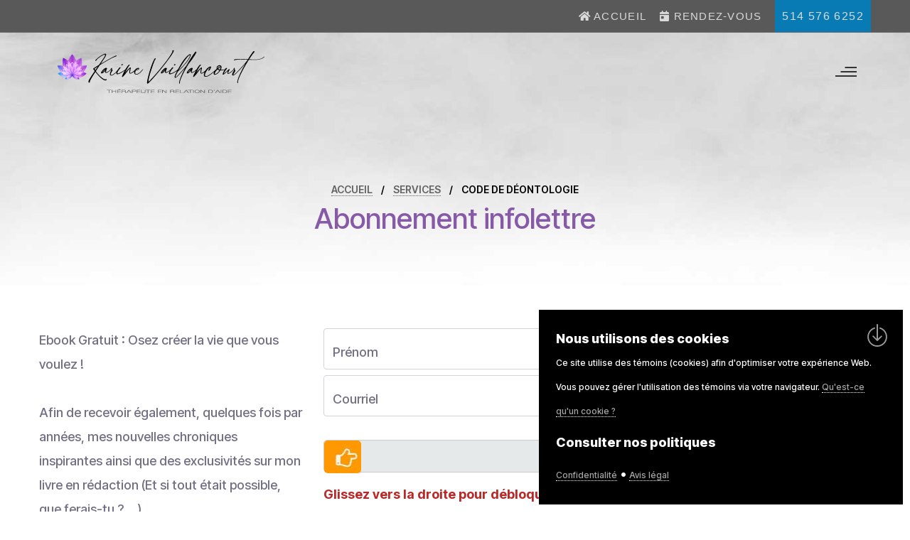

--- FILE ---
content_type: text/html; Charset=utf-8
request_url: https://therapeuterelationaide.ca/in.asp
body_size: 11230
content:
<!doctype html>
<html lang="fr-CA" xml:lang="fr-CA">
<head>
	<meta charset="utf-8">
	<meta name="viewport" content="width=device-width, initial-scale=1, shrink-to-fit=no">
	<meta name="description" content="Abonnement à notre infolettre">
	<meta name="author" content="Karine Vaillancourt">
	<title>Abonnement infolettre | Karine Vaillancourt Thérapeute en relation d'aide</title>
	<link rel="apple-touch-icon" sizes="180x180" href="favicons/apple-touch-icon.png">
<link rel="icon" type="image/png" sizes="32x32" href="favicons/favicon-32x32.png">
<link rel="icon" type="image/png" sizes="16x16" href="favicons/favicon-16x16.png">
<link rel="manifest" href="favicons/site.webmanifest">
<link rel="mask-icon" href="favicons/safari-pinned-tab.svg" color="#5bbad5">
<link rel="shortcut icon" href="favicons/favicon.ico">
<meta name="msapplication-TileColor" content="#ffffff">
<meta name="msapplication-config" content="favicons/browserconfig.xml">
<meta name="theme-color" content="#ffffff">
    <link rel="preconnect" href="https://fonts.googleapis.com">
<link rel="preconnect" href="https://fonts.gstatic.com" crossorigin>
<link href="https://fonts.googleapis.com/css2?family=Inter+Tight:wght@100;200;300;400;500;600;700;800;900&display=swap" rel="stylesheet"> 
    <link rel="stylesheet" href="css/bootstrap.min.css" />
	<link rel="stylesheet" href="css/animate.min.css" />
	<link rel="stylesheet" href="fontawesome/css/all.min.css" />
    <link rel="stylesheet" href="css/custom.css" />
    <link rel="stylesheet" href="css/coal.css" />
	<link rel="stylesheet" href="css/coal-responsive.css" />
	<link rel="stylesheet" href="css/coal-rtl.css">

	<link rel="stylesheet" id="jssMode" href="/css/coal-normal.css">
	<link rel="stylesheet" href="css/coal-toolbar.css">
<link rel="stylesheet" type="text/css" href="/cookiebar/cookie.css">
	<meta name="DC.Title" content="Abonnement infolettre | Karine Vaillancourt Thérapeute en relation d'aide ">
	<meta name="DC.Creator" content="Karine Vaillancourt Thérapeute en relation d'aide">
	<meta name="DC.Subject" content="Abonnement à notre infolettre">
	<meta name="DC.Description" content="Abonnement à notre infolettre">
	<meta name="DC.Publisher" content="Karine Vaillancourt Thérapeute en relation d'aide">
	<meta name="DC.Date" content="2026-10-16">
	<meta name="DC.Language" content="fr-CA">
	<meta name="DC.Coverage" content="Québec, Canada">
	<meta name="DC.Rights" content="Abonnement infolettre | Karine Vaillancourt Thérapeute en relation d'aide">
	<meta name="ICBM" content="45.77683, -74.0039464" />
	<meta name="geo.region" content="CA-QC" />
	<meta name="geo.placename" content="Saint-Jérôme" />
	<meta name="geo.position" content="45.77683;-74.0039464" />
	<meta property="og:url" content="https://therapeuterelationaide.ca/in.asp">
	<meta property="og:site_name" content="Abonnement infolettre | Karine Vaillancourt Thérapeute en relation d'aide">
	<meta property="og:type" content="website">
	<meta property="og:title" content="Abonnement infolettre | Karine Vaillancourt Thérapeute en relation d'aide ">
	<meta property="og:image" content="https://therapeuterelationaide.ca/img/fb.jpg">
	<meta property="og:description" content="Abonnement à notre infolettre">
	<meta name="twitter:card" content="summary">
	<meta name="twitter:url" content="https://therapeuterelationaide.ca/in.asp">
	<meta name="twitter:title" content="Abonnement infolettre | Karine Vaillancourt Thérapeute en relation d'aide ">
	<meta name="twitter:description" content="Abonnement à notre infolettre">
	<meta name="twitter:image" content="https://therapeuterelationaide.ca/img/fb.jpg">
	<meta property="fb:app_id" content="672301874900267" />
    <link href="//lllcdn.com/css/QapTcha.jquery-hand.css" rel="stylesheet" type="text/css" media="all">
</head>
<body class="lotus">
	<div class="page-wrapper">
	           <section class="topbar">
            <div class="container">
                <div class="row">
                    <div class="col-md-12 col-sm-12" style="text-align:right;">                   
                         <ul class="pull-right toplinks">
                         	<li>
								<a href="/" title="Retour à la page d'accueil.">
									<span>
										<i class="fas fa-home"></i>
									</span>
									<span class="hid1">
										accueil
									</span>
								</a>
							</li>
                            <li>
								<a href="https://www.gorendezvous.com/KarineVaillancourtTherapeute " target="_blank" title="Prenez rendez-vous ! ">
									<span class="hidden-lg hidden-md">
										<i class="fas fa-calendar-day"></i>
									</span>
									<span class="hid1">
										Rendez-vous
									</span>
								</a>
							</li>
                            <li class="dorange boutique">
                            	<span>
									<a href="Tel:+15145766252">514 576 6252</a>
								</span>
                            </li> 
                        </ul>                                          
                   </div>
                </div>
            </div>
        </section>
<header class="main-header clearfix ">
			<div class="container clearfix">
				<nav class="main-menu main-menu-three main-menu-three--dark clearfix">
					<div class="main-menu-wrapper-three clearfix">
						<div class="main-menu-wrapper__logo-3">
							<a href="/"><img src="../img/logo-kv-therapeute-relation-aide.png" alt=""></a>
						</div>
						<div class="main-menu-wrapper-three__main-menu">
							<div class="main-menu-wrapper-three__main-menu-inner">
								<a href="#" class="mobile-nav__toggler">
									<span class="mobile-nav__toggler-bar"></span>
									<span class="mobile-nav__toggler-bar"></span>
									<span class="mobile-nav__toggler-bar"></span>
								</a>
								<ul class="main-menu__list">
                               
                                <li class="dropdown"><a href="services-list.asp">Services</a>
                                    <ul>
										<li><a href="/service.asp?i=1">Thérapie en relation d'aide & PNL</a></li>
								<li><a href="/service.asp?i=4">Hypnothérapie Humaniste</a></li>

                                    </ul>
                                </li>
                                <li class="dropdown">
                                    <a href="#">À propos</a>
                                    <ul>
                                        <li><a href="karine-vaillancourt-therapeute-relation-aide-pnl.asp">Karine Vaillancourt </a></li>
                                        
                                        <li><a href="mission-vision-valeurs.asp">Mission/Vision/Valeurs</a></li>
                                        <li><a href="deontologie-pnl.asp">Déontologie</a></li>
                                        <li><a href="temoignages-coaching-pnl.asp">Témoignages</a></li>
                                   
                                    </ul>
                                </li>
                                <li class="dropdown">
                                    <a href="approches.asp">Approches</a>
                                    <ul>
                                        <li><a href="approches-therapie-relation-aide.asp">Thérapie en relation d'aide</a></li>
                                        <li><a href="info-pnl.asp">Programmation neurolinguistique (PNL)</a></li>
                                        <li><a href="approches-hypnose-humaniste.asp">Hypnose Humaniste</a></li>
                                        
                                    </ul>
                                </li>
                           <li><a href="articles-coaching-pnl.asp">Articles</a></li>
                              
                                <li><a href="foire-aux-questions-pnl.asp">FAQ</a></li>
                                <li><a href="contact.asp">Nous joindre</a></li>
                            </ul>
							</div>

						</div>
					</div>
				</nav>
			</div>
		</header>
        <div class="stricky-header stricked-menu main-menu main-menu-three main-menu-three--dark">
			<div class="sticky-header__content"></div>
		</div>

		<section class="page-header">
			<div class="page-header__bg"></div>
			<div class="container">
				<div class="page-header__inner">
					<ul class="thm-breadcrumb list-unstyled">
						<li><a href="default.asp">Accueil</a></li>
						<li><span>/</span></li>
						<li><a href="default.asp">Services</a></li>
						<li><span>/</span></li>
						<li>Code de déontologie</li>
					</ul>
					<h1>Abonnement infolettre</h1>
				</div>
			</div>
		</section>
		<section class="main">
			<div class="container">
				<div class="row">
					<div class="col-sm-12 col-md-4 col-lg-4">
						<p>Ebook Gratuit : Osez cr&eacute;er la vie que vous voulez ! <br /><br />Afin de recevoir &eacute;galement, quelques fois par ann&eacute;es, mes nouvelles chroniques inspirantes ainsi que des exclusivit&eacute;s sur mon livre en r&eacute;daction (Et si tout &eacute;tait possible, que ferais-tu ? ...).<br /><br />Abonnez-vous &agrave; mon infolettre !<br /><br /></p>
<p>Une fois vos informations compl&eacute;t&eacute;es, vous recevrez un courriel pour confirmer votre abonnement, n'oubliez pas de v&eacute;rifier votre boite de pourriel (spam) ou ajouter <strong>infolettre@therapeuterelationaide.ca</strong> &agrave; vos exp&eacute;diteurs de confiance</p>
					</div>
					<div class="col-sm-12 col-md-8 col-lg-8">
						
						<form class="" onsubmit="return formvalidation(this)" method="post" name="nvform" id="nvform" action="/info/subscriber/optIn.asp" target="_self" autocomplete="off" novalidate>
							<input type="hidden" name="nvFormTracker" value="#nvFormTracker#">
							<input name="idAdmin" value="4" type="hidden">
							<input name="idList" value="1" type="hidden" />
							<div class="row g-2">
								<div class="col-md-6">
									<div class="form-floating">
										<input type="text" name="name" class="form-control" id="cname" placeholder="Prénom" value="">
										<label for="cname">Prénom</label>
									</div>
								</div>
								<div class="col-md-6">
									<div class="form-floating">
										<input type="text" name="lastname" class="form-control" id="clast" placeholder="Nom" value="">
										<label for="clast">Nom</label>
									</div>
								</div>
								<div class="col-md-6">
									<div class="form-floating">
										<input type="email" name="email" class="form-control" id="cemail" placeholder="Courriel" value="">
										<label for="cemail">Courriel</label>
									</div>
								</div>
								<div class="col-md-6">
									<div class="form-floating">
										<input type="email" name="emailc" class="form-control" id="cemailc" placeholder="Confirmer le courriel" value="">
										<label for="cemailc">Confirmer le courriel</label>
									</div>
								</div>
							</div>
							<hr>
							<div class="row">
								<div class="col-md-6">
									<div class="QapTcha"></div>
								</div>
								<div class="col-md-6">
									<div class="quote_btn">
										<button class="btn btn-primary" id="nv_submit" type="submit">Abonnez-moi!</button>
										<div style="display:inline-block;vertical-align:top;padding:7px 0;text-align: center"><span id="Error" style="color:red;display:none;"></span></div>
									</div>
								</div>
							</div>
						</form>
					</div>
				</div>
			</div>
		</section>
		<footer class="site-footer">
			<div class="site-footer-shape wow slideInRight animated" data-wow-delay="100ms" data-wow-duration="3500ms" style="background-image: url(&quot;assets/images/shapes/footer-shape.png&quot;); visibility: visible; animation-duration: 3500ms; animation-delay: 100ms; animation-name: slideInRight;"></div>
			<div class="container">
				<div class="site-footer__top">
					<div class="row">
						<div class="col-lg-3 col-md-3 wow fadeInUp animated" data-wow-delay="100ms" style="visibility: visible; animation-delay: 100ms; animation-name: fadeInUp;">
							<div class="footer-widget__column footer-widget__about">
								<div class="footer-widget__about-logo">
									<a href="default.asp"><img src="../img/logo-kv-therapeute-relation-aide.png" alt="Thérapie en relation d'aide avec Karine Vaillancourt" class="img-fluid"></a>
								</div>
								<p class="footer-widget__text">La meilleure façon de prédire l’avenir c’est de le créer – Peter Drucker</p>
								<ul class="list-unstyled footer-widget__contact-list">
									<li>
										<div class="icon">
											<i class="fas fa-phone-square-alt"></i>
										</div>
										<div class="text">
											<p><a href="tel:+15145766252">514 576 6252</a></p>
										</div>
									</li>
									<li>
										<div class="icon">
											<i class="fas fa-envelope"></i>
										</div>
										<div class="text">
											<p><a href="mailto:info@therapeuterelationaide.ca">info@therapeuterelationaide.ca</a></p>
										</div>
									</li>
									
								</ul>
							</div>
						</div>
						<div class="col-lg-5 col-md-5 wow fadeInUp animated" data-wow-delay="200ms" style="visibility: visible; animation-delay: 200ms; animation-name: fadeInUp;">
                            <div class="footer-widget__column footer-widget__explore">
                                <div class="row">
                                    <div class="col-md-12">
								<h3 class="footer-widget__title">Liens rapides</h3>
                                        </div>
                                    <div class="col-md-6">
								<ul class="footer-widget__explore-list list-unstyled">
									<li><a href="default.asp">Accueil</a></li>
									<li><a href="/service.asp?i=1">Thérapie en relation d'aide & PNL</a></li>
								<li><a href="/service.asp?i=4">Hypnothérapie Humaniste</a></li>

                                    
								     <li><a href="approches-therapie-relation-aide.asp">Thérapie en relation d'aide</a></li>
                                        <li><a href="info-pnl.asp">Programmation neurolinguistique (PNL)</a></li>
                                   

								</ul>
                                        </div>
                                    <div class="col-md-6">
								<ul class="footer-widget__explore-list footer-widget__explore-list-two list-unstyled">
									
									<li><a href="karine-vaillancourt-therapeute-relation-aide-pnl.asp">Karine Vaillancourt </a></li>
                                    
                                    <li><a href="mission-vision-valeurs.asp">Mission/Vision/Valeurs</a></li>
                                     <li><a href="deontologie-pnl.asp">Déontologie</a></li>
                                    <li><a href="temoignages.asp">Témoignages</a></li>
                                    <li><a href="foire-aux-questions-pnl.asp">Foire aux questions</a></li>
                                    <li><a href="articles-coaching-pnl.asp">Articles</a></li>
                                  
                                    <li><a href="contact.asp">Nous joindre</a></li>
								</ul>
                                </div>
                                
                                </div>
							</div>
						</div>
						<div class="col-lg-4 col-md-4 wow fadeInUp animated" data-wow-delay="400ms" style="visibility: visible; animation-delay: 400ms; animation-name: fadeInUp;">
							<div class="footer-widget__column footer-widget__newsletter">
								<h3 class="footer-widget__title footer-widget__title-news">Partenaires</h3>
                            <img src="../img/client/partenaires.jpg" alt="" max-width="250" width="250" height="auto" usemap="#Map"/>
                            <map name="Map">
                              <area shape="rect" coords="10,11,116,53" href="https://www.gorendezvous.com/fr " target="_blank">
                             
                              <area shape="rect" coords="8,65,117,110" href="https://ritma.ca/" target="_blank">
                              <area shape="rect" coords="136,63,239,107" href="https://ergopropulsion.com/site/ " target="_blank">
                            </map>
                            </div>
						</div>
					</div>
				</div>
				<div class="site-footer-bottom" style="border-top: 1px solid rgba(162,162,162,.65);">
					<div class="row">
						<div class="col-xl-12">
							<div class="site-footer-bottom__inner">
								<div class="site-footer-bottom__left">
									<p>© Tous droits réservés 2022 Karine Vaillancourt, thérapeute en relation d'aide &bull; <a href="confidentialite.asp">Confidentialité</a> &bull; <a href="avertissement.asp">Mention Légale</a></p>
								</div>
								<div class="site-footer-right" style="font-size: 14px;">
									Création Web <a href="https://luluwebs.com" target="_blank">LULUWEBS</a>
								</div>
							</div>
						</div>
					</div>
				</div>
			</div>
		</footer><div class="mobile-nav__wrapper">
		<div class="mobile-nav__overlay mobile-nav__toggler"></div>
		<!-- /.mobile-nav__overlay -->
		<div class="mobile-nav__content">
			<span class="mobile-nav__close mobile-nav__toggler"><i class="fa fa-times"></i></span>

			<div class="logo-box">
				<a href="default.asp" aria-label="logo image"><img src="/img/logo-kv-therapeute-relation-aide.png" width="200"
						alt="" /></a>
			</div>
			<!-- /.logo-box -->
			<div class="mobile-nav__container"></div>
			<!-- /.mobile-nav__container -->

			<ul class="mobile-nav__contact list-unstyled">
				<li>
					<i class="fa fa-envelope"></i>
					<a href="mailto:info@therapeuterelationaide.ca">info@therapeuterelationaide.ca</a>
				</li>
				<li>
					<i class="fa fa-phone-alt"></i>
					<a href="tel:+15145766252">514-576-6252</a>
				</li>
			</ul><!-- /.mobile-nav__contact -->




		</div>
		<!-- /.mobile-nav__content -->
	</div>
	</div>
		<!--<script src="https://cdn.jsdelivr.net/npm/bootstrap@5.2.2/dist/js/bootstrap.min.js" integrity="sha384-IDwe1+LCz02ROU9k972gdyvl+AESN10+x7tBKgc9I5HFtuNz0wWnPclzo6p9vxnk" crossorigin="anonymous"></script>-->
	<script src="/js/bootstrap.bundle.min.js"></script>
    <script src="/js/jquery-3.6.1.min.js"></script>
    <script src="/js/jquery.easing.min.js"></script>
    <script src="/js/wow.js"></script>
    <script src="/js/jquery.matchHeight-min.js"></script>
    <script src="/js/particles.min.js"></script>
    <script src="/js/coal.js"></script>
    <script src="/cookiebar/jquery.cookie.js"></script>
    <script src="/cookiebar/app.js"></script>
    <script type="text/javascript">
		if (!$.cookie('ppbox')) { $('.pvr_cookie').show(); } $(".closeModal").on("click", function () { $(".pvr_cookie").addClass("animated fadeOutDown");});
	</script>
	<div class="pvr_cookie boxedBottomRight" id="cookie_position" style="display: none;">
    <!--topLeft, bottomLeft, boxedTopLeft, boxedTopRight, boxedBottomLeft, boxedBottomRight, boxedCenterTop, boxedCenterBottom-->
    <div class="CloseBtn close closeModal"></div>
    <div class="cookieNotice cookie_dark" id="cookie_color">
    <!--cookie_dark, cookie_light, bg-primary, bg-success, bg-danger, bg-info, bg-warning, bg-secondary-->
    <div class="title">Nous utilisons des cookies</div> <p>Ce site utilise des témoins (cookies) afin d'optimiser votre expérience Web. Vous pouvez gérer l'utilisation des témoins via votre navigateur. <a href="https://www.allaboutcookies.org/fr/" target="_blank">Qu'est-ce qu'un cookie ?</a></p> 
    <div class="title" style="margin: 10px 0 10px 0;">Consulter nos politiques</div>
    <a href="confidentialite.asp">Confidentialité</a> &bull; <a href="avertissement.asp"> Avis légal </a> 
    <label class="closeModal setCookie-1"></label>
    </div>
    </div>	<script type="text/javascript" src="/js/manews_fr.js"></script>
    <script type="text/javascript" src="//lllcdn.com/js/jquery-ui.min.1.11.3.js"></script>
	<script type="text/javascript" src="//lllcdn.com/js/jquery.ui.touch.js"></script>
	<script type="text/javascript" src="//lllcdn.com/js/QapTcha.jquery.gman.4.2.js"></script>
	<script type="text/javascript">
		$(document).ready(function(){
			$('.QapTcha').QapTcha( { language : 'fr' } );
		});
	</script>
    <script language="Javascript" type="text/javascript">
		function trim(str){str = str.replace(/^\s*$/, "");return str;}
		function $Npro(field){var element =  document.getElementById(field);return element;return false;}
		function emailvalidation(field, errorMessage) {
			var goodEmail = field.value.match(/[a-zA-Z0-9!#$%&'*+/=?^_`{|}~-]+(?:\.[a-zA-Z0-9!#$%&'*+/=?^_`{|}~-]+)*@(?:[a-zA-Z0-9](?:[a-zA-Z0-9-]*[a-zA-Z0-9])?\.)+[a-zA-Z0-9](?:[a-zA-Z0-9-]*[a-zA-Z0-9])?/);
			apos=field.value.indexOf("@");dotpos=field.value.lastIndexOf(".");lastpos=field.value.length-1;tldLen = lastpos-dotpos;dmLen=dotpos-apos-1;var badEmail= (tldLen<2 || dmLen<2 || apos<1);
			if (!goodEmail || badEmail) {$Npro("Error").innerHTML=errorMessage;$Npro("Error").style.display="inline";field.focus();field.select();return false;}
			else {return true;}
		}
		function emptyvalidation(entered, errorMessage) {
			$Npro("Error").innerHTML="";
			with (entered) {
			if (trim(value)==null || trim(value)=="") {/*alert(errorMessage);*/$Npro("Error").innerHTML=errorMessage;$Npro("Error").style.display="inline";return false;}
			else {return true;}} //with
		}	//emptyvalidation
		function emptyCheckbox(entered, errorMessage) {
			$Npro("Error").innerHTML="";
			with (entered) {
				var checkFound=false; var f=entered.length;
				if (typeof f=="undefined" && entered.checked==false){checkFound = false;}
				if (typeof f=="undefined" && entered.checked==true){checkFound = true;}
				for(var i=0; i < entered.length; i++)if(entered[i].checked==true){checkFound = true;}
				if (checkFound != true) {$Npro("Error").innerHTML=errorMessage;$Npro("Error").style.display="inline";return false;}
				else {return true;}
			}
		}//emptyCheckbox

		function formvalidation(thisform) {
			with (thisform) {
				if (emptyvalidation(name,"Entrez votre prénom s'il vous plait")==false) {name.focus(); return false;};
				if (emptyvalidation(lastname,"Veuillez entrer votre nom de famille")==false) {lastname.focus(); return false;};
				if (emailvalidation(email,"Veuillez entrer une adresse courriel valide")==false) {email.focus(); return false;};
				if (emailvalidation(emailc,"Confirmez votre adresse courriel")==false) {emailc.focus(); return false;};
				if (emailc.value!==email.value) {$Npro("Error").innerHTML="Les courriels ne correspondent pas";$Npro("Error").style.display="inline";emailc.focus();emailc.select();return false;}
				document.getElementById("nv_submit").disabled = true;
			}
		}
		</script>
</body>
</html>


--- FILE ---
content_type: text/css
request_url: https://therapeuterelationaide.ca/css/custom.css
body_size: 4073
content:

.main blockquote {
  margin: 20px 0;
  padding: 30px;
  position: relative;
  background-color: var(--thm-primary);
  clear: both;
  color: #fff;
    border-radius: 20px;
box-shadow: 2px 2px 25px #cecece;
}
.avant h4 {color: var(--thm-primary); font-weight: 600;}
.certification {
  z-index: 1;
  padding: 3px 8px;
  text-align: center;
  background: rgba(0,0,0,0.63);
  color: #fff;
  font-size: 14pt;
  font-weight: 600;
  position: absolute;
  top: 105px;
  left: 5px;
  border-radius: 2px;
}
.box2b {padding: 20px; border: #000; border-radius: 15px; text-align: center;}
.dot {
  height: 55px;
  width: 55px;
  line-height: 55px;
  color: #fff;
  font-size: 18pt;
  background-color: #8e849c;
  border-radius: 50%;
  display: inline-block;
}
.desc a {color: #000; border-bottom: 1px dotted rgba(0,0,0,1.00)}
.cal [class*="col-"] {
  margin-bottom: 30px;
}
.cal h5 {color: #000;}
 .topbar {
  background-color: rgba(0,0,0,.65);
  padding: 0;
  border-bottom: 1px solid rgba(255,255,255,.1);
  position: relative;
  line-height: 35px;
    overflow: hidden;
     text-transform: uppercase;
     font-size: 11pt;
}
.topbar ul {
  margin: 0;
  padding: 0;
  line-height: 45px;
  height: 45px;
  font-family: 'Oswald', sans-serif;
}
.toplinks li {
  display: inline-block;
  padding: 0 15px 0 0;
  line-height: 40px;
  letter-spacing: .086em;
}
.toplinks li a {
  color: #DADADA;
  line-height: 40px;
}
.topbar .dorange {
  font-weight: 500;
  color: #fff;
  background: #087bb5;
  line-height: 45px;
  height: 45px;
  text-align: center;
  padding: 0 10px 0 10px;
  font-size: 16px;
} 
.bleft {border-bottom-left-radius: 20px; border-top-left-radius: 20px; }
.bright {border-bottom-right-radius: 20px; border-top-right-radius: 20px; }
.toplinks {
  font-variant: small-caps;
  color: #DADADA;
}
.features .box {
  display: table;
  position: relative;
  padding: 0;
  width: 100%;
}
.page-header .features a {color: #fff;}
.page-header .features h3 {color: #fff;}
.features [class*="col-"]{
    margin-bottom: 30px;
}
.features .box {
  padding: 42px;
  text-align: right;
    min-height: 235px;
}
.imgbck1 {background-image: url("../img/client/parcour-bg.jpg"); background-repeat: no-repeat; background-position: bottom right;}
.imgbck2 {background-image: url("../img/client/formation-bg.jpg"); background-repeat: no-repeat; background-position: bottom right;}
.pnl .box2 {padding: 20px;box-shadow: 2px 2px 25px #cecece; font-size: 14pt; text-align: center; font-family: var(--thm-font);}
.main h2 {color:  var(--thm-primary); margin-bottom: 30px;}
.main .box1 {padding: 20px;border-radius: 20px;box-shadow: 2px 2px 25px #cecece; font-size: 16pt; text-align: center;}
.services [class*="col-"] {
    margin-bottom: 40px;
}
.ck1 {background-color: #726f84; color: #fff;}
.ck2 {background-color: #303339; color: #fff;}
.ck3 {background-color: #865aa6;color: #fff;}
.ck4 {background-color: #fff; color: #000;}
.hp-news {margin-top: 80px;}
.hp-news h2 {color: var(--thm-purple); font-size: 32pt; font-weight: 600}
.box a {color: #000000;}
.intro ul {padding: 0; margin: 0; list-style: none;}
.intro li {list-style-type: none; display: inline-block; border: 1px solid #666;margin-right: 10px;transition: .3s; padding: 8px 15px 8px 15px;box-shadow: 2px 2px 25px #cecece;}
.intro li:hover {background-color: #fff; color: #333; }
.intro li a {text-decoration: none;color: #fff;}
.intro li a:hover {color: #333;}
.clients ul {list-style-type: none; padding: 0; margin: 0;}
.clients ul li {color: #ffffff; font-size: 20pt; margin-bottom: 20px;}
.clients li::before {content: "\f560"; font-family: 'Font Awesome 5 Pro'; font-size: 14pt; color: #fff;display: inline-block;
      font-style: normal;
      font-variant: normal; margin-right: 30px;
      text-rendering: auto;
      -webkit-font-smoothing: antialiased;}
.clients h2 {font-size: 43pt; font-weight: 700; color: #fff; margin-bottom: 30px;}
.largest-business {background-color: #865aa6}
.sop-content h3 {color: #726f84; }
.sop-content ul {margin: 20px 0 20px 0;}
.main h3 {color: #726f84; font-weight: 700; margin-bottom: 35px; }
.accrodion-title span {margin-right: 20px;}
.rdcl {border-bottom-left-radius: 10px; border-top-left-radius: 10px; }
.rdcr {border-bottom-right-radius: 10px; border-top-right-radius: 10px; }
.pnl h2 {color: #fff; font-weight: 600; font-size: 22pt;}
.pnl .icon { width: 50px;
height: 50px;
position: absolute;
right: calc(50px/-2);
top: 50%;
-webkit-transform: translateY(-50%);
-o-transform: translateY(-50%);
transform: translateY(-50%);
z-index: 3;
border-radius: 50%;
    background-color: #fff;}

/* testimonials */


/* 
 * 	Owl Carousel - Auto Height Plugin
 */
.owl-height {
  -webkit-transition: height 500ms ease-in-out;
  -moz-transition: height 500ms ease-in-out;
  -ms-transition: height 500ms ease-in-out;
  -o-transition: height 500ms ease-in-out;
  transition: height 500ms ease-in-out;
}

/* 
 *  Core Owl Carousel CSS File
 */
.owl-carousel {
  display: none;
  width: 100%;
  -webkit-tap-highlight-color: transparent;
  /* position relative and z-index fix webkit rendering fonts issue */
  position: relative;
  z-index: 1;
}

.owl-carousel .owl-stage {
  position: relative;
  -ms-touch-action: pan-Y;
}

.owl-carousel .owl-stage:after {
  content: ".";
  display: block;
  clear: both;
  visibility: hidden;
  line-height: 0;
  height: 0;
}

.owl-carousel .owl-stage-outer {
  position: relative;
  overflow: hidden;
  /* fix for flashing background */
  -webkit-transform: translate3d(0px, 0px, 0px);
}

.owl-carousel .owl-controls .owl-nav .owl-prev,
.owl-carousel .owl-controls .owl-nav .owl-next,
.owl-carousel .owl-controls .owl-dot {
  cursor: pointer;
  cursor: hand;
  -webkit-user-select: none;
  -khtml-user-select: none;
  -moz-user-select: none;
  -ms-user-select: none;
  user-select: none;
}

.owl-carousel.owl-loaded {
  display: block;
}

.owl-carousel.owl-loading {
  opacity: 0;
  display: block;
}

.owl-carousel.owl-hidden {
  opacity: 0;
}

.owl-carousel .owl-refresh .owl-item {
  display: none;
}

.owl-carousel .owl-item {
  position: relative;
  min-height: 1px;
  float: left;
  -webkit-tap-highlight-color: transparent;
  -webkit-touch-callout: none;
  -webkit-user-select: none;
  -moz-user-select: none;
  -ms-user-select: none;
  user-select: none;
}

.owl-carousel.owl-text-select-on .owl-item {
  -webkit-user-select: none;
  -moz-user-select: none;
  -ms-user-select: none;
  user-select: none;
}

.owl-carousel .owl-grab {
  cursor: move;
  cursor: -webkit-grab;
  cursor: grab;
}

.owl-carousel.owl-rtl {
  direction: rtl;
}

.owl-carousel.owl-rtl .owl-item {
  float: right;
}

/* No Js */
.no-js .owl-carousel {
  display: block;
}

/* 
 * 	Owl Carousel - Lazy Load Plugin
 */
.owl-carousel .owl-item .owl-lazy {
  opacity: 0;
  -webkit-transition: opacity 400ms ease;
  -moz-transition: opacity 400ms ease;
  -ms-transition: opacity 400ms ease;
  -o-transition: opacity 400ms ease;
  transition: opacity 400ms ease;
}

/* 
 * 	Owl Carousel - Video Plugin
 */
.owl-carousel .owl-video-wrapper {
  position: relative;
  height: 100%;
  background: #000;
}

.owl-carousel .owl-video-play-icon {
  position: absolute;
  height: 80px;
  width: 80px;
  left: 50%;
  top: 50%;
  margin-left: -40px;
  margin-top: -40px;
  font: 400 40px/80px 'FontAwesome';
  cursor: pointer;
  z-index: 1;
  -webkit-transition: scale 100ms ease;
  -moz-transition: scale 100ms ease;
  -ms-transition: scale 100ms ease;
  -o-transition: scale 100ms ease;
  transition: scale 100ms ease;
}

.owl-carousel .owl-video-play-icon:before {
  content: '\f144';
}

.owl-carousel .owl-video-play-icon:hover {
  -webkit-transform: scale(1.3);
  transform: scale(1.3);
}

.owl-carousel .owl-video-playing .owl-video-tn,
.owl-carousel .owl-video-playing .owl-video-play-icon {
  display: none;
}

.owl-carousel .owl-video-tn {
  opacity: 0;
  height: 100%;
  background-position: center center;
  background-repeat: no-repeat;
  -webkit-background-size: contain;
  -moz-background-size: contain;
  -o-background-size: contain;
  background-size: contain;
  -webkit-transition: opacity 400ms ease;
  -moz-transition: opacity 400ms ease;
  -ms-transition: opacity 400ms ease;
  -o-transition: opacity 400ms ease;
  transition: opacity 400ms ease;
}

.owl-carousel .owl-video-frame {
  position: relative;
  z-index: 1;
}

/*
 * Owl Navigation
 */
.owl-prev, .owl-next {
  position: absolute;
  top: 50%;
  -webkit-transform: translateY(-50%);
  transform: translateY(-50%);
  font: 400 46px/50px 'FontAwesome';
}

.owl-prev {
  left: 0;
}

.owl-prev:before {
  content: '\f104';
}

.owl-next {
  right: 0;
}

.owl-next:before {
  content: '\f105';
}

/*
 * Owl Pagination
 */
.owl-dots {
  margin-top: 10px;
  text-align: center;
}

.owl-dot {
  position: relative;
  display: inline-block;
  width: 16px;
  height: 16px;
  margin-left: 10px;
  text-align: center;
  border-radius: 50%;
  outline: none;
  cursor: pointer;
  background-color: transparent;
}



.owl-style-1 {
  padding-bottom: 40px;
}

.owl-style-1 .owl-nav .owl-prev,
.owl-style-1 .owl-nav .owl-next {
  font-size: 40px;
  line-height: 1;
  transition: .2s;
}

.owl-style-1 .owl-nav .owl-prev:before,
.owl-style-1 .owl-nav .owl-next:before {
  color: #fff;
  font-family: "Material Icons";
  transition: .2s;
}

.owl-style-1 .owl-nav .owl-prev:hover:before,
.owl-style-1 .owl-nav .owl-next:hover:before {
  color: #231f20;
}

.owl-style-1 .owl-nav .owl-prev:before {
  content: '\e314';
}

.owl-style-1 .owl-nav .owl-next:before {
  content: '\e315';
}

.owl-style-1 .owl-prev,
.owl-style-1 .owl-next {
  top: auto;
  bottom: -36px;
}

.owl-style-1 .owl-prev {
  left: 25%;
}

.owl-style-1 .owl-next {
  right: 25%;
}
.gtco-testimonials .card {
    background: #fff;
    box-shadow: 0 8px 30px -7px #c9dff0;
    margin: 0 20px;
    padding: 0 10px;
    border-radius: 20px;
    border: 0;
}
.gtco-testimonials {
  position: relative;
  margin-top: 0px;
}
@media (max-width: 767px) {
  .gtco-testimonials {
    margin-top: 0px;
  }
}
.gtco-testimonials h2 {
  font-size: 30px;
  text-align: center;
  margin-bottom: 50px;
  color: #000 ;
  letter-spacing: 2px;
}
.gtco-testimonials .owl-stage-outer {
  padding: 30px 0;
}
.gtco-testimonials .owl-nav {
  display: none;
}
.gtco-testimonials .owl-dots {
  text-align: center;
}
.gtco-testimonials .owl-dots span {
  position: relative;
  height: 10px;
  width: 10px;
  border-radius: 50%;
  display: block;
  background: #fff;
  border: none;
  margin: 0 -3px;
    -webkit-backface-visibility: visible;
    transition: opacity 200ms ease;
}
.gtco-testimonials .owl-dots .active {
  box-shadow: none;
}
.gtco-testimonials .owl-dots .active span {
  background: #000;
  box-shadow: none;
  height: 16px;
  width: 16px;
  margin-bottom: -1px;
}
.gtco-testimonials .card {
  background: #fff;
  box-shadow: 0 8px 30px -7px #c9dff0;
  margin: 0 20px;
  padding: 0 10px;
  border-radius: 20px;
  border: 0;
}
.gtco-testimonials .card .card-img-top {
  max-width: 100px;
  border-radius: 50%;
  margin: 15px auto 0;
  box-shadow: 0 8px 20px -4px #95abbb;
  width: 55px;
  height:55px;
  line-height: 55px;
  color: #fff;
  font-size: 18pt;
  background-color: #8e849c;
  border-radius: 50%;
  display: inline-block;
}
.gtco-testimonials .card h5 {
  color: #000 ;
  font-size: 21px;
  line-height: 1.3;
}
.gtco-testimonials .card h5 span {
  font-size: 18px;
  color: #666666;
}
.gtco-testimonials .card p {
  font-size: 18px;
  color: #555;
  padding-bottom: 15px;
}
.gtco-testimonials .active {
  opacity: 0.5;
  transition: all 0.3s;
}
.gtco-testimonials .center {
  opacity: 1;
}
.gtco-testimonials .center h5 {
  font-size: 24px;
}
.gtco-testimonials .center h5 span {
  font-size: 20px;
}
.gtco-testimonials .center .card-img-top {
  max-width: 100%;
  height: 120px;
  width: 120px;color: #fff;
  font-size: 24pt; line-height: 120px;
}

--- FILE ---
content_type: text/css
request_url: https://therapeuterelationaide.ca/css/coal.css
body_size: 52818
content:


/*--------------------------------------------------------------
# Common
--------------------------------------------------------------*/
:root {
    --thm-font: 'Inter Tight', sans-serif;
    --thm-reey-font: 'reeyregular';
    --thm-gray: #726f84;
    --thm-gray-rgb: 114, 111, 132;
    --thm-dgray: #303339;
    --thm-gray-rgb: 48, 51, 57;
    --thm-primary: #865aa6;
    --thm-primary-rgb: 134, 90, 166;
    --thm-black: #ffffff;
    --thm-black-rgb: 15, 13, 29;
    --thm-base: #ffffff;
    --thm-base-rgb: 255, 255, 255;
    --thm-light: #e5e5e5;
    --thm-light-rgb: 221, 214, 227;
    --thm-letter-space-big: 0.1em;
    --thm-letter-space-small: -0.02em;
    --thm-purple: #592f87;
}

.row {
    --bs-gutter-x: 30px;
}

.gutter-y-30 {
    --bs-gutter-y: 30px;
}

body {
    font-family: var(--thm-font);
    color: var(--thm-gray);
    font-size: 18px;
    line-height: 34px;
    font-weight: 500;
}

body.locked {
    overflow: hidden;
}

a {
    color: #3B3B3B;
}

a,
a:hover,
a:focus,
a:visited {
    text-decoration: none;
}

::-webkit-input-placeholder {
    color: inherit;
    opacity: 1;
}

::-moz-placeholder {
    color: inherit;
    opacity: 1;
}

:-ms-input-placeholder {
    color: inherit;
    opacity: 1;
}

::-ms-input-placeholder {
    color: inherit;
    opacity: 1;
}

::placeholder {
    color: inherit;
    opacity: 1;
}

h1,
h2,
h3,
h4,
h5,
h6 {
    color: var(--thm-black);
    margin: 0;
}

dl,
ol,
ul {
    margin-top: 0;
    margin-bottom: 0;
}

::-webkit-input-placeholder {
    color: inherit;
    opacity: 1;
}

::-moz-placeholder {
    color: inherit;
    opacity: 1;
}

:-ms-input-placeholder {
    color: inherit;
    opacity: 1;
}

::-ms-input-placeholder {
    color: inherit;
    opacity: 1;
}

::placeholder {
    color: inherit;
    opacity: 1;
}


.page-wrapper {
    position: relative;
    margin: 0 auto;
    width: 100%;
    min-width: 300px;
    overflow: hidden;
}

.container {
    padding-left: 15px;
    padding-right: 15px;
}

@media (min-width: 1200px) {
    .container {
        max-width: 1200px;
    }
}

/* boxed style */

body.boxed-wrapper {
    background-color: var(--thm-light);
    ;
}

.boxed-wrapper .page-wrapper {
    max-width: 1410px;
    margin-left: auto;
    margin-right: auto;
    background-color: var(--thm-base);
    box-shadow: 0px 0px 100px 0px rgba(0, 0, 0, 0.08);
}

.boxed-wrapper .page-wrapper__dark {
    background-color: #1c1e22;
}

::-webkit-input-placeholder {
    color: inherit;
    opacity: 1;
}

::-moz-placeholder {
    color: inherit;
    opacity: 1;
}

:-ms-input-placeholder {
    color: inherit;
    opacity: 1;
}

::-ms-input-placeholder {
    color: inherit;
    opacity: 1;
}

::placeholder {
    color: inherit;
    opacity: 1;
}

.section-separator {
    border-color: var(--thm-border);
    border-width: 1px;
    margin-top: 0;
    margin-bottom: 0;
}

.thm-btn {
    position: relative;
    display: inline-block;
    vertical-align: middle;
    -webkit-appearance: none;
    border: none;
    outline: none !important;
    background-color: #333;
    color: var(--thm-base);
    font-size: 14px;
    font-weight: 700;
    text-transform: uppercase;
    padding: 18px 50px;
    transition: 500ms;
    letter-spacing: 0.1em;
}

.thm-btn:hover {
    background: var(--thm-base);
    color: var(--thm-primary);
}



.section-title {
    margin-top: -12px;
    margin-bottom: 50px;
}

.main .section-title h2 {
    margin: 0;
    font-weight: 700;
    color: var(--thm-primary);
    font-size: 20px;
    line-height: 60px;
    text-transform: uppercase;
    margin-bottom: 8px;
    letter-spacing: var(--thm-letter-space-small);
}

.section-title__tagline {
    position: relative;
    display: inline-block;
    color: var(--thm-gray);
    font-size: 18px;
    align-items: center;
    line-height: 30px;
}

.bootstrap-select .dropdown-menu {
    padding-top: 0;
    padding-bottom: 0;
    border-radius: 0;
}

.bootstrap-select .dropdown-item.active,
.bootstrap-select .dropdown-item:active {
    background-color: var(--thm-base);
}

.preloader {
    position: fixed;
    background-color: var(--thm-black);
    background-position: center center;
    background-repeat: no-repeat;
    top: 0;
    left: 0;
    right: 0;
    bottom: 0;
    z-index: 9991;
    display: flex;
    justify-content: center;
    align-items: center;
    text-align: center;
}

.preloader__image {
    background-image: url(../images/loader.png);
    -webkit-animation-fill-mode: both;
    animation-fill-mode: both;
    -webkit-animation-name: flipInY;
    animation-name: flipInY;
    -webkit-animation-duration: 2s;
    animation-duration: 2s;
    -webkit-animation-iteration-count: infinite;
    animation-iteration-count: infinite;
    background-repeat: no-repeat;
    background-position: center center;
    background-size: 60px auto;
    width: 100%;
    height: 100%;
}

/* scroll to top */
.scroll-to-top {
    display: inline-block;
    width: 45px;
    height: 45px;
    background: var(--thm-primary);
    position: fixed;
    bottom: 40px;
    right: 40px;
    z-index: 99;
    text-align: center;
    transition: all 0.4s ease;
    display: none;
    border-radius: 50%;
    transition: all 0.4s ease;
}

.scroll-to-top i {
    color: var(--thm-base);
    font-size: 18px;
    line-height: 45px;
}

.scroll-to-top:hover {
    background-color: var(--thm-black);
}

.scroll-to-top:hover i {
    color: var(--thm-base);
}

/*--------------------------------------------------------------
# Navigations One
--------------------------------------------------------------*/
.main-header {
    padding: 0 60px;
    background: transparent;
    position: absolute;
    left: 0px;
    top: 35px;
    width: 100%;
    z-index: 91;
    transition: all 500ms ease;
}

.boxed-wrapper .main-header {
    padding-right: 0;
}

.main-header:before {
    position: absolute;
    bottom: 0;
    left: 0;
    right: 0;
    height: 1px;
    content: "";
    background-color: transparent;
}

.main-menu {
    position: relative;
    z-index: 91;
}

.main-menu-wrapper {
    position: relative;
    display: flex;
    align-items: center;
}

.main-menu-wrapper__left {
    position: relative;
    display: flex;
    align-items: center;
}

.main-menu-wrapper__logo {
    position: relative;
    float: left;
    padding: 40.5px 60px;
    padding-left: 0;
    border-right: 1px solid rgba(255, 255, 255, .15);
}





.main-menu-wrapper__main-menu {
    position: relative;
    display: flex;
    padding-left: 60px;
}


.main-menu-wrapper__right {
    position: relative;
    display: flex;
    align-items: center;
    margin-left: auto;
}

.main-menu-wrapper__social-box {
    position: relative;
    display: block;
    float: left;
}

.main-menu-wrapper__social {
    display: flex;
    align-items: center;
    padding: 19px 0;
}

.main-menu-wrapper__social a {
    display: flex;
    align-items: center;
    justify-content: center;
    text-align: center;
    color: var(--thm-base);
    font-size: 17px;
    transition: all 500ms ease;
}

.main-menu-wrapper__social a+a {
    margin-left: 25px;
}

.main-menu-wrapper__social a:hover {
    color: var(--thm-primary);
}

.main-menu-wrapper__search-box {
    position: relative;
    display: block;
    float: left;
    margin-left: 60px;
    margin-right: 60px;
}

.boxed-wrapper .main-menu-wrapper__search-box {
    margin-right: 0;
}

.main-menu-wrapper__search {
    font-size: 24px;
    color: var(--thm-base);
    padding: 45.5px 60px 45.5px;
    display: inline-block;
    transition: all 500ms ease;
    border-left: 1px solid rgba(255, 255, 255, .15);
    border-right: 1px solid rgba(255, 255, 255, .15);
}

.main-menu-wrapper__search:hover {
    color: var(--thm-primary);
}

.main-menu-wrapper__phone-contact {
    position: relative;
    display: block;
    float: left;
}

.boxed-wrapper .main-menu-wrapper__phone-contact {
    display: none;
}



.main-menu-wrapper__phone-contact>p {
    font-size: 16px;
    color: var(--thm-base);
    margin: 0;
    line-height: 20px;
    opacity: .7;
}

.main-menu-wrapper__phone-contact>a {
    font-size: 16px;
    color: var(--thm-base);
    font-weight: 600;
    transition: all 500ms ease;
}

.main-menu-wrapper__phone-contact>a:hover {
    color: var(--thm-primary);
}





.stricky-header {
    padding: 0 60px;
    background-color: var(--thm-black);
}


.main-menu .main-menu__list,
.main-menu .main-menu__list ul,
.stricky-header .main-menu__list,
.stricky-header .main-menu__list ul {
    margin: 0;
    padding: 0;
    list-style-type: none;
    align-items: center;
    display: none;
}

@media (min-width: 1342px) {

    .main-menu .main-menu__list,
    .main-menu .main-menu__list ul,
    .stricky-header .main-menu__list,
    .stricky-header .main-menu__list ul {
        display: flex;
    }
}

.main-menu .main-menu__list>li,
.stricky-header .main-menu__list>li {
    padding-top: 40.5px;
    padding-bottom: 40.5px;
    position: relative;
}

.main-menu .main-menu__list>li+li,
.stricky-header .main-menu__list>li+li {
    margin-left: 24px;
}

.main-menu .main-menu__list>li>a,
.stricky-header .main-menu__list>li>a {
    font-size: 12pt;
    font-weight: 400;
    display: flex;
    align-items: center;
    color: var(--thm-purple);
    text-transform: uppercase;
    position: relative;
    transition: all 500ms ease;

}

.main-menu .main-menu__list>li>a::before,
.stricky-header .main-menu__list>li>a::before {
    content: '';
    width: 10px;
    height: 2px;
    background-color: #333;
    position: absolute;
    bottom: 0px;
    left: 0;
    transition: transform 500ms ease;
    transform: scale(0, 1);
    transform-origin: right center;
    z-index: -1;
}

.main-menu .main-menu__list>li.current>a,
.main-menu .main-menu__list>li:hover>a,
.stricky-header .main-menu__list>li.current>a,
.stricky-header .main-menu__list>li:hover a {
    color: var(--thm-dgray);
}

.main-menu .main-menu__list>li.current>a::before,
.main-menu .main-menu__list>li:hover>a::before,
.stricky-header .main-menu__list>li.current>a::before,
.stricky-header .main-menu__list>li:hover>a::before {
    transform: scale(1, 1);
    transform-origin: left center;
}




.main-menu .main-menu__list li ul,
.stricky-header .main-menu__list li ul {
    position: absolute;
    top: 90%;
    left: 0;
    min-width: 390px;
    padding: 15px 10px 15px 10px;
    background-color: var(--thm-base);
    flex-direction: column;
    justify-content: flex-start;
    align-items: flex-start;
    opacity: 0;
    visibility: hidden;
    transition: 500ms ease;
    z-index: 99;
    box-shadow: 0px 0px 65px 0px rgba(0, 0, 0, 0.1);
    border-bottom-right-radius: 15px;
    border-top-left-radius: 15px;
}

.main-menu .main-menu__list li:hover>ul,
.stricky-header .main-menu__list li:hover>ul {
    opacity: 1;
    visibility: visible;
}

.main-menu .main-menu__list li ul li,
.stricky-header .main-menu__list li ul li {
    flex: 1 1 100%;
    width: 100%;
    position: relative;
}

.main-menu .main-menu__list li ul li+li,
.stricky-header .main-menu__list li ul li+li {
    border-top: 1px solid RGBA(var(--thm-black), 0.1);
}

.main-menu .main-menu__list li ul li a,
.stricky-header .main-menu__list li ul li a {
    font-size: 14px;
    line-height: 30px;
    color: var(--thm-purple);
    display: flex;
    padding-left: 20px;
    padding-right: 20px;
    padding-top: 0px;
    padding-bottom: 0px;
    transition: 500ms;
    font-weight: 700;
    text-transform: none;
}

.main-menu .main-menu__list li ul li:hover>a,
.stricky-header .main-menu__list li ul li:hover>a {
   
    color: #000000;
}

.main-menu .main-menu__list li ul li>ul,
.stricky-header .main-menu__list li ul li>ul {
    top: 0;
    left: 100%;
}

.main-menu .main-menu__list li ul li>ul.right-align,
.stricky-header .main-menu__list li ul li>ul.right-align {
    top: 0;
    left: auto;
    right: 100%;
}

.main-menu .main-menu__list li ul li>ul ul,
.stricky-header .main-menu__list li ul li>ul ul {
    display: none;
}

.stricky-header {
    position: fixed;
    z-index: 991;
    top: 0;
    left: 0;
    background-color: var(--thm-black);
    width: 100%;
    visibility: hidden;
    transform: translateY(-120%);
    transition: transform 500ms ease, visibility 500ms ease;
    box-shadow: 0px 10px 60px 0px rgba(0, 0, 0, 0.05);
}

@media (max-width: 1341px) {
    .stricky-header {
        display: none !important
    }
}

.stricky-header.stricky-fixed {
    transform: translateY(0);
    visibility: visible;
}

.stricky-header .main-menu__inner {
    box-shadow: none;
    padding-right: 0;
    max-width: 1170px;
    width: 100%;
    margin: 0 auto;
}

.mobile-nav__buttons {
    display: flex;
    margin-left: auto;
    margin-right: 10px;
}

@media (min-width: 1342px) {
    .mobile-nav__buttons {
        display: none;
    }
}

.mobile-nav__buttons a {
    font-size: 20px;
    color: var(--thm-black);
    cursor: pointer;
}

.mobile-nav__buttons a+a {
    margin-left: 10px;
}

.mobile-nav__buttons a:hover {
    color: var(--thm-base);
}

.main-menu .mobile-nav__toggler {
    cursor: pointer;
    transition: 500ms;
    margin-right: 20px;
    display: flex;
}

.main-menu .mobile-nav__toggler-bar {
    width: 30px;
    height: 2px;
    background-color: var(--thm-base);
    display: block;
    transform: scale(1);
    transform-origin: right center;
    transition: transform 500ms ease;
}

.main-menu-three .mobile-nav__toggler-bar {
    background: var(--thm-black);
}

.main-menu .mobile-nav__toggler:hover .mobile-nav__toggler-bar {
    transform: scale(1) !important;
}

.main-menu .mobile-nav__toggler-bar:nth-child(1) {
    transform: scaleX(.55);
    margin-bottom: 4px;
}

.main-menu .mobile-nav__toggler-bar:nth-child(2) {
    transform: scaleX(.75);
    margin-bottom: 4px;
}

.main-menu .mobile-nav__toggler:hover {
    color: var(--thm-base);
}

@media (min-width: 1342px) {
    .main-menu .mobile-nav__toggler {
        display: none;
    }
}


/*--------------------------------------------------------------
# Navigations Two
--------------------------------------------------------------*/



/*--------------------------------------------------------------
# Navigations Three
--------------------------------------------------------------*/
.main-header-three {
    position: relative;
    display: block;
}

.main-header-three:before {
    display: none;
}



.main-menu-wrapper-three {
    position: relative;
    display: block;
}

.main-menu-wrapper__logo-3 {
    position: relative;
    float: left;
    padding: 30.5px 0;
}





.main-menu-wrapper-three__main-menu {
    position: relative;
    display: block;
    float: right;
}

.main-menu-wrapper-three__main-menu-inner {
    position: relative;
    display: block;
    float: left;
    padding-right: 0px;
}

.main-menu-wrapper-three__social-box {
    position: relative;
    display: block;
    float: right;
}

.main-menu-wrapper-three__social-box:before {
    position: absolute;
    top: 30px;
    bottom: 30px;
    left: 0;
    content: "";
    width: 1px;
    background-color: #e6e9ef;
}

.main-menu-wrapper-three__social {
    display: flex;
    align-items: center;
    padding-top: 49px;
    padding-left: 60px;
    padding-bottom: 49px;
}

.main-menu-wrapper-three__social a {
    display: flex;
    align-items: center;
    justify-content: center;
    text-align: center;
    color: var(--thm-gray);
    font-size: 17px;
    transition: all 500ms ease;
}

.main-menu-wrapper-three__social a:hover {
    color: var(--thm-primary);
}

.main-menu-wrapper-three__social a+a {
    margin-left: 25px;
}

.main-menu-three .main-menu__list>li>a,
.stricky-header.main-menu-three .main-menu__list>li>a {
    color: var(--thm-gray);
    font-weight: 500;
}

.main-menu-three .main-menu__list>li.current>a,
.main-menu-three .main-menu__list>li:hover>a,
.stricky-header.main-menu-three .main-menu__list>li.current>a,
.stricky-header.main-menu-three .main-menu__list>li:hover>a {
    color: var(--thm-black);
}


.main-menu-three .main-menu__list>li.current>a::before {
    background-color: var(--thm-black);
}

.main-menu-three .main-menu__list>li:hover>a::before {
    background-color: var(--thm-black);
}





.stricky-header.main-menu-three {
    background-color: var(--thm-base);
}

.stricky-header .main-menu-wrapper-three {
    max-width: 1170px;
    margin: 0 auto;
    width: 100%;
}





.stricky-header.main-menu-three--dark
 {
    background-color: var(--thm-black);
}

.main-header-three--dark {background-color: transparent;}
.main-header-three--dark .main-menu-three .main-menu__list>li>a,
.stricky-header.main-menu-three--dark .main-menu__list>li>a {
    color: #8f8da0;
}


.main-menu-three--dark .main-menu-wrapper-three__social a {
    color: #8f8da0;
}

.main-menu-three--dark .main-menu-wrapper-three__social a:hover {
    color: var(--thm-base);
}

.main-menu-three--dark .main-menu__list>li.current>a,
.main-menu-three--dark .main-menu__list>li:hover>a,
.stricky-header.main-menu-three--dark .main-menu__list>li.current>a,
.stricky-header.main-menu-three--dark .main-menu__list>li:hover>a {
    color: var(--thm-primary);
}

.main-menu-three--dark .main-menu__list>li:hover>a::before,
.main-menu-three--dark .main-menu__list>li.current>a::before {
    background-color: #333;
}


.main-menu-three--dark .main-menu-wrapper-three__social-box::before {
    background-color: rgba(255, 255, 255, .1);
}

.main-menu-three--dark .mobile-nav__toggler-bar {
    background-color: #333333;
}

.main-menu-three--dark .main-menu__list>li+li,
.stricky-header.main-menu-three--dark .main-menu__list>li+li {
    margin-left: 40px;
}

/*--------------------------------------------------------------
# Animations
--------------------------------------------------------------*/
@-webkit-keyframes bubbleMover {
    0% {
        transform: translateY(0px) translateX(0) rotate(0);
    }

    30% {
        transform: translateY(30px) translateX(50px) rotate(15deg);
        transform-origin: center center;
    }

    50% {
        transform: translateY(50px) translateX(100px) rotate(45deg);
        transform-origin: right bottom;
    }

    80% {
        transform: translateY(30px) translateX(50px) rotate(15deg);
        transform-origin: left top;
    }

    100% {
        transform: translateY(0px) translateX(0) rotate(0);
        transform-origin: center center;
    }
}

@keyframes bubbleMover {
    0% {
        transform: translateY(0px) translateX(0) rotate(0);
    }

    30% {
        transform: translateY(30px) translateX(50px) rotate(15deg);
        transform-origin: center center;
    }

    50% {
        transform: translateY(50px) translateX(100px) rotate(45deg);
        transform-origin: right bottom;
    }

    80% {
        transform: translateY(30px) translateX(50px) rotate(15deg);
        transform-origin: left top;
    }

    100% {
        transform: translateY(0px) translateX(0) rotate(0);
        transform-origin: center center;
    }
}

@-webkit-keyframes shapeMover {

    0%,
    100% {
        transform: perspective(400px) translateY(0) rotate(0deg) translateZ(0px) translateX(0);
    }

    50% {
        transform: perspective(400px) rotate(0deg) translateZ(20px) translateY(20px) translateX(20px);
    }
}

@keyframes shapeMover {

    0%,
    100% {
        transform: perspective(400px) translateY(0) rotate(0deg) translateZ(0px) translateX(0);
    }

    50% {
        transform: perspective(400px) rotate(0deg) translateZ(20px) translateY(20px) translateX(20px);
    }
}

@-webkit-keyframes banner3Shake {
    0% {
        transform: rotate3d(0, 1, 0, 0deg);
    }

    30% {
        transform: rotate3d(0, 0, 1, 5deg);
    }

    60% {
        transform: rotate3d(1, 0, 0, 0deg);
    }

    80% {
        transform: rotate3d(0, 0, 1, 5deg);
    }

    100% {
        transform: rotate3d(0, 1, 0, 0deg);
    }
}

@keyframes banner3Shake {
    0% {
        transform: rotate3d(0, 1, 0, 0deg);
    }

    30% {
        transform: rotate3d(0, 0, 1, 5deg);
    }

    60% {
        transform: rotate3d(1, 0, 0, 0deg);
    }

    80% {
        transform: rotate3d(0, 0, 1, 5deg);
    }

    100% {
        transform: rotate3d(0, 1, 0, 0deg);
    }
}

@-webkit-keyframes squareMover {

    0%,
    100% {
        transform: translate(0, 0) rotate(0);
    }

    20%,
    60% {
        transform: translate(20px, 40px) rotate(180deg);
    }

    30%,
    80% {
        transform: translate(40px, 60px) rotate(0deg);
    }
}

@keyframes squareMover {

    0%,
    100% {
        transform: translate(0, 0) rotate(0);
    }

    20%,
    60% {
        transform: translate(20px, 40px) rotate(180deg);
    }

    30%,
    80% {
        transform: translate(40px, 60px) rotate(0deg);
    }
}

@-webkit-keyframes treeMove {

    0%,
    100% {
        transform: rotate(0deg) translateX(0);
    }

    25%,
    75% {
        transform: rotate(5deg) translateX(15px);
    }

    50% {
        transform: rotate(10deg) translateX(30px);
    }
}

@keyframes treeMove {

    0%,
    100% {
        transform: rotate(0deg) translateX(0);
    }

    25%,
    75% {
        transform: rotate(5deg) translateX(15px);
    }

    50% {
        transform: rotate(10deg) translateX(30px);
    }
}


/*--------------------------------------------------------------
#     Zoom Fade Css
--------------------------------------------------------------*/
.zoom-fade {
    animation-name: zoom-fade;
    animation-duration: 5s;
    animation-iteration-count: infinite;
    animation-timing-function: linear;

    -webkit-animation-name: zoom-fade;
    -webkit-animation-duration: 5s;
    -webkit-animation-iteration-count: infinite;
    -webkit-animation-timing-function: linear;

    -moz-animation-name: zoom-fade;
    -moz-animation-duration: 5s;
    -moz-animation-iteration-count: infinite;
    -moz-animation-timing-function: linear;

    -ms-animation-name: zoom-fade;
    -ms-animation-duration: 5s;
    -ms-animation-iteration-count: infinite;
    -ms-animation-timing-function: linear;

    -o-animation-name: zoom-fade;
    -o-animation-duration: 5s;
    -o-animation-iteration-count: infinite;
    -o-animation-timing-function: linear;
}

@-webkit-keyframes zoom-fade {
    0% {
        transform: scale(0.9);
    }

    50% {
        transform: scale(1);
    }

    100% {
        transform: scale(0.9);
    }
}

@keyframes zoom-fade {
    0% {
        transform: scale(0.9);
    }

    50% {
        transform: scale(1);
    }

    100% {
        transform: scale(0.9);
    }
}


@-webkit-keyframes service_hexagon_2 {
    0% {
        transform: rotateY(0deg)
    }

    100% {
        transform: rotateY(360deg)
    }
}


@keyframes service_hexagon_2 {
    0% {
        transform: rotateY(0deg)
    }

    100% {
        transform: rotateY(360deg)
    }
}

@keyframes service_hexagon_2 {
    0% {
        transform: rotateY(0deg)
    }

    100% {
        transform: rotateY(360deg)
    }
}

/*--------------------------------------------------------------
# Mobile Nav
--------------------------------------------------------------*/
.mobile-nav__wrapper {
    position: fixed;
    top: 0;
    left: 0;
    width: 100vw;
    height: 100vh;
    opacity: 0;
    transform: translateX(-50%);
    transform-origin: right center;
    transition: transform 500ms ease-in, opacity 500ms linear, visibility 500ms ease-in;
    z-index: 999;
    visibility: hidden;
}

.mobile-nav__wrapper .container {
    padding-left: 0;
    padding-right: 0;
}

.mobile-nav__wrapper.expanded {
    opacity: 1;
    transform: translateX(0%);
    visibility: visible;
}

.mobile-nav__overlay {
    position: absolute;
    top: 0;
    left: 0;
    right: 0;
    bottom: 0;
    cursor: pointer;
}

.mobile-nav__content {
    width: 300px;
    background-color: var(--thm-black);
    z-index: 10;
    position: relative;
    height: 100%;
    overflow-y: auto;
    padding-top: 30px;
    padding-bottom: 30px;
    padding-left: 15px;
    padding-right: 15px;
}

.mobile-nav__content .thm-btn {
    padding: 8px 0;
    width: 100%;
    text-align: center;
}

.mobile-nav__content .logo-box {
    margin-bottom: 40px;
    display: flex;
}

.mobile-nav__close {
    position: absolute;
    top: 20px;
    right: 15px;
    font-size: 18px;
    color: var(--thm-text-dark);
    cursor: pointer;
}

.mobile-nav__content .main-menu__list,
.mobile-nav__content .main-menu__list ul {
    margin: 0;
    padding: 0;
    list-style-type: none;
}

.mobile-nav__content .main-menu__list ul {
    display: none;
    border-top: 1px solid rgba(255, 255, 255, 0.1);
}

.mobile-nav__content .main-menu__list li:not(:last-child) {
    border-bottom: 1px solid rgba(255, 255, 255, 0.1);
}

.mobile-nav__content .main-menu__list li a {
    display: flex;
    justify-content: space-between;
    line-height: 30px;
    color: #333333;
    font-size: 14px;
    font-family: var(--thm-font);
    font-weight: 500;
    height: 46px;
    align-items: center;
    transition: 500ms;
}

.mobile-nav__content .main-menu__list li a.expanded {
    color: var(--thm-primary);
}

.mobile-nav__content .main-menu__list li a button {
    width: 30px;
    height: 30px;
    background-color: var(--thm-primary);
    border: none;
    outline: none;
    color: var(--thm-base);
    display: flex;
    align-items: center;
    justify-content: center;
    text-align: center;
    transform: rotate(-90deg);
    transition: transform 500ms ease;
}

.mobile-nav__content .main-menu__list li a button.expanded {
    transform: rotate(0deg);
    background-color: var(--thm-base);
    color: var(--thm-black);
}

.mobile-nav__content .main-menu__list li.cart-btn span {
    position: relative;
    top: auto;
    right: auto;
    transform: translate(0, 0);
}

.mobile-nav__content .main-menu__list li.cart-btn i {
    font-size: 16px;
}

.mobile-nav__top {
    display: flex;
    align-items: center;
    justify-content: space-between;
    margin-bottom: 30px;
}

.mobile-nav__top .main-menu__login a {
    color: var(--thm-text-dark);
}

.mobile-nav__container {
    border-top: 1px solid rgba(255, 255, 255, 0.1);
    border-bottom: 1px solid rgba(255, 255, 255, 0.1);
}

.mobile-nav__social {
    display: flex;
    align-items: center;
}

.mobile-nav__social a {
    font-size: 16px;
    color: var(--thm-primary);
    transition: 500ms;
}

.mobile-nav__social a+a {
    margin-left: 30px;
}

.mobile-nav__social a:hover {
    color: var(--thm-base);
}

.mobile-nav__contact {
    margin-bottom: 0;
    margin-top: 20px;
    margin-bottom: 20px;
}

.mobile-nav__contact li {
    color: var(--thm-text-dark);
    font-size: 14px;
    font-weight: 500;
    position: relative;
    display: flex;
    align-items: center;
}

.mobile-nav__contact li+li {
    margin-top: 15px;
}

.mobile-nav__contact li a {
    color: #333333;
    transition: 500ms;
}

.mobile-nav__contact li a:hover {
    color: var(--thm-primary);
}

.mobile-nav__contact li>i {
    width: 30px;
    height: 30px;
    border-radius: 50%;
    background-color: var(--thm-primary);
    display: flex;
    justify-content: center;
    align-items: center;
    text-align: center;
    font-size: 11px;
    margin-right: 10px;
    color: var(--thm-base);
}

.mobile-nav__container .main-logo,
.mobile-nav__container .topbar__buttons,
.mobile-nav__container .main-menu__language,
.mobile-nav__container .main-menu__login {
    display: none;
}

/*--------------------------------------------------------------
# Search Popup
--------------------------------------------------------------*/
.search-popup {
    position: fixed;
    top: 0;
    left: 0;
    width: 100vw;
    height: 100vh;
    z-index: 991;
    padding-left: 20px;
    padding-right: 20px;
    display: flex;
    justify-content: center;
    align-items: center;
    transform: translateY(-110%);
    transition: transform 500ms ease, opacity 500ms ease;
}

.search-popup.active {
    transform: translateY(0%);
}

.search-popup__overlay {
    position: absolute;
    top: 0;
    left: 0;
    right: 0;
    bottom: 0;
    background-color: var(--thm-black);
    opacity: 0.75;
    cursor: pointer;
}

.search-popup__content {
    width: 100%;
    max-width: 560px;
}

.search-popup__content form {
    display: flex;
    flex-wrap: wrap;
    position: relative;
    background-color: var(--thm-base);
    border-radius: 0px;
    overflow: hidden;
}

.search-popup__content form input[type="search"],
.search-popup__content form input[type="text"] {
    width: 100%;
    background-color: var(--thm-base);
    font-size: 16px;
    border: none;
    outline: none;
    height: 66px;
    padding-left: 30px;
}

.search-popup__content .thm-btn {
    padding: 0;
    width: 68px;
    height: 68px;
    display: flex;
    justify-content: center;
    align-items: center;
    text-align: center;
    position: absolute;
    top: 0;
    right: -1px;
    border-radius: 0;
    background-color: var(--thm-primary);
}

.search-popup__content .thm-btn:hover {
    background-color: var(--thm-black);
    color: var(--thm-base);
}

.search-popup__content .thm-btn i {
    margin: 0;
}


/*--------------------------------------------------------------
# Slider
--------------------------------------------------------------*/
.main-slider {
    overflow: hidden;
    position: relative;
}

.main-slider .swiper-slide {
    position: relative;
    background-color: var(--thm-black);
}

.main-slider .swiper-slide .container {
    position: relative;
    z-index: 30;
}

.main-slider .image-layer {
    position: absolute;
    top: 0;
    left: 0;
    right: 0;
    bottom: 0;
    background-repeat: repeat;
    transition: transform 7000ms ease;
    z-index: 1;
    background-position: left center;
}

.main-slider-three .image-layer {
    background-blend-mode: unset;
    opacity: 1;
}



[class*=main-slider-shape-] {
    position: absolute;
    width: 889px;
    z-index: 2;
    top: 0;
    bottom: 0;
    right: 0;
    background-repeat: no-repeat;
    opacity: 1;
    transform: translateX(200px);
    display: none;
}

@media (min-width: 1025px) {
    [class*=main-slider-shape-] {
        display: block;
    }
}


.main-slider-shape-1 {
    background-image: url(../images/shapes/main-slider-shape-1.png);
    z-index: 10;
    mix-blend-mode: overlay;
}

.main-slider-shape-2 {
    background-image: url(../images/shapes/main-slider-shape-2.png);
    z-index: 9;
    transform: translateX(400px);
    mix-blend-mode: overlay;
}

.main-slider-shape-3 {
    background-image: url(../images/shapes/main-slider-shape-3.png);
    z-index: 8;
    transform: translateX(600px);
    mix-blend-mode: overlay;
}

.main-slider-shape-4 {
    background-image: url(../images/shapes/main-slider-shape-4.png);
    z-index: 7;
    transform: translateX(600px);
    transform: right top;
    mix-blend-mode: soft-light;
}

.main-slider-shape-5 {
    background-image: url(../images/shapes/main-slider-shape-5.png);
    z-index: 6;
    transform: translateX(400px);
    transform: right top;
    mix-blend-mode: overlay;
}

.main-slider .swiper-slide-active .main-slider-shape-1 {
    opacity: 1;
    transform: translate(0);
    transition: all 1500ms ease;
    transition-delay: 200ms;
}

.main-slider .swiper-slide-active .main-slider-shape-2 {
    opacity: 1;
    transform: translate(0);
    transition: all 1200ms ease;
    transition-delay: 400ms;
}

.main-slider .swiper-slide-active .main-slider-shape-3 {
    opacity: 1;
    transform: translate(0);
    transition: all 1300ms ease;
    transition-delay: 600ms;
}

.main-slider .swiper-slide-active .main-slider-shape-4 {
    opacity: 1;
    transform: translate(0);
    transition: all 1100ms ease;
    transition-delay: 800ms;
}

.main-slider .swiper-slide-active .main-slider-shape-5 {
    opacity: 1;
    transform: translate(0);
    transition: all 900ms ease;
    transition-delay: 900ms;
    opacity: .4;
}

.main-slider .container {
    padding-top: 115px;
    padding-bottom: 115px;
}

.main-slider__content {
    position: relative;
    display: block;
}

.main-slider p {
    font-size: 14px;
    position: relative;
    font-weight: 600;
    color: var(--thm-base);
    text-transform: uppercase;
    letter-spacing: 0.1em;
    background-color: rgba(var(--thm-black-rgb), .10);
    display: inline-block;
    padding: 8px 30px;
    margin: 0;
    opacity: 0;
    transform: translateY(-120px);
    transition-delay: 0;
    transition: transform 2000ms ease, opacity 2000ms ease;
}

.main-slider h2 {
    margin: 0;
    margin-bottom: 30px;
    color: var(--thm-base);
    font-weight: 900;
    letter-spacing: var(--thm-letter-space-small);
    opacity: 0;
    visibility: hidden;
    transform: translateY(120px);
    transition-delay: 1000ms;
    transition: transform 2000ms ease, opacity 2000ms ease;
    font-size: 90px;
    line-height: 105px;
    text-transform: uppercase;
    padding-top: 32px;
}

.main-slider .thm-btn {
    opacity: 0;
    transform: translateY(100px);
    transition-delay: 2500ms;
    transition: transform 2000ms ease,
        opacity 2000ms ease,
        color 500ms ease,
        background 500ms ease;
}

.main-slider .thm-btn:hover {
    background-color: var(--thm-black);
    color: var(--thm-base);
}

.main-slider .swiper-slide-active .image-layer {
    transform: scale(1.15);
}

.main-slider .swiper-slide-active .thm-btn,
.main-slider .swiper-slide-active p,
.main-slider .swiper-slide-active h2,
.main-slider .swiper-slide-active p {
    visibility: visible;
    opacity: 1;
    transform: translateY(0) translateX(0);
}

.main-slider__nav {
    width: 100%;
    padding-left: 60px;
    padding-right: 60px;
    position: absolute;
    top: 50%;
    left: 50%;
    z-index: 100;
    transform: translateY(-50%) translateX(-50%);
    display: flex;
    align-items: center;
    justify-content: space-between;
}


.main-slider__nav .swiper-button-next,
.main-slider__nav .swiper-button-prev {
    position: relative;
    top: 0;
    left: 0;
    right: 0;
    bottom: 0;
    height: 30px;
    width: 30px;
    z-index: 100;
    font-size: 20px;
    color: var(--thm-base);
    opacity: 1;
    margin: 0;
    transition: all 500ms ease;
}


.main-slider__nav .swiper-button-next:hover,
.main-slider__nav .swiper-button-prev:hover {
    color: var(--thm-base);
}

.main-slider__nav .swiper-button-prev:hover .main-slider__next-text {
    color: var(--thm-base);
}

.main-slider__nav .swiper-button-next:hover .main-slider__prev-text {
    color: var(--thm-base);
}

.main-slider__nav .swiper-button-next::after,
.main-slider__nav .swiper-button-prev::after {
    display: none;
}

.main-slider__nav .swiper-button-prev {
    margin-bottom: 0px;
    display: flex;
    flex-direction: row-reverse;
}

.main-slider__nav .swiper-button-prev .icon-left-arrow {
    position: relative;
    transform: rotate(180deg);
    transition: all 500ms ease;
}

.main-slider__nav .swiper-button-prev span {
    margin-left: 10px;
}

.main-slider__nav .swiper-button-next span {
    margin-right: 10px;
}

.main-slider__nav .swiper-button-prev i,
.main-slider__nav .swiper-button-next i {
    transition: all 500ms ease;
    right: 0;
    position: relative;
}

.main-slider__nav .swiper-button-prev:hover i {
    right: 5px;
}

.main-slider__nav .swiper-button-next:hover i {
    right: -5px;
}

.main-slider__next-text {
    font-size: 12px;
    color: var(--thm-base);
    text-transform: uppercase;
    font-weight: 700;
    letter-spacing: var(--thm-letter-space-big);
    transition: all 500ms ease;
}

.main-slider__prev-text {
    font-size: 12px;
    color: var(--thm-base);
    text-transform: uppercase;
    font-weight: 700;
    letter-spacing: var(--thm-letter-space-big);
    transition: all 500ms ease;
}

@media(min-width: 992px) {

    .main-slider--one-page h2 {
        font-size: 80px;
    }
}

.main-slider--one-page h2 {
    margin-bottom: 0;
}

.main-slider--one-page p {
    background-color: rgba(var(--thm-base-rgb), .1);
}

.main-slider--one-page .text {
    font-size: 20px;
    color: var(--thm-base);
    font-weight: 400;
    margin-bottom: 50px;
    margin-top: 15px;
    opacity: 0;
    transform: translateY(120px);
    transition-delay: 0;
    transition: transform 2000ms ease, opacity 2000ms ease;
}


@media(min-width: 768px) {
    .main-slider--one-page .text {
        font-size: 24px;
    }
}

@media(min-width: 992px) {
    .main-slider--one-page .text {
        font-size: 26px;
    }
}

.main-slider--one-page .swiper-slide-active .text {
    visibility: visible;
    opacity: 1;
    transform: translateY(0) translateX(0);
}

.main-slider--one-page .container {
    padding-top: 115px;
    padding-bottom: 115px;
}


.main-slider--one-page .main-slider__content {
    padding-left: 0;
}

/*--------------------------------------------------------------
# Main Slider Two
--------------------------------------------------------------*/
.main-slider-two {
    display: block;
    z-index: 3;
}

.main-slider-two .container {
    padding-top: 322px;
    padding-bottom: 240px;
}

.main-slider-two-shape-1 {
    position: absolute;
    top: 0;
    left: 0;
    height: 972px;
    width: 825px;
    z-index: 2;
    opacity: 0;
    transform: translateY(-100%);
}

.main-slider .swiper-slide-active .main-slider-two-shape-1 {
    opacity: 0.9;
    transform: translate(0);
    transition: all 1000ms ease;
    transition-delay: 200ms;
}

.main-slider-two-shape-2 {
    position: absolute;
    bottom: 0;
    right: 0;
    height: 513px;
    width: 586px;
    z-index: 2;
    opacity: 0;
    transform: translateX(900px);
    background-image: url(../images/shapes/main-slider--two-shape-2.png)
}

.main-slider .swiper-slide-active .main-slider-two-shape-2 {
    opacity: 0.9;
    transform: translate(0);
    transition: all 1000ms ease;
    transition-delay: 1800ms;
}

.main-slider-two p {
    display: block;
    background-color: transparent;
    padding: 0;
    font-size: 20px;
    line-height: 30px;
    font-weight: 700;
    transform: translateY(120px);
}

.main-slider-two h2 {
    font-size: 110px;
    line-height: 100px;
    margin-bottom: 26px;
    transform: translateY(-120px);
}

.main-slider-two .thm-btn {
    margin-top: 52px;
}

.main-slider-two__single-text {
    color: var(--thm-primary);
    font-family: var(--thm-reey-font);
}



.main-slider-two .image-layer-overlay {
    background: rgba(var(--thm-black-rgb), .5);
}

/*--------------------------------------------------------------
# Main Slider Three
--------------------------------------------------------------*/



.main-slider-three .image-layer {
    -webkit-filter: grayscale(0);
    filter: grayscale(0);
}




.main-slider-three .container {
    padding-top: 188px;
    padding-bottom: 200px;
}

.main-slider-three p {
    font-weight: 700;
    color: var(--thm-black);
    display: block;
    background-color: transparent;
    padding: 0;
    letter-spacing: var(--thm-letter-space-big);
}

.main-slider-three h2 {
    margin: 0;
    margin-bottom: 51px;
    color: var(--thm-black);
    font-weight: 800;
    font-size: 68px;
    line-height: 68px;
    padding-top: 19px;
}



.main-slider-three__nav .swiper-button-next,
.main-slider-three__nav .swiper-button-prev {
    color: var(--thm-black);
}

.main-slider-three__nav .main-slider__next-text {
    color: var(--thm-black);
}

.main-slider-three__nav .main-slider__prev-text {
    color: var(--thm-black);
}


/*--------------------------------------------------------------
# Real World
--------------------------------------------------------------*/
.real-world {
    position: relative;
    display: block;
    background-color: var(--thm-black);
    padding: 120px 0 90px;
}

.real-world-shape {
    position: absolute;
    top: 0;
    left: 0;
    width: 610px;
    height: 595px;
    opacity: 0.08;
}

.real-world .section-title {
    position: relative;
    display: block;
    z-index: 2;
}

.real-world .section-title__title {
    color: var(--thm-base);
}

.real-world .section-title__tagline {
    color: #8f8da0;
}

.real-world__single {
    position: relative;
    display: block;
    background-color: #06050c;
    padding: 54px 60px 75px;
    margin-bottom: 30px;
    transition: background 500ms ease;
}

.real-world__single:hover {
    background-color: var(--thm-primary);
}

.real-world__title {
    font-size: 24px;
    color: var(--thm-base);
    font-weight: 700;
    text-transform: uppercase;
    line-height: 29px;
    margin-bottom: 20px;
    letter-spacing: -.02em;
}

.real-world__title a {
    color: inherit;
    transition: all 500ms ease;
    background: linear-gradient(to right, currentcolor 0%, currentcolor 100%) 0px 87% / 0px 2px no-repeat;
}

.real-world__title a:hover {
    background-size: 100% 2px;
    color: var(--thm-base);
}

.real-world__btn {
    position: relative;
    display: inline-block;
    font-size: 12px;
    color: #8f8da0;
    font-weight: 700;
    text-transform: uppercase;
    letter-spacing: .1em;
    transition: all 500ms ease;
}

.real-world__single:hover .real-world__btn {
    color: var(--thm-base);
}

.real-world__btn:hover {
    color: var(--thm-base);
}

.real-world__btn:before {
    position: absolute;
    bottom: 0;
    left: 0;
    content: "";
    height: 2px;
    width: 10px;
    background-color: currentColor;
    transition: width 500ms ease;
}

.real-world__btn:hover::before {
    width: 100%;
}

.real-world__icon-box {
    position: absolute;
    bottom: 52px;
    right: 60px;
}

.real-world__icon-box span {
    font-size: 65px;
    color: var(--thm-primary);
    line-height: 65px;
    transform: scale(1);
    transform-origin: center center;
    transition: transform 500ms ease, color 500ms ease;
    display: block;
}

.real-world__single:hover .real-world__icon-box span {
    transform: scale(.85);
    color: var(--thm-base);
}


/*--------------------------------------------------------------
# Brand One
--------------------------------------------------------------*/
.brand-one {
    position: relative;
    display: block;
    background-color: var(--thm-black);
    padding: 128px 0 119px;
}

.brand-one__title {
    color: var(--thm-base);
    text-transform: uppercase;
    font-size: 14px;
    font-weight: 600;
    position: absolute;
    top: 0;
    right: 0;
    left: 0;
    width: 1170px;
    text-align: center;
    margin: 0 auto;
    margin-top: -3px;
    letter-spacing: 0.1em;
}

.brand-one__title:before {
    position: absolute;
    top: 50%;
    bottom: 0;
    left: 0;
    content: "";
    height: 1px;
    background-color: rgba(255, 255, 255, .10);
    max-width: 495px;
    width: 100%;
    transform: translateY(-50%);
}

.brand-one__title:after {
    position: absolute;
    top: 50%;
    bottom: 0;
    right: 0;
    content: "";
    height: 1px;
    background-color: rgba(255, 255, 255, .10);
    max-width: 495px;
    width: 100%;
    transform: translateY(-50%);
}

.brand-one .swiper-slide {
    display: flex;
    align-items: center;
    justify-content: center;
}

.brand-one .swiper-slide img {
    transition: 500ms;
    opacity: 0.15;
    max-width: 100%;
}

.brand-one .swiper-slide img:hover {
    opacity: 0.5;
}

/*--------------------------------------------------------------
# Welcome One
--------------------------------------------------------------*/
.welcome-one {
    position: relative;
    display: block;
    padding: 120px 0 120px;
}

.welcome-one__left {
    position: relative;
    display: block;
    margin-right: 60px;
}

.welcome-one__img-box {
    position: relative;
    display: block;
}

.welcome-one__img-1 {
    background-color: var(--thm-black);
}



.welcome-one__img-2 {
    background-color: var(--thm-black);
    position: absolute;
    bottom: -150px;
    right: 130px;
    max-width: 250px; width: 100px;
}





.welcome-one__video-btn {
    height: 125px;
    width: 125px;
    background-color: var(--thm-primary);
    display: flex;
    align-items: center;
    justify-content: center;
    color: var(--thm-base);
    font-size: 20px;
    position: absolute;
    top: 40px;
    left: -40px;
    transition: all 500ms ease;
}

.welcome-one__video-btn:hover {
    background-color: var(--thm-black);
    color: var(--thm-base);
}

.welcome-one__video-btn-icon .ripple {
    position: absolute;
    top: 50%;
    left: 50%;
    width: 125px;
    height: 125px;
    transform: translate(-50%, -50%);
    -ms-box-shadow: 0 0 0 0 rgba(var(--thm-black-rgb), 0.6);
    -o-box-shadow: 0 0 0 0 rgba(var(--thm-black-rgb), 0.6);
    box-shadow: 0 0 0 0 rgba(var(--thm-black-rgb), 0.6);
    -webkit-animation: ripple 3s infinite;
    animation: ripple 3s infinite;
}

.welcome-one__video-btn-icon .ripple:before {
    -webkit-animation-delay: 0.9s;
    animation-delay: 0.9s;
    content: "";
    position: absolute;
}

.welcome-one__video-btn-icon .ripple:after {
    -webkit-animation-delay: 0.6s;
    animation-delay: 0.6s;
    content: "";
    position: absolute;
}

.welcome-one__video-btn-icon .ripple:before,
.welcome-one__video-btn-icon .ripple:after {
    position: absolute;
    top: 50%;
    left: 50%;
    width: 125px;
    height: 125px;
    transform: translate(-50%, -50%);
    -ms-box-shadow: 0 0 0 0 rgba(var(--thm-black-rgb), 0.6);
    -o-box-shadow: 0 0 0 0 rgba(var(--thm-black-rgb), 0.6);
    box-shadow: 0 0 0 0 rgba(var(--thm-black-rgb), 0.6);
    -webkit-animation: ripple 3s infinite;
    animation: ripple 3s infinite;
}

@-webkit-keyframes ripple {
    70% {
        box-shadow: 0 0 0 40px rgba(15, 13, 29, 0);
    }

    100% {
        box-shadow: 0 0 0 40px rgba(15, 13, 29, 0);
    }
}

@keyframes ripple {
    70% {
        box-shadow: 0 0 0 40px rgba(15, 13, 29, 0);
    }

    100% {
        box-shadow: 0 0 0 40px rgba(15, 13, 29, 0);
    }
}



.welcome-one__right {
    position: relative;
    display: block;
}

.welcome-one__title {
    font-size: 50px;
    font-weight: 900;
    text-transform: uppercase;
    line-height: 60px;
    margin-bottom: 37px;
    margin-top: -12px;
    letter-spacing: var(--thm-letter-space-small);
}

.welcome-one__text {
    margin: 0;
    padding-bottom: 37px;
}

.welcome-one__text-two {
    font-size: 26px;
    color: var(--thm-primary);
    font-weight: 400;
    line-height: 45px
}

.welcome-one__progress {
    position: relative;
    display: block;
    width: 100%;
    padding-top: 31px;
}



.welcome-one__progress-title {
    font-size: 14px;
    font-weight: 700;
    line-height: 24px;
    text-transform: uppercase;
    margin-bottom: 13px;
    letter-spacing: var(--thm-letter-space-small);
}

.welcome-one__progress .bar {
    position: relative;
    width: 100%;
    height: 20px;
    background: var(--thm-light);
    ;
    border-radius: 30px;
    margin-bottom: 3px;
}

.welcome-one__progress .bar-inner {
    position: relative;
    display: block;
    width: 0px;
    height: 20px;
    border-radius: 30px;
    background: var(--thm-primary);
    transition: all 1500ms ease;
}

.welcome-one__progress .count-text {
    position: absolute;
    right: 0px;
    bottom: -28px;
    color: var(--thm-gray);
    line-height: 26px;
    font-size: 14px;
    font-weight: 500;
    text-align: center;
    opacity: 0;
    transition: all 500ms ease;
}

.welcome-one__progress .bar-inner.counted .count-text {
    opacity: 1;
}

.welcome-one__call {
    display: flex;
    align-items: center;
    padding-top: 35px;
}

.welcome-one__call-icon {
    height: 68px;
    width: 68px;
    background-color: #ebf1ff;
    display: flex;
    align-items: center;
    justify-content: center;
    font-size: 35px;
    color: var(--thm-primary);
    transition: all 500ms ease;
}

.welcome-one__call:hover .welcome-one__call-icon {
    background-color: var(--thm-primary);
    color: var(--thm-base);
}



.welcome-one__call-text {
    margin-left: 30px;
}

.welcome-one__call-text p {
    font-size: 20px;
    font-weight: 400;
    margin: 0;
}

.welcome-one__call-text a {
    font-size: 18px;
    color: var(--thm-black);
    transition: all 500ms ease;
}

.welcome-one__call-text a:hover {
    color: var(--thm-primary);
}

.welcome-one__big-text {
    font-size: 120px;
    color: var(--thm-light);
    ;
    text-transform: uppercase;
    letter-spacing: 0.4em;
    font-weight: 300;
    cursor: vertical-text;
    position: absolute;
    top: 358px;
    right: -473px;
    transform: rotate(90deg);
}

/*--------------------------------------------------------------
# Two Boxes
--------------------------------------------------------------*/
.two-boxes {
    position: relative;
    display: block;
    z-index: 2;
    counter-reset: twoBoxesCount;
}

.two-boxes .row {
    --bs-gutter-x: 0px;
}

.two-boxes__single {
    position: relative;
    display: block;
    background-color: var(--thm-base);
    box-shadow: 0px 10px 60px 0px rgb(0, 0, 0, 0.10);
    padding: 60px 60px 52px;
    counter-increment: twoBoxesCount;
}

.two-boxes__single-content {
    position: relative;
    display: block;
    padding-left: 68px;
}

.two-boxes__count {
    height: 68px;
    width: 68px;
    background-color: #ebf1ff;
    display: flex;
    align-items: center;
    justify-content: center;
    position: absolute;
    top: 6px;
    left: 0;
    transition: all 500ms ease;
    color: var(--thm-primary);
}

.two-boxes__single:hover .two-boxes__count {
    background-color: var(--thm-primary);
    color: var(--thm-base);
}

.two-boxes__count span {
    font-size: 24px;
    color: currentColor;
    font-weight: 600;
}

.two-boxes__count span::before {
    content: counters(twoBoxesCount, ".", decimal-leading-zero);

}

.two-boxes__content {
    margin-left: 30px;
}

.two-boxes__title {
    font-size: 20px;
    font-weight: 800;
    text-transform: uppercase;
    line-height: 30px;
    margin-bottom: 11px;
    margin-top: -6px;
    letter-spacing: var(--thm-letter-space-small);
}

.two-boxes__text {
    font-size: 16px;
    margin: 0;
}

/*--------------------------------------------------------------
# Cases One
--------------------------------------------------------------*/
.cases-one {
    position: relative;
    display: block;
    background-color: var(--thm-light);
    ;
    padding: 180px 0 90px;
    margin-top: -60px;
}


.cases-one--one-page {
    margin-top: 0;
    padding-top: 120px;
    background-color: transparent;
}


.cases-one__single {
    position: relative;
    display: block;
    margin-bottom: 30px;
}

.cases-one__img-box {
    position: relative;
    display: block;
    overflow: hidden;
}

.cases-one__img {
    position: relative;
    display: block;
    overflow: hidden;
    background-color: var(--thm-black);
}

.cases-one__img>img {
    width: 100%;
    mix-blend-mode: luminosity;
    transform: scale(1);
    opacity: .7;
    transition: all 500ms ease;
}

.cases-one__single:hover .cases-one__img>img {
    transform: scale(1.05);
    opacity: 1;
}

.cases-one__content {
    padding: 48px 50px 44px;
    background-color: transparent;
    position: absolute;
    bottom: 0;
    left: 0;
    right: 40px;
    z-index: 1;
}

.cases-one__content:before {
    position: absolute;
    top: 0;
    left: 0;
    bottom: 0;
    right: 0;
    content: "";
    background-color: var(--thm-primary);
    z-index: -1;
    transform: translateY(100%);
    transition: all 500ms ease;
}

.cases-one__single:hover .cases-one__content:before {
    transform: translateY(0);
}



.cases-one__icon span {
    font-size: 65px;
    color: var(--thm-base);
    line-height: 65px;
    display: block;
    transform: scale(1);
    transform-origin: left center;
    transition: transform 500ms ease;
}

.cases-one__single:hover .cases-one__icon span {
    transform: scale(.85);
}

.cases-one__tagline {
    font-size: 14px;
    color: var(--thm-base);
    font-weight: 800;
    margin: 0;
    line-height: 24px;
    text-transform: uppercase;
    padding-top: 14px;
    padding-bottom: 17px;
    letter-spacing: var(--thm-letter-space-big);
}

.cases-one__tilte {
    font-size: 30px;
    color: var(--thm-base);
    font-weight: 900;
    text-transform: uppercase;
    line-height: 34px;
    letter-spacing: var(--thm-letter-space-small);
}

.cases-one__tilte a {
    color: var(--thm-base);
    transition: all 500ms ease;
    background: linear-gradient(to right, currentcolor 0%, currentcolor 100%) 0px 87% / 0px 2px no-repeat;
}

.cases-one__tilte a:hover {
    color: var(--thm-base);
    background-size: 100% 2px;
}

/*--------------------------------------------------------------
# Our Mission
--------------------------------------------------------------*/
.our-mission {
    position: relative;
    display: block;
    padding: 109px 0 120px;
    background-color: var(--thm-black);
}

.our-mission-bg {
    position: absolute;
    top: 0;
    left: 0;
    height: 100%;
    width: 100%;
    background-repeat: no-repeat;
    background-size: cover;
    background-color: var(--thm-black);
    background-blend-mode: luminosity;
    opacity: 0.5;
}


.our-mission-bg.jarallax div div {
    -webkit-filter: grayscale(100%);
    filter: grayscale(100%);
}

.our-mission__inner {
    position: relative;
    display: block;
    text-align: center;
}

.our-mission__title {
    font-size: 60px;
    color: var(--thm-base);
    font-weight: 900;
    line-height: 70px;
    text-transform: uppercase;
    margin-bottom: 46px;
    letter-spacing: var(--thm-letter-space-small);
}



/*--------------------------------------------------------------
# Faq One
--------------------------------------------------------------*/
.faq-one {
    position: relative;
    display: block;
    padding: 120px 0 120px;
}





.faq-one-accrodion {
    position: relative;
    display: block;
    counter-reset: count;
}

.faq-one-accrodion .accrodion {
    position: relative;
    display: block;
    border: 1px solid transparent;
    transition: all 500ms ease;
}

.faq-one-accrodion .accrodion.active {
    border: 1px solid #e6e9ef;
    background-color: var(--thm-base);
    box-shadow: 0px 0px 30px 0px rgb(0, 0, 0, .05);
}

.faq-one-accrodion .accrodion-title {
    position: relative;
    display: block;
    cursor: pointer;
    padding: 22px 0px 22px;
    padding-top: 23.5px;
    padding-bottom: 23.5px;
    padding-left: 40px;
    padding-right: 30px;
    transition: all 200ms linear;
    transition-delay: 0.1s;
    background-color: var(--thm-light);
    ;
}

.faq-one-accrodion .accrodion-title h4 {
    margin: 0;
    font-size: 16px;
    font-weight: 800;
    line-height: 28px;
    color: #333;
    text-transform: uppercase;
    position: relative;
    letter-spacing: var(--thm-letter-space-small);
    transition: all 500ms ease;
}

.faq-one-accrodion .accrodion-title h4 span {
    position: relative;
    display: inline-block;
    color: var(--thm-primary);
}

.faq-one-accrodion .accrodion-title h4 span:before {
    counter-increment: count;
    content: ""counter(count);
}

.faq-one-accrodion .accrodion+.accrodion {
    margin-top: 10px;
}

.faq-one-accrodion .accrodion.active .accrodion-title {
    background-color: transparent;
}

.faq-one-accrodion .accrodion.active .accrodion-title h4 {
    color: #333;
}

.faq-one-accrodion .accrodion-title h4::before {
    content: "\f067";
    font-family: 'Font Awesome 5 Pro';
    font-weight: 900;
    font-size: 12px;
    color: var(--thm-primary);
    position: absolute;
    top: 50%;
    right: 0;
    height: 35px;
    width: 35px;
    border-radius: 50%;
    text-align: center;
    display: flex;
    justify-content: center;
    align-items: center;
    transform: translateY(-50%);
    transition: all 500ms ease;
}

.faq-one-accrodion .accrodion.active .accrodion-title h4::before {
    content: "\f068";
    color: var(--thm-black);
    ;
    height: 35px;
    width: 35px;
    border-radius: 50%;
    text-align: center;
    display: flex;
    justify-content: center;
    align-items: center;
}

.faq-one-accrodion .accrodion-content {
    position: relative;
    padding: 0px 40px 28px;
    border-bottom: 0px solid #e5e5e5;
}



.faq-one-accrodion .accrodion.last-chiled.active .accrodion-content {
    border-bottom: 0px solid transparent;
}

.faq-one-accrodion .accrodion-content p {
    margin: 0;
    font-size: 16px;
}

.faq-one__right {
    position: relative;
    display: block;
}

.faq-one__img {
    position: relative;
    display: block;
    background-color: var(--thm-black);
}

.faq-one__img>img {
    width: 100%;
    mix-blend-mode: luminosity;
}

.faq-one__bottom {
    display: flex;
    align-items: center;
    justify-content: space-between;
    padding-top: 42px;
}

.faq-one__list-box {
    position: relative;
    display: block;
}



.faq-one__list li {
    display: flex;
    align-items: center;
}

.faq-one__list li+li {
    margin-top: 6px;
}



.faq-one__list li .icon span {
    font-size: 20px;
    color: var(--thm-primary);
    display: block;
    transform: scale(1);
    transform-origin: right center;
    transition: transform 500ms ease;
}

.faq-one__list li:hover .icon span {
    transform: scale(.75);
}

.faq-one__list li .text {
    margin-left: 20px;
}

.faq-one__list li .text p {
    margin: 0;
    font-weight: 400;
    ;
}

.faq-one__experience-box {
    position: relative;
    display: block;
    background-color: var(--thm-primary);
    text-align: center;
    max-width: 200px;
    width: 100%;
    padding: 28px 0 38px;
}

.faq-one__experience-box h2 {
    font-size: 60px;
    color: var(--thm-base);
    line-height: 70px;
    font-weight: 900;
}

.faq-one__experience-box p {
    margin: 0;
    color: var(--thm-base);
    line-height: 25px;
}

/*--------------------------------------------------------------
# Testimonials One
--------------------------------------------------------------*/
.testimonials-one {
    position: relative;
    display: block;
    background-color: var(--thm-light);
    ;
    padding: 120px 0 120px;
}







.testimonials-one__left .section-title__tagline {
    letter-spacing: 0;
}





.testimonials-one__carousel.owl-carousel .owl-stage-outer {
    padding-bottom: 40px;
}

.testimonials-one__carousel.owl-theme .owl-nav {
    position: absolute;
    bottom: 64px;
    left: -405px;
}

.testimonials-one__carousel.owl-theme .owl-nav .owl-next {
    height: 65px;
    width: 65px;
    background: var(--thm-base);
    border-radius: 50%;
    color: var(--thm-black);
    font-size: 23px;
    text-align: center;
    transition: all 500ms ease;
}

.testimonials-one__carousel.owl-theme .owl-nav .owl-prev {
    height: 65px;
    width: 65px;
    background: var(--thm-base);
    border-radius: 50%;
    color: var(--thm-black);
    font-size: 23px;
    text-align: center;
    transform: rotate(180deg);
    transition: all 500ms ease;
}

.testimonials-one__carousel.owl-theme .owl-nav .owl-next:hover,
.testimonials-one__carousel.owl-theme .owl-nav .owl-prev:hover {
    color: var(--thm-base);
    background-color: var(--thm-primary);
}

.testimonials-one__carousel.owl-theme .owl-nav button:focus {
    outline: none;
}

.testimonials-one__single {
    position: relative;
    display: block;
    background-color: var(--thm-base);
    box-shadow: 0px 0px 60px 0px rgb(0, 0, 0, .07);
    padding: 40px 50px 57px;
}

.testimonials-one__text {
    margin: 0;
}

.testimonials-one__client-info {
    position: relative;
    display: block;
    padding-top: 22px;
}

.testimonials-one__client-name {
    font-size: 16px;
    color: var(--thm-primary);
    text-transform: uppercase;
    font-weight: 700;
    line-height: 26px;
    letter-spacing: var(--thm-letter-space-small);
}

.testimonials-one__client-title {
    font-size: 12px;
    text-transform: uppercase;
    line-height: 22px;
    letter-spacing: var(--thm-letter-space-big);

}

.testimonials-one__client-img {
    position: absolute;
    left: 50px;
    bottom: -38px;
    overflow: hidden;
    border-radius: 50%;
}

.testimonials-one__client-img>img {
    width: 77px;
    border-radius: 50%;
    -webkit-filter: grayscale(100%);
    filter: grayscale(100%);
}

.testimonials-one__quote {
    position: absolute;
    bottom: 60px;
    right: 50px;
    background-image: url(../images/testimonial/testimonials-1-iocn.png);
    background-repeat: no-repeat;
    width: 99px;
    height: 55px;
}


/*--------------------------------------------------------------
# Counter One
--------------------------------------------------------------*/
.counters-one {
    position: relative;
    display: block;
    background-color: var(--thm-black);
}

.counters-one-bg {
    position: absolute;
    top: 0;
    bottom: 0;
    left: 0;
    right: 0;
    background-repeat: no-repeat;
    background-size: cover;
    opacity: 0.02;
}

.counters-one__box {
    position: relative;
    display: block;
    margin: 0;
    padding: 0;
    padding: 120px 0 204px;
}

.counter-one__single {
    position: relative;
    display: inline-block;
    max-width: 284px;
    width: 100%;
    text-align: center;
}

.counter-one__single:before {
    position: absolute;
    top: 0px;
    left: 0;
    bottom: 9px;
    content: "";
    width: 1px;
    background-color: rgb(255, 255, 255, .1);
}

.counter-one__single:first-child:before {
    display: none;
}

.counter-one__icon {
    position: relative;
    display: flex;
    height: 110px;
    width: 110px;
    margin: 0 auto;
    background-color: #06050c;
    align-items: center;
    justify-content: center;
}

.counter-one__icon span {
    font-size: 65px;
    color: var(--thm-primary);
    line-height: 65px;
    display: block;
    transform: scale(1);
    transition: all 500ms ease;
}

.counter-one__single:hover .counter-one__icon span {
    transform: scale(.85);
}

.counter-one__single h3 {
    font-size: 40px;
    color: var(--thm-base);
    font-weight: 900;
    line-height: 50px;
    margin-bottom: 4px;
    margin-top: 25px;
    font-family: var(--thm-font) !important;
    letter-spacing: var(--thm-letter-space-small);
}

.counter-one__text {
    font-size: 12px;
    font-weight: 700;
    color: var(--thm-base);
    text-transform: uppercase;
    margin: 0;
    letter-spacing: var(--thm-letter-space-big);
}

.counter-one__single .odometer-formatting-mark {
    display: none;
}

/*--------------------------------------------------------------
# Financial Advice
--------------------------------------------------------------*/
.financial-advice {
    position: relative;
    display: block;
    padding: 0 0 104px;
    margin-top: -95px;
}

.financial-advice__box {
    position: relative;
    display: block;
}

.financial-advice__box .tab-btns {
    position: relative;
    display: block;
    z-index: 1;
    margin: 0;
}

.financial-advice__box .tab-btns .tab-btn {
    position: relative;
    float: left;
    max-width: 390px;
    width: 100%;
    text-align: center;
}

.financial-advice__box .tab-btns .tab-btn span {
    position: relative;
    display: block;
    background-color: rgb(242, 244, 248);
    box-shadow: 0px 10px 30px 0px rgb(0 0 0 / 5%);
    margin: 0;
    padding: 40.5px 0px;
    color: var(--thm-black);
    font-size: 20px;
    font-weight: 900;
    text-transform: uppercase;
    transition: all 500ms ease;
    cursor: pointer;
    letter-spacing: var(--thm-letter-space-small);
}

.financial-advice__box .tab-btns .tab-btn.active-btn span,
.financial-advice__box .tab-btns .tab-btn:hover span {
    color: var(--thm-primary);
    background-color: var(--thm-base);
    box-shadow: 0px 10px 30px 0px rgb(0, 0, 0, .05);
}

.financial-advice__box .tabs-content {
    position: relative;
    display: block;
    padding: 0;
}

.financial-advice__box .tabs-content .tab {
    position: relative;
    padding: 0px;
    display: none;
}

.financial-advice__box .tabs-content .tab.active-tab {
    display: block;
}

.financial-advice__content {
    position: relative;
    display: block;
    padding-top: 100px;
}

.financial-advice__single-1 {
    position: relative;
    display: block;
}

.financial-advice__list-box {
    position: relative;
    display: block;
    margin-top: -5px;
}

.financial-advice__list-box li {
    position: relative;
    display: block;
    padding-left: 90px;
}

.financial-advice__list-box li+li {
    margin-top: 43px;
}

.financial-advice__icon {
    height: 60px;
    width: 60px;
    background-color: #ebf1ff;
    display: flex;
    align-items: center;
    justify-content: center;
    position: absolute;
    top: 5px;
    left: 0;
    transition: all 500ms ease;
    color: var(--thm-primary);
}

.financial-advice__list-box li:hover .financial-advice__icon {
    background-color: var(--thm-primary);
    color: var(--thm-base);
}

.financial-advice__icon span {
    font-size: 32px;
    transform: scale(1);
    display: block;
    transition: transform 500ms ease;
}

.financial-advice__list-box li:hover .financial-advice__icon span {
    transform: scale(.85);
}



.finalcial-advice__list-box-title {
    font-size: 20px;
    font-weight: 700;
    line-height: 30px;
    text-transform: uppercase;
    margin-bottom: 20px;
}

.finalcial-advice__list-box-text {
    font-size: 16px;
    margin: 0;
}

.financial-advice__single-2 {
    position: relative;
    display: block;
    padding-left: 90px;
    margin-right: -8px;
    margin-top: -9px;
}

.financial-advice__single-2:before {
    position: absolute;
    top: 11px;
    bottom: 4px;
    left: 30px;
    content: "";
    background-color: #e6e9ef;
    width: 1px;
}

.financial-advice_-desc {
    font-size: 16px;
    margin: 0;
}

.financial-advice__list-box-2 {
    padding-top: 35px;
}

.financial-advice__list-box-2 li {
    position: relative;
    font-size: 16px;
    padding-left: 25px;
}



.financial-advice__list-box-2 li:before {
    position: absolute;
    top: 50%;
    left: 0;
    height: 1px;
    width: 10px;
    content: "";
    background-color: var(--thm-primary);
    transform: translateY(-50%);
    transition: all 500ms ease;
}

.financial-advice__list-box-2 li:hover:before {
    left: 7px;
    width: 13px;
}

.financial-advice__single-3 {
    position: relative;
    display: block;
    margin-left: 30px;
}

.financial-advice__img {
    background-color: var(--thm-black);
}

.financial-advice__img>img {
    width: 100%;
    mix-blend-mode: luminosity;
}


/*--------------------------------------------------------------
#Google Map
--------------------------------------------------------------*/
.google-map {
    position: relative;
    display: block;
}

.google-map__one {
    position: relative;
    display: block;
    border: none;
    height: 555px;
    width: 100%;
}

/*--------------------------------------------------------------
# News One
--------------------------------------------------------------*/
.news-one {
    position: relative;
    display: block;
    padding: 0px 0 90px;
    
}

.news-one__page {
    padding-bottom: 120px;
}

.blog-single .news-one__more .thm-btn:hover,
.news-one__page .thm-btn:hover {
    background-color: var(--thm-black);
    color: var(--thm-base);
}

.blog-single .news-one__more {
    margin-top: 30px;
}



.news-one__single {
    position: relative;
    display: block;
    margin-bottom: 30px;
    z-index: 2;
}

.news-one__img {
    position: relative;
    display: block;
    overflow: hidden;
    background-color: var(--thm-black);
}

.news-one__img>img {
    width: 100%;
    transform: scale(1);
    transition: all 500ms ease;
  
}

.news-one__single:hover .news-one__img>img {
    transform: scale(1.05);
}

.news-one__img>a {
    top: 0;
    left: 0;
    right: 0;
    bottom: 0;
    background-color: rgba(var(--thm-black-rgb), 0.9);
    position: absolute;
    display: flex;
    justify-content: center;
    align-items: center;
    font-size: 30px;
    color: var(--thm-base);
    transition: opacity 500ms ease, visibility 500ms ease, transform 500ms ease;
    visibility: hidden;
    opacity: 0;
    transform: translateY(-30%);
}

.news-one__img>a>span {
    position: relative;
    display: block;
    margin-top: -100px;
}

.news-one__img>a>span::before {
    content: '';
    width: 20px;
    height: 2px;
    background-color: var(--thm-base);
    position: absolute;
    top: 50%;
    left: 50%;
    transform: translate(-50%, -50%);
    transition: all 500ms ease;
}

.news-one__img>a>span::after {
    content: '';
    transition: all 500ms ease;
    width: 2px;
    height: 20px;
    background-color: var(--thm-base);
    position: absolute;
    top: 50%;
    left: 50%;
    transform: translate(-50%, -50%);
}

.news-one__img>a:hover>span::before,
.news-one__img>a:hover>span::after {
    background-color: var(--thm-primary);
}

.news-one__single:hover .news-one__img>a {
    visibility: visible;
    transform: translateY(0%);
    opacity: 1;
}

.news-one__content {
    position: relative;
    background-color: var(--thm-base);
    display: block;
    margin-top: -100px;
    margin-left: 40px;
    padding: 30px 36px 37px;
    transition: all 500ms ease;
}

.news-one__single:hover .news-one__content {
    background-color: var(--thm-base);
    box-shadow: 0px 10px 60px 0px rgb(0, 0, 0, .05);
}

.news-one__meta {
    display: flex;
    align-items: center;
    margin: 0;
    margin-bottom: 11px;
}

.news-one__meta li {
    font-size: 12px;
    color: var(--thm-gray);
    font-weight: 600;
    text-transform: uppercase;
}

.news-one__meta li+li {
    margin-left: 12px;
}



.news-one__meta li a {
    color: var(--thm-gray);
    transition: all 500ms ease;
    letter-spacing: var(--thm-letter-space-big);
}

.news-one__meta li a:hover {
    color: var(--thm-primary);
}

.news-one__meta li a i {
    color: var(--thm-primary);
}

.news-one__title {
    font-size: 28px;
    font-weight: 700;
    line-height: 36px;
    letter-spacing: var(--thm-letter-space-small);
    text-transform: uppercase;
    margin-bottom: 11px;
}

.news-one__title>a {
    color: var(--thm-purple);
    transition: all 500ms ease;
    background: linear-gradient(to right, currentcolor 0%, currentcolor 100%) 0px 87% / 0px 2px no-repeat;
}

.news-one__title>a:hover {
    color: var(--thm-primary);
    background-size: 100% 2px;
}

.news-one__text {
    font-size: 16px;
    margin: 0;
    padding-bottom: 14px;
}

section.main {padding: 60px 0 160px 0;}
.news-one__btn {
    position: relative;
    display: inline-block;
    font-size: 12px;
    font-weight: 700;
    text-transform: uppercase;
    color: var(--thm-purple);
    transition: all 500ms ease;
    letter-spacing: var(--thm-letter-space-big);
}

.news-one__btn:hover {
    color: var(--thm-primary);
}

.news-one__btn:before {
    position: absolute;
    bottom: 0;
    left: 0;
    height: 2px;
    width: 10px;
    content: "";
    background-color: currentColor;
    transition: width 500ms ease;
}

.news-one__btn:hover::before {
    width: 100%;
}

.news-one__date-box {
    position: absolute;
    top: -34px;
    left: 0;
    background-color: var(--thm-primary);
    padding: 0 20px;
}

.news-one__date-box>p {
    font-size: 12px;
    color: var(--thm-base);
    font-weight: 700;
    text-transform: uppercase;
    letter-spacing: var(--thm-letter-space-big);
    margin: 0;
}

/*--------------------------------------------------------------
# Cta One
--------------------------------------------------------------*/
.cta-one {
    position: relative;
    display: block;
    background-color: #120823;
    padding: 110px 0;
}

.cta-one-bg {
    position: absolute;
    top: 0;
    bottom: 0;
    left: 0;
    right: 0;
    background-position: left center;
    background-color: var(--thm-purple);
    background-repeat: no-repeat;
    
}

.cta-one__inner {
    position: relative;
    display: flex;
    align-items: center;
    justify-content: space-between;
}



.cta-one__title {
    font-size: 40px;
    color: var(--thm-base);
    line-height: 50px;
    font-weight: 900;
    text-transform: uppercase;
    letter-spacing: var(--thm-letter-space-small);
}



.cta-one__btn {
    background-color: rgba(244,244,244,0.83);
    color: var(--thm-purple);
}

.cta-one__btn:hover {
    background-color: var(--thm-black);
    color: var(--thm-base);
}

/*--------------------------------------------------------------
# Site Footer
--------------------------------------------------------------*/
.site-footer {
    position: relative;
    display: block;
    background-color: var(--thm-light);
}

.site-footer-shape {
    position: absolute;
    top: 0;
    right: 0;
    width: 700px;
    height: 504px;
    background-repeat: no-repeat;
    opacity: 0.08;
}

.site-footer__top {
    position: relative;
    display: block;
    padding: 105px 0 96px;
}

.footer-widget__about {
    position: relative;
    display: block;
    margin-top: -10px;
    margin-right: 70px;
}

.footer-widget__about-logo {
    position: relative;
    display: block;
    margin-bottom: 35px;
}





.footer-widget__text {
    font-size: 16px;
    color: #8f8da0;
    margin: 0;
}

.footer-widget__contact-list {
    position: relative;
    display: block;
    border-top: 1px solid rgba(255, 255, 255, .10);
    margin-top: 18px;
    padding-top: 20px;
}

.footer-widget__contact-list li {
    position: relative;
    display: flex;
    align-items: center;
}

.footer-widget__contact-list li+li {
    margin-top: 2px;
}



.footer-widget__contact-list li .icon i {
    font-size: 14px;
    color: var(--thm-primary);
}

.footer-widget__contact-list li .text {
    margin-left: 20px;
}

.footer-widget__contact-list li .text p {
    margin: 0;
    font-size: 16px;
    color: #8f8da0;
}

.footer-widget__contact-list li .text p a {
    font-size: 16px;
    color: #8f8da0;
    font-weight: 500;
    transition: all 500ms ease;
}

.footer-widget__contact-list li .text p a:hover {
    color: var(--thm-base);
}



.footer-widget__title {
    font-size: 18px;
    font-weight: 800;
    line-height: 28px;
    text-transform: uppercase;
    color: #323232;
    margin-bottom: 32px;
    letter-spacing: var(--thm-letter-space-small);
}

.footer-widget__explore-list {
    position: relative;
    display: block;
    float: left;
    margin-right: 60px;
}

.footer-widget__explore-list li+li {
    margin-top: 4px;
}
.footer-widget__explore-list li {padding-top: 5px; padding-bottom: 5px; line-height: normal;}
.footer-widget__explore-list li a {
    font-size: 13px;
    color: #8f8da0;
    transition: all 500ms ease;
}

.footer-widget__explore-list li a:hover {
    color: var(--thm-base);
}

.footer-widget__explore-list-two {
    margin-right: 0;
}







.footer-widget__title-news {
    margin-bottom: 42px;
}

.footer-widget__newsletter-form {
    position: relative;
    display: block;
    background-color: #06050c;
    padding: 30px 40px 40px;
}

.footer-widget__newsletter-text {
    font-size: 16px;
    color: #8f8da0;
    margin: 0;
}

.footer-widget__newsletter-input-box {
    position: relative;
    display: block;
    margin-top: 18px;
}

.footer-widget__newsletter-input-box input[type="email"] {
    height: 65px;
    width: 100%;
    font-size: 14px;
    color: var(--thm-gray);
    font-weight: 500;
    padding-left: 30px;
    padding-right: 120px;
    outline: none;
    border: none;
}

.footer-widget__newsletter-btn {
    font-size: 12px;
    color: var(--thm-base);
    font-weight: 700;
    background-color: var(--thm-primary);
    display: inline-block;
    border: none;
    outline: none;
    padding: 5px 20px;
    position: absolute;
    top: 50%;
    transform: translateY(-50%);
    right: 10px;
    text-transform: uppercase;
    transition: all 500ms ease;
    letter-spacing: 0.1em;
}

.footer-widget__newsletter-btn:hover {
    background-color: var(--thm-black);
}

.footer-widget__newsletter-input-box button:focus {
    outline: none;
}

.site-footer-bottom {
    position: relative;
    display: block;
    border-top: 1px solid rgba(255, 255, 255, .05);
    padding: 30px 0;
}

.site-footer-bottom__inner {
    position: relative;
    display: flex;
    align-items: center;
    justify-content: space-between;
}



.site-footer-bottom__left p {
    font-size: 16px;
    color: #8f8da0;
    margin: 0;
}

.site-footer-bottom__left a {
    color: #8f8da0;
    transition: all 500ms ease;
}

.site-footer-bottom__left a:hover {
    color: var(--thm-base);
}

.site-footer__social {
    display: flex;
    align-items: center;
}

.site-footer__social a {
    display: flex;
    align-items: center;
    justify-content: center;
    text-align: center;
    color: #8f8da0;
    font-size: 17px;
    transition: all 500ms ease;
}

.site-footer__social a+a {
    margin-left: 25px;
}

.site-footer__social a:hover {
    color: var(--thm-base);
}

/*--------------------------------------------------------------
# Industries
--------------------------------------------------------------*/
.industries {
    position: relative;
    display: block;
    padding: 120px 0 78px;
}

.industries .section-title {
    margin-bottom: 0;
}

.industries__top-text-box {
    position: relative;
    display: block;
    margin-top: -11px;
}

.industries__top-text {
    font-size: 16px;
    margin: 0;
}

.industries__content-box {
    position: relative;
    display: block;
    padding-top: 48px;
}

.industries__content-box--service-page {
    padding-top: 0;
}

.industries__single {
    position: relative;
    display: inline-block;
    max-width: 284px;
    width: 100%;
    text-align: center;
    padding: 0 35px;
    margin-bottom: 30px;
}

.industries__single:before {
    position: absolute;
    top: 0px;
    left: 0;
    bottom: 12px;
    content: "";
    width: 1px;
    background-color: #e6e9ef;
}

.industries__single:first-child:before {
    display: none;
}

.industries__icon {
    position: relative;
    height: 112px;
    width: 112px;
    margin: 0 auto;
    color: var(--thm-primary);
    font-size: 65px;
    border-radius: 50%;
    background-color: var(--thm-base);
    box-shadow: 0px 10px 60px 0px rgb(0 0 0 / 7%);
    display: flex;
    align-items: center;
    justify-content: center;
    transition: all 500ms ease;
    z-index: 1;
}

.industries__single:hover .industries__icon {
    color: var(--thm-base);
}

.industries__icon:before {
    position: absolute;
    top: 0;
    left: 0;
    right: 0;
    bottom: 0;
    content: "";
    background-color: var(--thm-black);
    border-radius: 50%;
    z-index: -1;
    transform: scale(0);
    transition: all 200ms linear;
    transition-delay: 0.1s;
}

.industries__single:hover .industries__icon:before {
    transform: scale(1);
}



.industries__title {
    font-size: 18px;
    font-weight: 700;
    line-height: 23px;
    text-transform: uppercase;
    margin-top: 26px;
    margin-bottom: 15px;
    letter-spacing: var(--thm-letter-space-small);
}

.industries__title a {
    color: inherit;
    background: linear-gradient(to right, currentcolor 0%, currentcolor 100%) 0px 87% / 0px 2px no-repeat;
    transition: all 500ms ease;
}

.industries__title a:hover {
    color: var(--thm-black);
    background-size: 100% 2px;
}

.industries__text {
    font-size: 16px;
    margin: 0;
}

/*--------------------------------------------------------------
# Services One
--------------------------------------------------------------*/
.services-one {
    position: relative;
    display: block;
    padding: 120px 0 90px;
    z-index: 1;
}

.services-one:before {
    position: absolute;
    top: 0;
    left: 0;
    right: 0;
    content: "";
    background-color: var(--thm-light);
    ;
    height: 425px;
    z-index: -1;
}



.services-one__single {
    position: relative;
    display: block;
    margin-bottom: 30px;
}

.services-one__img {
    position: relative;
    display: block;
    overflow: hidden;
    background-color: var(--thm-black);
}

.services-one__img>img {
    width: 100%;
    mix-blend-mode: luminosity;
    transition: all 500ms ease;
    transform: scale(1);
}

.services-one__single:hover .services-one__img>img {
    transform: scale(1.05);
}

.services-one__content {
    position: relative;
    display: block;
    padding: 42px 50px 50px;
    background-color: var(--thm-base);
    box-shadow: 0px 10px 60px 0px rgb(0, 0, 0, .07);
}


.services-one__title {
    font-size: 24px;
    color: var(--thm-black);
    font-weight: 800;
    line-height: 34px;
    letter-spacing: var(--thm-letter-space-small);
    text-transform: uppercase;
}

.services-one__title a {
    color: var(--thm-black);
    transition: all 500ms ease;
    background: linear-gradient(to right, currentcolor 0%, currentcolor 100%) 0px 87% / 0px 2px no-repeat;
}

.services-one__title a:hover {
    color: var(--thm-primary);
    background-size: 100% 2px;
}

.services-one__text {
    font-size: 16px;
    margin: 0;
    padding-top: 21px;
    padding-bottom: 14px;
}

.services-one__btn {
    position: relative;
    display: inline-block;
    font-size: 12px;
    font-weight: 700;
    color: var(--thm-black);
    text-transform: uppercase;
    transition: all 500ms ease;
    letter-spacing: var(--thm-letter-space-big);
}

.services-one__btn:hover {
    color: var(--thm-primary);
}

.services-one__btn:before {
    position: absolute;
    bottom: 0;
    left: 0;
    height: 2px;
    width: 10px;
    content: "";
    background-color: currentColor;
    transition: width 500ms ease;
}

.services-one__btn:hover::before {
    width: 100%;
}

/*--------------------------------------------------------------
# Largest Business
--------------------------------------------------------------*/
.largest-business {
    position: relative;
    display: block;
}



.largest-business__layer-outer {
    position: absolute;
    top: 0;
    left: 0;
    bottom: 0;
    right: 0;
}

.largest-business__layer-outer-left {
    position: relative;
    display: block;
    float: left;
    width: 50%;
    background-color: var(--thm-primary);
    height: 100%;
    background-repeat: no-repeat;
}

.largest-business__layer-outer-right {
    position: relative;
    display: block;
    float: right;
    width: 55%;
    background-repeat: no-repeat;
    height: 100%;
    background-size: cover;
 }

.largest-business__left {
    position: relative;
    display: block;
    z-index: 1;
    padding-top: 108px;
    padding-bottom: 110px;
    margin-right: 88px;
}

.largest-business__title {
    font-size: 50px;
    color: var(--thm-base);
    font-weight: 900;
    line-height: 60px;
    text-transform: uppercase;
    margin-bottom: 40px;
    letter-spacing: var(--thm-letter-space-small);
}



.largest-business__list-box li {
    position: relative;
    display: block;
    padding-left: 90px;
}

.largest-business__list-box li+li {
    margin-top: 49px;
}

.largest-business__icon {
    height: 60px;
    width: 60px;
    display: flex;
    align-items: center;
    justify-content: center;
    position: absolute;
    top: 7px;
    left: 0;
    z-index: 1;
}

.largest-business__icon:before {
    position: absolute;
    top: 0;
    left: 0;
    right: 0;
    bottom: 0;
    content: "";
    background-color: rgba(255, 255, 255, .10);
}

.largest-business__icon span {
    position: relative;
    display: inline-block;
    font-size: 32px;
    color: var(--thm-base);
    transition: all 500ms linear;
    transition-delay: 0.1s;
}

.largest-business__list-box li:hover .largest-business__icon span {
    transform: rotate(360deg);
}



.largest-business__list-box-title {
    font-size: 20px;
    color: var(--thm-base);
    line-height: 30px;
    line-height: 30px;
    font-weight: 700;
    text-transform: uppercase;
    margin-bottom: 22px;
}

.largest-business__list-box-text {
    font-size: 16px;
    color: #c3d4ff;
    margin: 0;
    line-height: 32px;
}

/*--------------------------------------------------------------
# Video Two
--------------------------------------------------------------*/
.video-two {
    position: relative;
    display: block;
    padding: 120px 0 0;
    z-index: 2;
}



.video-two__img-box {
    position: relative;
    display: block;
    background-color: var(--thm-black);
}

.video-two__img-box>img {
    width: 100%;
    mix-blend-mode: luminosity;
}



.video-two__video-btn {
    height: 116px;
    width: 122px;
    background-color: var(--thm-primary);
    display: flex;
    align-items: center;
    justify-content: center;
    color: var(--thm-base);
    font-size: 20px;
    position: absolute;
    bottom: 0;
    right: 0;
    transition: all 500ms ease;
}

.video-two__video-btn:hover {
    background-color: var(--thm-base);
    color: var(--thm-primary);
}

.video-two__video-btn-icon .ripple {
    position: absolute;
    top: 50%;
    left: 50%;
    width: 122px;
    height: 116px;
    transform: translate(-50%, -50%);
    -ms-box-shadow: 0 0 0 0 rgba(var(--thm-black-rgb), 0.6);
    -o-box-shadow: 0 0 0 0 rgba(var(--thm-black-rgb), 0.6);
    box-shadow: 0 0 0 0 rgba(var(--thm-black-rgb), 0.6);
    -webkit-animation: ripple 3s infinite;
    animation: ripple 3s infinite;
}

.video-two__video-btn-icon .ripple:before {
    -webkit-animation-delay: 0.9s;
    animation-delay: 0.9s;
    content: "";
    position: absolute;
}

.video-two__video-btn-icon .ripple:after {
    -webkit-animation-delay: 0.6s;
    animation-delay: 0.6s;
    content: "";
    position: absolute;
}

.video-two__video-btn-icon .ripple:before,
.video-two__video-btn-icon .ripple:after {
    position: absolute;
    top: 50%;
    left: 50%;
    width: 122px;
    height: 116px;
    transform: translate(-50%, -50%);
    -ms-box-shadow: 0 0 0 0 rgba(var(--thm-black-rgb), 0.6);
    -o-box-shadow: 0 0 0 0 rgba(var(--thm-black-rgb), 0.6);
    box-shadow: 0 0 0 0 rgba(var(--thm-black-rgb), 0.6);
    -webkit-animation: ripple 3s infinite;
    animation: ripple 3s infinite;
}







/*--------------------------------------------------------------
# Listen
--------------------------------------------------------------*/
.listen {
    position: relative;
    display: block;
    background-color: var(--thm-light);
    ;
    padding: 240px 0 120px;
    margin-top: -120px;
    z-index: 1;
}

.listen__left {
    position: relative;
    display: block;
    margin-right: 44px;
}

.listen__title {
    font-size: 50px;
    font-weight: 900;
    line-height: 60px;
    text-transform: uppercase;
    margin-bottom: 40px;
    margin-top: -12px;
}

.listen__text {
    font-size: 16px;
    margin: 0;
    padding-bottom: 49px;
}

.listen__progress {
    display: flex;
    align-items: center;
    line-height: 0;
}

.listen__progress-wrap {
    display: grid;
    grid-template-columns: 1fr;
    grid-gap: 20px;
}

@media (min-width: 768px) {
    .listen__progress-wrap {
        grid-template-columns: repeat(2, 249px);
    }
}

.listen__progress-box {
    position: relative;
    display: inline-block;
}

.listen__progress-box canvas {
    transform: rotate(90deg);
}

.listen__progress-box span {
    position: absolute;
    top: 50%;
    left: 50%;
    display: block;
    transform: translateY(-50%) translateX(-50%);
    font-size: 24px;
    font-weight: 400;
    line-height: 1;
    color: var(--thm-black);
}

.listen__progress h3 {
    margin: 0;
    font-size: 18px;
    line-height: 28px;
    font-weight: 700;
    color: var(--thm-black);
    width: 120px;
    margin-left: 20px;
    text-transform: uppercase;
    letter-spacing: var(--thm-letter-space-small);
}

.listen__right {
    position: relative;
    display: block;
}



.listen__right-faq .faq-one-accrodion .accrodion-title {
    background-color: var(--thm-base);
}

/*--------------------------------------------------------------
# Team One
--------------------------------------------------------------*/
.team-one {
    position: relative;
    display: block;
    padding: 120px 0 90px;
}

.team-one__container {
    position: relative;
    display: block;
    max-width: 1780px;
    width: 100%;
    margin: 0 auto;
    padding: 0 15px;
}

.team-one .row {
    --bs-gutter-x: 60px;
}



.team-one__single {
    position: relative;
    display: block;
    margin-bottom: 30px;
}

.team-one__img {
    position: relative;
    display: block;
    z-index: 2;
    overflow: hidden;
}

.team-one__img:before {
    position: absolute;
    top: 0;
    left: 0;
    right: 0;
    bottom: 0;
    content: "";
    background-color: rgba(var(--thm-primary-rgb), .90);
    transform: translateY(100%);
    transition: all 500ms ease;
    z-index: 1;
}

.team-one__single:hover .team-one__img:before {
    transform: translateY(0);
}

.team-one__img {
    background-color: var(--thm-black);
}

.team-one__img>img {
    width: 100%;
    mix-blend-mode: luminosity;
}

.team-one__hover-content {
    position: absolute;
    top: 43px;
    left: 50px;
    transform: translateX(-160%);
    transition: all 900ms ease;
    opacity: 0;
    z-index: 2;
}

.team-one__single:hover .team-one__hover-content {
    transform: translateX(0%);
    opacity: 1;
}

.team-one__name {
    font-size: 24px;
    color: var(--thm-base);
    line-height: 34px;
    text-transform: uppercase;
    font-weight: 700;
    margin-bottom: 6px;
    letter-spacing: var(--thm-letter-space-small);
}

.team-one__title {
    font-size: 12px;
    color: var(--thm-base);
    line-height: 22px;
    font-weight: 700;
    margin: 0;
    text-transform: uppercase;
    letter-spacing: var(--thm-letter-space-big);
    opacity: .7;
}

.team-one__bottom {
    position: absolute;
    bottom: 50px;
    left: 50px;
    display: flex;
    align-items: center;
    justify-content: space-between;
    right: 50px;
    z-index: 2;
    transform: translateY(215%);
    transition: all 500ms ease;
}

.team-one__single:hover .team-one__bottom {
    transform: translateY(0%);
}



.team-one__btn {
    font-size: 12px;
    color: var(--thm-base);
    font-weight: 700;
    text-transform: uppercase;
    letter-spacing: 0.1em;
    position: relative;
    display: inline-block;
    transition: all 500ms ease;
}

.team-one__btn:hover {
    color: var(--thm-base);
}

.team-one__btn:before {
    position: absolute;
    bottom: 0;
    left: 0;
    width: 10px;
    height: 2px;
    content: "";
    transition: width 500ms ease;
    background-color: currentColor;
}

.team-one__btn:hover:before {
    width: 100%;
}

.team-one__social {
    display: flex;
    align-items: center;
}

.team-one__social a {
    display: flex;
    align-items: center;
    justify-content: center;
    text-align: center;
    color: var(--thm-base);
    font-size: 17px;
    transform: scale(1);
    transition: transform 500ms ease;
}

.team-one__social a+a {
    margin-left: 15px;
}

.team-one__social a:hover {
    color: var(--thm-base);
    transform: scale(.85);
}

/*--------------------------------------------------------------
# Testimonials Two
--------------------------------------------------------------*/
.testimonial-two {
    position: relative;
    display: block;
}

.testimonial-two__slider {
    position: relative;
    display: block;
    border-bottom: 4px solid var(--thm-primary);
    padding-bottom: 118px;
}

.testimonial-two__slider .slider-pager {
    position: relative;
    display: block
}





.testimonial-two__thumb-box li+li {
    margin-top: 10px;
}

.testimonial-two__thumb-box li a {
    position: relative;
    display: block
}

.testimonial-two__img-holder {
    position: relative;
    display: block;
    overflow: hidden;
    transition: all 500ms ease;
    cursor: pointer;
}

.testimonial-two__img-holder:before {
    position: absolute;
    top: 0;
    left: 0;
    bottom: 0;
    right: 0;
    background-color: rgba(var(--thm-base-rgb), .3);
    content: "";
    z-index: 1;
    transition: all 500ms ease;
}

.testimonial-two__thumb-box .swiper-slide-thumb-active .testimonial-two__img-holder:before {
    background-color: rgba(var(--thm-base-rgb), .0);
}

.testimonial-two__img-holder {
    width: 92px;
    height: 92px;
    border-radius: 50%;
}

.testimonial-two__img-holder img {
    width: 92px;
    border-radius: 50%;
    transition: all 0.5s ease-in-out 0.6s;
    -webkit-filter: grayscale(100%);
    filter: grayscale(100%);
}

.testimonials-two__main-content {
    position: relative;
    display: block;
}

.testimonial-two__slider .bx-wrapper {
    position: relative;
    margin: 0;
    padding: 0;
}

.testimonial-two__slider .bx-wrapper .bx-viewport {
    box-shadow: none;
    border: 0px solid;
    left: 0px;
    background: transparent;
    transform: translatez(0);
}


.testimonial-two__conent-box {
    position: relative;
    display: block;
    margin-top: -11px;
}

.testimonial-two__text {
    font-size: 34px;
    color: var(--thm-black);
    font-weight: 400;
    line-height: 54px;
    margin: 0;
}

.testimonial-two__client-details {
    position: relative;
    display: block;
    padding-top: 37px;
}

.testimonial-two__client-name {
    font-size: 18px;
    color: var(--thm-primary);
    text-transform: uppercase;
    line-height: 28px;
    margin-bottom: 6px;
    font-weight: 800;
    letter-spacing: var(--thm-letter-space-small);
}

.testimonial-two__clinet-title {
    font-size: 12px;
    color: var(--thm-gray);
    font-weight: 700;
    line-height: 22px;
    text-transform: uppercase;
    display: block;
    letter-spacing: var(--thm-letter-space-big);
}

.testimonial-two__nav {
    position: absolute;
    bottom: 0;
    right: 0;
}



.testimonial-two__nav-list #testimonials-one__carousel__swiper-button-next,
.testimonial-two__nav-list #testimonials-one__carousel__swiper-button-prev {
    height: 60px;
    width: 60px;
    display: inline-block;
    position: relative;
    top: auto;
    left: auto;
    right: auto;
    bottom: auto;
}

.testimonial-two__nav-list [class*=swiper-button-] i {
    height: 60px;
    width: 60px;
    display: flex;
    align-items: center;
    justify-content: center;
    background-color: var(--thm-light);
    border-radius: 50%;
    color: var(--thm-black);
    transition: all 500ms ease;
    position: static;
}

.testimonial-two__nav-list [class*=swiper-button-] i:hover {
    background-color: var(--thm-primary);
    color: var(--thm-base);
}

.testimonial-two__nav-list [class*=swiper-button-]::after {
    display: none;
}

.testimonial-two__nav-list [class*=swiper-button-] .icon-right-arrow1.icon-prev {
    position: relative;
    display: block;
    transform: rotate(180deg);
    display: flex;
    align-items: center;
}


#testimonials-one__thumb {
    width: 92px;
    height: 300px;
}

.testimonials-one--page {
    padding: 120px;
    padding-bottom: 160px;
}

.testimonials-one--page .row {
    --bs-gutter-y: 70px;
}



/*--------------------------------------------------------------
# News Two
--------------------------------------------------------------*/


.news-two:before {
    position: absolute;
    bottom: 0;
    left: 0;
    right: 0;
    height: 367px;
    content: "";
    background-color: var(--thm-black);
    z-index: -1;
}

/*--------------------------------------------------------------
# Brand Two
--------------------------------------------------------------*/
.brand-two-bg {
    position: absolute;
    bottom: 0;
    left: 0;
    right: 0;
    top: -367px;
    background-repeat: no-repeat;
    background-size: cover;
    opacity: 0.02;
    z-index: -1;
}

/*--------------------------------------------------------------
# Two Section
--------------------------------------------------------------*/
.two-section {
    position: relative;
    display: block;
    padding: 120px 0 120px;
}

.two-section__left {
    position: relative;
    display: block;
    margin-right: 60px;
}

.two-section__img-box {
    position: relative;
    display: flex;
    align-items: center;
    margin-bottom: 78px;
}



.two-section__img-box-single+.two-section__img-box-single {
    margin-left: 10px;
}

.two-section-img {
    position: relative;
    display: block;
    background-color: var(--thm-black);
}

.two-section-img>img {
    max-width: 300px;
    width: 100%;
    mix-blend-mode: luminosity;
}

.two-section__points {
    position: absolute;
    display: flex;
    align-items: center;
    background-color: var(--thm-base);
    box-shadow: 0px 10px 60px 0px rgb(0 0 0 / 7%);
    padding-top: 13px;
    padding-bottom: 13px;
    padding-left: 30px;
    padding-right: 35px;
    bottom: -30px;
    left: 10px;
}



.two-section__points .icon span {
    color: var(--thm-primary);
    font-size: 20px;
}

.two-section__points .text {
    margin-left: 15px;
}

.two-section__points .text p {
    font-size: 14px;
    color: var(--thm-black);
    font-weight: 600;
    text-transform: uppercase;
    letter-spacing: var(--thm-letter-space-small);
    margin: 0;
}

.two-section__left-title {
    font-size: 50px;
    font-weight: 900;
    line-height: 60px;
    text-transform: uppercase;
    letter-spacing: var(--thm-letter-space-small);
}

.two-section__middle-content {
    position: relative;
    display: flex;
    align-items: center;
    padding-top: 46px;
    padding-bottom: 44px;
}



.two-section__middle-content-icon span {
    font-size: 65px;
    color: var(--thm-primary);
}

.two-section__middle-content-icon h3 {
    font-size: 20px;
    font-weight: 700;
    text-transform: uppercase;
    line-height: 24px;
    letter-spacing: var(--thm-letter-space-small);
    padding-top: 18px;
}

.two-section__middle-content-text-box {
    margin-left: 55px;
}

.two-section__middle-content-text {
    font-size: 16px;
    margin: 0;
}

.two-section__bottom-text-box {
    font-size: 16px;
    margin: 0;
}

.two-section__right {
    position: relative;
    display: block;
    margin-left: -10px;
}

.contact-expert {
    position: relative;
    display: block;
    background-color: var(--thm-light);
    ;
    padding: 72px 80px 80px;
}

.contact-expert__top-title {
    position: relative;
    display: block;
    text-align: center;
    padding-bottom: 34px;
}

.contact-expert__title {
    font-size: 30px;
    font-weight: 900;
    line-height: 35px;
    text-transform: uppercase;
    margin-bottom: 13px;
}





.contact-expert__input {
    position: relative;
    display: block;
}

.contact-expert__input input[type="email"],
.contact-expert__input input[type="text"],
.contact-expert__input textarea {
    width: 100%;
    height: 70px;
    padding-left: 30px;
    padding-right: 50px;
    font-size: 14px;
    font-weight: 500;
    color: var(--thm-gray);
    border: none;
    outline: none;
    display: block;
    margin-bottom: 10px;
    background-color: var(--thm-base);
    box-shadow: 0px 0px 30px 0px rgb(0, 0, 0, .05);
}

.contact-expert__input textarea {
    height: 140px;
    padding-top: 16px;
    padding-bottom: 20px;
}

.contact-expert__icon {
    position: absolute;
    top: 50%;
    right: 30px;
    bottom: 0;
    transform: translateY(-50%);
}

.contact-expert__icon i {
    font-size: 14px;
    color: var(--thm-gray);
}

.contact-expert__icon-comment {
    top: 54px;
}

.contact-expert__btn {
    font-size: 14px;
    color: var(--thm-base);
    background-color: var(--thm-primary);
    border: none;
    outline: none;
    font-weight: 700;
    text-transform: uppercase;
    padding: 18px 86px;
    letter-spacing: 0.1em;
    transition: all 500ms ease;
    width: 100%;
}

.contact-expert__btn:hover {
    background-color: var(--thm-black);
}

/*--------------------------------------------------------------
# CTA Two
--------------------------------------------------------------*/
.cta-two {
    position: relative;
    display: block;
    border-top: 1px solid #e6e9ef;
    padding: 108px 0 120px;
}

.cta-two-bg {
    position: absolute;
    top: 0;
    left: 0;
    right: 0;
    bottom: 0;
    background-repeat: no-repeat;
    background-size: cover;
    -webkit-filter: grayscale(100%);
    filter: grayscale(100%);
}

.cta-two-bg-overly {
    position: absolute;
    top: 0;
    left: 0;
    right: 0;
    bottom: 0;
    background-color: rgba(255, 255, 255, .90);
}

.cta-two__inner {
    position: relative;
    display: block;
    text-align: center;
}

.cta-two__title {
    font-size: 50px;
    color: var(--thm-primary);
    font-weight: 900;
    line-height: 60px;
    text-transform: uppercase;
    margin-bottom: 20px;
    letter-spacing: var(--thm-letter-space-small);
}

.cta-two__text {
    font-size: 24px;
    margin: 0;
}

.cta-two__icon-box {
    position: relative;
    display: block;
    padding-top: 35px;
}

.cta-two__icon-box li {
    position: relative;
    display: inline-block;
}

.cta-two__icon-box li+li {
    margin-left: 5px;
}

.cta-two__icon-box li a {
    height: 77px;
    width: 77px;
    background-color: var(--thm-black);
    font-size: 35px;
    color: var(--thm-base);
    display: flex;
    align-items: center;
    justify-content: center;
    border-radius: 50%;
    transition: all 500ms ease;
}

.cta-two__icon-box li a:hover {
    background-color: var(--thm-primary);
}





/*--------------------------------------------------------------
# Feature
--------------------------------------------------------------*/
.feature {
    position: relative;
    display: block;
    padding: 120px 0 120px;
    background-color: var(--thm-black);
}

.feature-bg {
    position: absolute;
    top: 0;
    left: 0;
    right: 0;
    bottom: 0;
    background-repeat: no-repeat;
    background-size: cover;
    opacity: 0.02;
}

.feature__single {
    position: relative;
    display: block;
    margin-bottom: 30px;
}

.feature__content {
    display: block;
    position: relative;
    background-color: var(--thm-base);
    padding: 45px 48px 50px;
    z-index: 1;
}

.feature__content:before {
    position: absolute;
    top: 0px;
    left: 0;
    right: 0;
    height: 10px;
    background-color: var(--thm-primary);
    content: "";
    transition: all 500ms ease;
    z-index: -1;
}

.feature__single:hover .feature__content:before {
    height: 100%;
}

.feature__title {
    font-size: 22px;
    font-weight: 700;
    line-height: 26px;
    text-transform: uppercase;
    margin-bottom: 25px;
    transition: all 500ms ease;
    letter-spacing: var(--thm-letter-space-small);
}

.feature__title a {
    color: inherit;
    background: linear-gradient(to right, currentcolor 0%, currentcolor 100%) 0px 87% / 0px 2px no-repeat;
    transition: background 500ms ease;
}

.feature__title a:hover {
    color: var(--thm-base);
    background-size: 100% 2px;
}

.feature__single:hover .feature__title {
    color: var(--thm-base);
}

.feature__text {
    font-size: 16px;
    margin: 0;
    line-height: 32px;
    padding-bottom: 14px;
    transition: all 500ms ease;
}

.feature__single:hover .feature__text {
    color: var(--thm-base);
}

.feature__btn {
    position: relative;
    font-size: 12px;
    font-weight: 700;
    color: var(--thm-black);
    display: inline-block;
    text-transform: uppercase;
    transition: all 500ms ease;
    letter-spacing: var(--thm-letter-space-big);
}

.feature__btn:hover {
    color: var(--thm-black);
}

.feature__single:hover .feature__btn {
    color: var(--thm-base);
}

.feature__btn:before {
    position: absolute;
    bottom: 0;
    left: 0;
    height: 2px;
    width: 10px;
    content: "";
    background-color: currentColor;
    transition: all 500ms ease;
}

.feature__btn:hover::before {
    width: 100%;
}


.feature__img {
    position: relative;
    display: block;
    overflow: hidden;
    background-color: var(--thm-black);
}

.feature__img>img {
    width: 100%;
    mix-blend-mode: luminosity;
    transition: all 500ms ease;
    transform: scale(1);
}

.feature__single:hover .feature__img>img {
    transform: scale(1.05);
}

.feature-bottom {
    position: relative;
    display: block;
    max-width: 760px;
    margin: 30px auto 0;
}

.feature-bottom__contact {
    position: relative;
    display: flex;
    align-items: center;
}

.feature-bottom__call {
    position: relative;
    display: block;
    background-color: var(--thm-black);
}

.feature-bottom__call>img {
    width: 67px;
    mix-blend-mode: luminosity;
}

.feature-bottom__icon {
    height: 62px;
    width: 62px;
    background-color: var(--thm-primary);
    color: var(--thm-base);
    font-size: 33px;
    display: flex;
    align-items: center;
    justify-content: center;
    position: absolute;
    top: 50%;
    right: -49px;
    transform: translateY(-50%);
}



.feature-bottom__content-box {
    margin-left: 85px;
}

.feature-bottom__tagline {
    font-size: 14px;
    color: #8f8da0;
    font-weight: 600;
    margin: 0;
    text-transform: uppercase;
}

.feature-bottom-desc {
    font-size: 22px;
    color: var(--thm-base);
    line-height: 32px;
    font-weight: 400;
}

/*--------------------------------------------------------------
# Cases Two
--------------------------------------------------------------*/
.cases-two {
    position: relative;
    display: block;
    padding: 120px 0 90px;
}



.cases-two__single {
    position: relative;
    display: block;
    margin-bottom: 30px;
}

.casees-two__img-box {
    position: relative;
    display: block;
    overflow: hidden;
}

.cases-two__img {
    position: relative;
    display: block;
    overflow: hidden;
    background-color: var(--thm-black);
}



.cases-two__img>img {
    width: 100%;
    mix-blend-mode: luminosity;
    transform: scale(1);
    transition: all 500ms ease;
    opacity: 0.7;
}

.cases-two__single:hover .cases-two__img>img {
    transform: scale(1.05);
}

.cases-two__content {
    position: absolute;
    display: block;
    padding: 40px 50px 40px;
    bottom: 0;
    left: 0;
    right: 0;
    z-index: 1;
}

.cases-two__content:before {
    position: absolute;
    bottom: 0;
    left: 0;
    right: 0;
    content: "";
    background-color: var(--thm-primary);
    z-index: -1;
    top: 0;
    transform: translateY(100%);
    transition: all 500ms ease;
}

.cases-two__single:hover .cases-two__content:before {
    transform: translateY(0%);
}

.cases-two__icon-box-details {
    position: relative;
    display: block;
    float: left;
}



.cases-two__icon span {
    font-size: 65px;
    color: var(--thm-base);
    display: block;
    transform: scale(1);
    transform-origin: left center;
    transition: transform 500ms ease;
}

.cases-two__single:hover .cases-two__icon span {
    transform: scale(.85);
}

.cases-two__tagline {
    font-size: 14px;
    font-weight: 800;
    color: var(--thm-base);
    text-transform: uppercase;
    margin: 0;
    padding-top: 9px;
    padding-bottom: 12px;
    letter-spacing: 0.1em;
}

.cases-two__tilte {
    font-size: 30px;
    color: var(--thm-base);
    font-weight: 900;
    line-height: 34px;
    text-transform: uppercase;
    letter-spacing: var(--thm-letter-space-small);
}

.cases-two__tilte a {
    color: inherit;
    transition: all 500ms ease;
    background: linear-gradient(to right, currentcolor 0%, currentcolor 100%) 0px 87% / 0px 2px no-repeat;
}

.cases-two__tilte a:hover {
    color: inherit;
    background-size: 100% 2px;
}

.cases-two__tilte a {
    color: var(--thm-base);
}

.cases-two__tilte a:hover {
    color: var(--thm-base);
    transition: all 500ms ease;
}

.cases-two__text-box {
    position: relative;
    display: block;
    float: right;
    max-width: 215px;
    top: 95px;
}

.cases-two__text-bottom {
    font-size: 16px;
    margin: 0;
    color: var(--thm-base);
}

/*--------------------------------------------------------------
# Services Two
--------------------------------------------------------------*/
.services-two {
    position: relative;
    display: block;
    background-color: var(--thm-light);
    ;
    padding: 120px 0 92px;
}

.services-two__top-left {
    position: relative;
    display: block;
}



.services-two__top-right {
    position: relative;
    display: block;
    margin-left: 70px;
    margin-top: -10px;
}

.services-two__top-right-text {
    font-size: 16px;
    margin: 0;
}

.services-two__single {
    position: relative;
    display: block;
    background-color: var(--thm-base);
    box-shadow: 0px 0px 30px 0px rgb(0 0 0 / 4%);
    margin-bottom: 60px;
    padding: 50px 50px 62px;
}

.services-two__icon span {
    position: relative;
    display: inline-block;
    font-size: 65px;
    color: var(--thm-primary);
    transform: scale(1);
    transition: all 200ms linear;
}

.services-two__single:hover .services-two__icon span {
    transform: scale(.85);
}

.services-two__title {
    font-size: 20px;
    font-weight: 800;
    line-height: 34px;
    text-transform: uppercase;
    margin-bottom: 28px;
    margin-top: 14px;
    letter-spacing: var(--thm-letter-space-small);
}

.services-two__title a {
    background: linear-gradient(to right, currentcolor 0%, currentcolor 100%) 0px 87% / 0px 2px no-repeat;
    color: #ffffff;
}

.services-two__title a:hover {
    background-size: 100% 2px;
    color: var(--thm-primary);
    transition: all 500ms ease;
}

.services-two__text {
    font-size: 16px;
    margin: 0;
}

.services-two__arrow {
    height: 65px;
    width: 65px;
    position: absolute;
    bottom: -32px;
    left: 50px;
    border-radius: 50%;
    background-color: #2E2C32;
    box-shadow: 0px 0px 30px 0px rgb(0 0 0 / 4%);
    color: #ffffff;
    display: flex;
    align-items: center;
    justify-content: center;
    font-size: 20px;
    transition: all 500ms ease;
}

.services-two__single a span {color: #ffffff;}

.services-two__single:hover .services-two__arrow {
    background-color: var(--thm-primary);
    color: #ffffff;
}

/*--------------------------------------------------------------
# Financial
--------------------------------------------------------------*/
.financial {
    position: relative;
    display: block;
    padding: 120px 0 120px;
}



.financial__left {
    position: relative;
    display: block;
}

.financial__left-img-box {
    position: relative;
    display: block;
}

.financial__left-img {
    position: relative;
    display: block;
    background-color: var(--thm-black);
}

.financial__left-img>img {
    width: 100%;
    mix-blend-mode: luminosity;
}

.financial__left-note-box {
    position: relative;
    display: block;
    background-color: var(--thm-primary);
    text-align: center;
    padding: 40px 66px 39px;
    margin-top: 30px;
}

.financial__left-note-title {
    font-size: 30px;
    color: var(--thm-base);
    font-weight: 700;
    line-height: 43px;
    letter-spacing: var(--thm-letter-space-small);
    text-transform: uppercase;
}

.financial__right {
    position: relative;
    display: block;
    margin-left: 72px;
    margin-top: -10px;
}



.financial__right-text {
    font-weight: 400;
    margin: 0;
}

.financial__right__list {
    position: relative;
    display: block;
    border-top: 1px solid #e6e9ef;
    margin-top: 54px;
    padding-top: 50px;
}

.financial__right__list li {
    position: relative;
    display: block;
    color: var(--thm-black);
    padding-left: 40px;
}

.financial__right__list li:before {
    position: absolute;
    top: 50%;
    left: 0;
    height: 2px;
    width: 10px;
    content: "";
    background-color: var(--thm-primary);
    transform: translateY(-50%);
    transition: all 500ms ease;
}

.financial__right__list li:hover::before {
    left: 10px;
    width: 18px;
}

.financial__right__list li+li {
    margin-top: 9px;
}

/*--------------------------------------------------------------
# Reasons
--------------------------------------------------------------*/
.reasons {
    position: relative;
    display: block;
    padding: 120px 0 120px;
}

.reasons .container {
    position: relative;
    display: block;
}

.reasons-bg {
    position: absolute;
    top: -120px;
    left: -10000000px;
    right: 0;
    bottom: -120px;
    background-color: var(--thm-light);
    ;
}

.reasons__left {
    position: relative;
    display: block;
    margin-right: 55px;
    margin-top: -12px;
}

.reasons__title {
    font-size: 50px;
    font-weight: 900;
    text-transform: uppercase;
    line-height: 60px;
    margin-bottom: 48px;
    letter-spacing: var(--thm-letter-space-small);
}

.reasons__list-box {
    position: relative;
    display: block;
}

.reasons__list-box li {
    position: relative;
    display: block;
    padding-left: 99px;
    margin-top: 49px;
    padding-bottom: 42px;
}

.reasons__list-box li:before {
    position: absolute;
    bottom: 0;
    left: 100px;
    right: 0;
    content: "";
    height: 1px;
    background-color: rgba(var(--thm-black-rgb), .1);
}

.reasons__list-box li:after {
    position: absolute;
    top: 58px;
    bottom: -50px;
    left: 29px;
    width: 1px;
    content: "";
    background-color: var(--thm-primary);
}

@media(max-width: 768px) {
    .reasons__list-box li:after {
        display: none;
    }
}

.reasons__list-box li:last-child:after {
    display: none;
}

.reasons__list-box li:first-child {
    margin-top: 0;
}

.reasons__list-box li:last-child {
    padding-bottom: 0px;
}

.reasons__list-box li:last-child:before {
    display: none;
}

.reasons__icon {
    height: 58px;
    width: 58px;
    background-color: var(--thm-primary);
    border-radius: 50%;
    color: var(--thm-base);
    font-size: 20px;
    display: flex;
    align-items: center;
    justify-content: center;
    position: absolute;
    top: 0;
    left: 0;
    transition: all 500ms ease;
}

.reasons__list-box li:hover .reasons__icon {
    background-color: var(--thm-black);
    color: var(--thm-base);
}

.reasons__icon span {
    display: block;
    transform: scale(1);
    transition: transform 500ms ease;
}

.reasons__list-box li:hover .reasons__icon span {
    transform: scale(.85);
}



.reasons__content-title {
    font-size: 18px;
    font-weight: 800;
    text-transform: uppercase;
    margin-bottom: 24px;
}

.reasons__content-text {
    font-size: 16px;
    margin: 0;
}

.reasons__img-box {
    position: relative;
    display: block;
}

.reasons__img {
    position: relative;
    display: block;
    margin-right: -375px;
    background-color: var(--thm-black);
}

.reasons__img>img {
    width: 100%;
    mix-blend-mode: luminosity;
}

/*--------------------------------------------------------------
# Brand Three
--------------------------------------------------------------*/
.brand-three {
    position: relative;
    display: block;
    background-color: var(--thm-base);
    padding: 118px 0 119px;
    border-top: 1px solid #e6e9ef;
}

.brand-three .swiper-slide {
    display: flex;
    align-items: center;
    justify-content: center;
}

.brand-three .swiper-slide img {
    transition: 500ms;
    opacity: 0.3;
    max-width: 100%;
}

.brand-three .swiper-slide img:hover {
    opacity: 0.7;
}

/*--------------------------------------------------------------
# Page Header
--------------------------------------------------------------*/
.page-header { background-image: url(../img/client/hp/header-hp.jpg);
    background-size: cover;
    position: relative;
background-blend-mode: luminosity;
    display: block;
    padding: 200px 0 70px;
    background-repeat: no-repeat;
    background-position: top center;
    background-color: #eee;
}

.page-header__bg {
    background-image: url(../img/client/header-all.jpg);
    background-size: cover;
    background-color: var(--thm-black);
    background-blend-mode: luminosity;
    position: absolute;
    top: 0;
    left: 0;
    right: 0;
    bottom: 0;
}
.page-header__bg2 {
    background-image: url(../img/hp3.jpg);
    background-size: cover;
    background-color: var(--thm-black);
    background-blend-mode: luminosity;
    background-position: center;
    position: absolute;
    top: 0;
    left: 0;
    right: 0;
    bottom: 0;
}
.page-header__inner {
    position: relative;
    display: block;
    width: 100%;
    text-align: center;
    z-index: 3;
}

.rd1 {border-top-left-radius: 15px; border-bottom-right-radius: 15px;}
.lotus nav.breadcrumb  {text-align: center;}
.page-header h1 {font-size: 30pt; color: var(--thm-primary);}
.page-header h3 {font-weight: 500;  color: #333}
.page-header h2 {font-size: 40pt; font-weight: 700; font-family: 'Oooh Baby', cursive; color: var(--thm-primary); margin-bottom: 30px;}
.thm-breadcrumb {
    padding-top: 3px;
}

.thm-breadcrumb li {
    position: relative;
    display: inline-block;
    color: #000000;
    font-size: 14px;
    font-weight: 600;
    text-transform: uppercase;
    transition: all 500ms ease;
    
}

.thm-breadcrumb li+li {
    margin-left: 8px;
}

.thm-breadcrumb li a {
    color: #636363;border-bottom: 1px dotted #636363;
    font-size: 14px;
    font-weight: 600;
    text-transform: uppercase;
    transition: all 500ms ease;
}

.thm-breadcrumb li:hover a {
    color: var(--thm-primary);
}



.page-header__inner h2 {
    font-size: 50px;
    color: var(--thm-base);
    line-height: 52px;
    font-weight: 900;
    text-transform: uppercase;
    letter-spacing: var(--thm-letter-space-small);
}

/*Services Page*/


.services-page:before {
    display: none;
}

[class*=page-header-shape-] {
    position: absolute;
    width: 697px;
    height: 100%;
    background-repeat: no-repeat;
    right: 0;
    bottom: 0;
}

.page-header-shape-1 {
    background-image: url(../images/shapes/page-header-bg-1-1.png);
    z-index: 10;
    mix-blend-mode: overlay;
}

.page-header-shape-2 {
    background-image: url(../images/shapes/page-header-bg-1-2.png);
    z-index: 9;
    mix-blend-mode: overlay;
    opacity: 0.4;
}

.page-header-shape-3 {
    background-image: url(../images/shapes/page-header-bg-1-3.png);
    z-index: 8;
    mix-blend-mode: overlay;
    opacity: 0.4;
}

/*--------------------------------------------------------------
# Services Details
--------------------------------------------------------------*/
.services-details {
    position: relative;
    display: block;
    padding: 120px 0 109px;
}

.services-details__left {
    position: relative;
    display: block;
}

.services-details__img {
    position: relative;
    display: block;
    background-color: var(--thm-black);
}

.services-details__img>img {
    width: 100%;
    mix-blend-mode: luminosity;
}

.services-details__top-content {
    margin-top: 42px;
    margin-bottom: 53px;
}

.services-details__top-title {
    font-size: 36px;
    font-weight: 800;
    text-transform: uppercase;
    line-height: 46px;
    margin-bottom: 18px;
    letter-spacing: var(--thm-letter-space-small);
}

.services-details__top-text {
    font-size: 16px;
    margin: 0;
}

.services-details__planning {
    position: relative;
    display: flex;
}

.services-details__planning-img {
    background-color: var(--thm-black);
}

.services-details__planning-img>img {
    width: 354px;
    mix-blend-mode: luminosity;
}

.services-details__planning-content {
    margin-left: 45px;
    margin-top: -8px;
}

.services-details__planning-title {
    font-size: 24px;
    letter-spacing: var(--thm-letter-space-small);
    font-weight: 800;
    text-transform: uppercase;
    line-height: 34px;
    margin-bottom: 20px;
}

.services-details__planning-text {
    font-size: 16px;
    margin: 0;
}

.services-details__planning-list {
    padding-top: 33px;
}

.services-details__planning-list li {
    position: relative;
    display: flex;
    align-items: center;
}

.services-details__planning-list li+li {
    margin-top: 7px;
}

.services-details__planning-list li .icon {
    position: relative;
    top: 3px;
}

.services-details__planning-list li .icon span {
    color: var(--thm-primary);
    font-size: 20px;
    display: block;
    transform: scale(1);
    transition: transform 500ms ease;
}

.services-details__planning-list li:hover .icon span {
    transform: scale(.75);
}

.services-details__planning-list li .text {
    margin-left: 15px;
}

.services-details__planning-list li .text p {
    margin: 0;
    color: var(--thm-black);
}

.services-details__bottom-text {
    font-size: 16px;
    margin: 0;
    line-height: 32px;
    padding-top: 50px;
}

.services-details__bottom-box {
    position: relative;
    margin-top: 47px;
}

.services-details__bottom-box-single {
    position: relative;
    display: flex;
}

.services-details__bottom-box-single+.services-details__bottom-box-single {
    margin-top: 47px;
}

.services-details__bottom-box-icon span {
    font-size: 65px;
    color: var(--thm-primary);
    display: block;
    transform: scale(1);
    transition: transform 500ms ease;
}

.services-details__bottom-box-single:hover .services-details__bottom-box-icon span {
    transform: scale(.85);
}

.services-details__bottom-box-content {
    margin-left: 30px;
    margin-top: -5px;
}

.services-details__bottom-box-title {
    font-size: 18px;
    letter-spacing: var(--thm-letter-space-small);
    font-weight: 800;
    line-height: 28px;
    text-transform: uppercase;
    margin-bottom: 34px;
}

.services-details__bottom-box-text {
    font-size: 16px;
    margin: 0;
    line-height: 32px;
}



.services-details__sidebar {
    position: relative;
    display: block;
}

.services-details__services-list-box {
    position: relative;
    display: block;
    background-color: var(--thm-light);
    ;
    padding: 43px 30px 34px;
}

.services-detials__categories {
    font-size: 20px;
    font-weight: 800;
    text-transform: uppercase;
    line-height: 30px;
    margin-bottom: 7px;
    padding-left: 20px;
}

.services-details__services-list {
    position: relative;
    display: block;
}

.services-details__services-list li {
    position: relative;
    display: block;
}

.services-details__services-list li+li {
    margin-top: 5px;
}

.services-details__services-list li a {
    position: relative;
    font-size: 16px;
    color: var(--thm-gray);
    font-weight: 500;
    display: block;
    background-color: var(--thm-light);
    ;
    padding: 4.5px 20px;
    transition: all 500ms ease;
}

.services-details__services-list li.active a,
.services-details__services-list li:hover a {
    background-color: var(--thm-base);
    color: var(--thm-black);
}

.services-details__services-list li span {
    position: absolute;
    top: 0;
    bottom: 0;
    right: 20px;
    display: flex;
    align-items: center;
    transition: all 500ms ease;
    font-size: 20px;
    transform: scale(0);
}

.services-details__services-list li.active span,
.services-details__services-list li:hover span {
    color: var(--thm-primary);
    transform: scale(1);
}

.services-details__help-box {
    position: relative;
    display: block;
    padding: 43px 50px 41px;
    margin-top: 30px;
    background-color: var(--thm-primary);
}

.services-details__help-box-bg {
    position: absolute;
    top: 0;
    left: 0;
    bottom: 0;
    right: 0;
    background-size: cover;
    background-repeat: no-repeat;
    z-index: 1;
    background-color: var(--thm-primary);
    background-blend-mode: luminosity;
    opacity: 0.1;
}


.services-details__help-box-title {
    font-size: 20px;
    color: var(--thm-base);
    text-transform: uppercase;
    line-height: 30px;
    font-weight: 800;
    margin-bottom: 33px;
    z-index: 10;
    position: relative;
}

.services-details__help-box-text {
    font-size: 16px;
    font-weight: 500;
    margin: 0;
    color: #c3d4ff;
    position: relative;
    z-index: 10;
    line-height: 32px;
    margin-bottom: 31px;
}

.services-details__phone {
    color: var(--thm-base);
    font-size: 24px;
    font-weight: 400;
    display: block;
    position: relative;
    transition: all 500ms ease;
    z-index: 10;
}

.services-details__phone:hover {
    color: var(--thm-black);
}

/*Cases Page*/
.cases-page {
    margin-top: 0;
    padding-top: 120px;
}

/*--------------------------------------------------------------
# Cases Details
--------------------------------------------------------------*/
.cases-details {
    position: relative;
    display: block;
    padding-top: 120px;
}

.cases-details__img {
    position: relative;
    display: block;
    margin-bottom: 50px;
    background-color: var(--thm-black);
}

.cases-details__img>img {
    width: 100%;
    mix-blend-mode: luminosity;
}


.cases-details__icon span {
    font-size: 65px;
    color: var(--thm-primary);
}

.cases-details__title {
    font-size: 36px;
    font-weight: 800;
    line-height: 46px;
    text-transform: uppercase;
    margin-top: 13px;
    margin-bottom: 20px;
    letter-spacing: var(--thm-letter-space-small);
}

.cases-details__text-1 {
    font-size: 16px;
    margin: 0;
    line-height: 32px;
    padding-bottom: 30px;
}

.cases-details__text-2 {
    font-size: 16px;
    margin: 0;
    line-height: 32px;
}



.cases-details__right-list {
    position: relative;
    display: block;
    background-color: var(--thm-light);
    ;
    padding: 43px 50px 39px;
}

.cases-details__right-list li+li {
    margin-top: 26px
}

.cases-details__right-list li p {
    font-weight: 700;
    margin: 0;
    color: var(--thm-black);
    text-transform: uppercase;
    line-height: 28px;
    letter-spacing: var(--thm-letter-space-small);
}

.cases-details__right-list li span {
    font-weight: 400;
}


.cases-details__pagination-box {
    position: relative;
    display: block;
    text-align: center;
    border-top: 1px solid #e6e9ef;
    border-bottom: 1px solid #e6e9ef;
    padding: 48px 0;
    margin-top: 109px;
}



.cases-details__pagination li {
    display: inline-block;
}

.cases-details__pagination li.next {
    float: left;
    position: relative;
}

.cases-details__pagination li a {
    font-size: 12px;
    color: var(--thm-black);
    text-transform: uppercase;
    font-weight: 700;
    display: flex;
    align-items: center;
    transition: all 500ms ease;
    letter-spacing: var(--thm-letter-space-big);
}

.cases-details__pagination li a:hover {
    color: var(--thm-primary);
}

.cases-details__pagination li.next i {
    position: relative;
    transform: rotate(180deg);
    display: inline-block;
    margin-right: 10px;
    font-size: 20px;
}

.cases-details__pagination li.previous {
    position: relative;
    float: right;
}

.cases-details__pagination li.previous i {
    margin-left: 10px;
    font-size: 20px;
}

/*More Cases*/
.more-cases {
    margin-top: 0;
    padding-top: 120px;
    background-color: var(--thm-base);
}

/*--------------------------------------------------------------
# Blog Single
--------------------------------------------------------------*/
.blog-single {
    position: relative;
    display: block;
    padding: 120px 0 120px;
}

.blog-single__left {
    position: relative;
    display: block;
}

.blog-single__content {
    position: relative;
    display: block;
}

.blog-single__content-single {
    position: relative;
    display: block;
    margin-bottom: 30px;
}

.blog-single__content-img {
    position: relative;
    display: block;
    background-color: var(--thm-black);
}

.blog-single__content-img>img {
    width: 100%;
    mix-blend-mode: luminosity;
}

.blog-single__date-box {
    position: absolute;
    bottom: 0;
    left: 0;
    background-color: var(--thm-primary);
    padding: 0 20px;
}

.blog-single__date-box p {
    font-size: 12px;
    font-weight: 700;
    text-transform: uppercase;
    margin: 0;
    letter-spacing: var(--thm-letter-space-big);
    color: var(--thm-base);
}

.blog-single__content-box {
    position: relative;
    display: block;
    margin-top: 20px;
}

.blog-single__meta {
    display: flex;
    align-items: center;
    margin: 0;
}

.blog-single__meta li {
    font-size: 12px;
    color: var(--thm-gray);
    font-weight: 600;
    letter-spacing: var(--thm-letter-space-big);
    text-transform: uppercase;
}

.blog-single__meta li+li {
    margin-left: 12px;
}

.blog-single__meta li a {
    color: var(--thm-gray);
    transition: all 500ms ease;
}

.blog-single__meta li a:hover {
    color: var(--thm-primary);
}

.blog-single__meta li a i {
    color: var(--thm-primary);
}

.blog-single__title {
    font-size: 34px;
    font-weight: 700;
    line-height: 46px;
    text-transform: uppercase;
    margin-top: 9px;
    margin-bottom: 20px;
    letter-spacing: var(--thm-letter-space-small);
}

.blog-single__title a {
    color: var(--thm-black);
    background: linear-gradient(to right, currentcolor 0%, currentcolor 100%) 0px 87% / 0px 2px no-repeat;
    transition: all 500ms ease;
}

.blog-single__title a:hover {
    background-size: 100% 2px;
    color: var(--thm-primary);
}

.blog-single__text {
    font-size: 16px;
    margin: 0;
    line-height: 32px;
    padding-bottom: 15px;
}

.blog-single__btn {
    position: relative;
    display: inline-block;
    font-size: 12px;
    font-weight: 700;
    text-transform: uppercase;
    color: var(--thm-black);
    transition: all 500ms ease;
}

.blog-single__btn:before {
    position: absolute;
    bottom: 0;
    left: 0;
    height: 2px;
    width: 10px;
    content: "";
    background-color: currentColor;
    transition: all 500ms ease;
}

.blog-single__btn:hover:before {
    width: 100%;
}

.blog-single__video-btn {
    position: absolute;
    height: 100px;
    width: 100px;
    background-color: var(--thm-primary);
    display: flex;
    align-items: center;
    justify-content: center;
    top: 50%;
    left: 50%;
    transform: translateY(-50%) translateX(-50%);
    color: var(--thm-base);
    font-size: 20px;
    transition: all 500ms ease;
}

.blog-single__video-btn:hover {
    background-color: var(--thm-base);
    color: var(--thm-primary);
}

.blog-single__bottom-box {
    position: relative;
    display: block;
    background-color: var(--thm-light);
    ;
    padding: 50px 60px 50px;
}

.blog-single__bottom-box-icon {
    margin-bottom: 19px;
}

.blog-single__bottom-box-icon>img {
    width: 59px;
}

.blog-single__bottom-box-text {
    margin: 0;
}

.blog-single__delivering-services {
    position: relative;
    display: block;
    background-color: var(--thm-light);
    ;
    padding: 60px 60px 50px;
    margin-top: 30px;
}



.blog-single__delivering-services-icon>img {
    width: 37px;
}

.blog-single__delivering-services-title {
    font-size: 30px;
    font-weight: 800;
    line-height: 40px;
    text-transform: uppercase;
    margin-top: 30px;
}

.blog-single__delivering-services-title a {
    color: var(--thm-black);
    background: linear-gradient(to right, currentcolor 0%, currentcolor 100%) 0px 87% / 0px 2px no-repeat;
    transition: all 500ms ease;
}

.blog-single__delivering-services-title a:hover {
    background-size: 100% 2px;
    color: var(--thm-primary);
}

/*--------------------------------------------------------------
# Sidebar
--------------------------------------------------------------*/

@media (max-width: 991px) {
    .sidebar {
        margin-top: 50px;
    }
}

.sidebar__single+.sidebar__single {
    margin-top: 30px;
}

.sidebar__title {
    margin: 0;
    font-size: 20px;
    margin-bottom: 23px;
    font-weight: 800;
    letter-spacing: var(--thm-letter-space-small);
    text-transform: uppercase;
}

.sidebar__search {
    position: relative;
    display: block;
}

.sidebar__search-form {
    position: relative;
}

.sidebar__search-form input[type="search"] {
    display: block;
    border: none;
    outline: none;
    background-color: var(--thm-primary);
    color: var(--thm-base);
    font-size: 18px;
    font-weight: 500;
    padding-left: 50px;
    height: 84px;
    border-radius: 0px;
    width: 100%;
    padding-right: 80px;
}

.sidebar__search-form ::-webkit-input-placeholder {
    color: var(--thm-base);
    opacity: 1;
}

.sidebar__search-form ::-moz-placeholder {
    color: var(--thm-base);
    opacity: 1;
}

.sidebar__search-form :-ms-input-placeholder {
    color: var(--thm-gray);
    opacity: 1;
}

.sidebar__search-form ::-ms-input-placeholder {
    color: var(--thm-base);
    opacity: 1;
}

.sidebar__search-form ::placeholder {
    color: var(--thm-base);
    opacity: 1;
}

.sidebar__search-form :-ms-input-placeholder {
    color: var(--thm-base);
}

.sidebar__search-form ::-ms-input-placeholder {
    color: var(--thm-base);
}

.sidebar__search-form button[type="submit"] {
    background-color: transparent;
    color: var(--thm-base);
    font-size: 20px;
    position: absolute;
    top: 0;
    right: 25px;
    bottom: 0;
    width: 60px;
    outline: none;
    border: none;
}

.sidebar__post {
    position: relative;
    display: block;
    padding: 45px 30px 20px;
    background-color: var(--thm-light);
    ;
}

.sidebar__post .sidebar__title {
    padding-left: 20px;
    margin-bottom: 3px;
}

.sidebar__post-list {
    margin: 0;
}

.sidebar__post-list li {
    display: flex;
    align-items: center;
    padding-left: 20px;
    padding-right: 20px;
    padding-top: 14px;
    padding-bottom: 15px;
    background-color: transparent;
    transition: all 500ms ease;
}

.sidebar__post-list li:hover {
    background-color: var(--thm-base);
}

.sidebar__post-list li+li {
    margin-top: 9px;
}

.sidebar__post-image {
    background-color: var(--thm-black);
    margin-right: 20px;
}

.sidebar__post-image>img {
    width: 70px;
    border-radius: 0px;
    mix-blend-mode: luminosity;
}

.sidebar__post-content h3 {
    color: var(--thm-black);
    font-size: 18px;
    margin: 0;
    line-height: 28px;
    font-weight: 400;
}

.sidebar__post-content .sidebar__post-content_meta {
    color: var(--thm-gray);
    font-size: 12px;
    display: block;
    font-weight: 600;
    letter-spacing: var(--thm-letter-space-big);
    text-transform: uppercase;
}

.sidebar__post-content .sidebar__post-content_meta i {
    margin-right: 5px;
    color: var(--thm-primary);
}

.sidebar__post-content h3 {
    text-transform: unset;
}

.sidebar__post-content h3 a {
    font-size: 16px;
    color: var(--thm-black);
    transition: all 500ms ease;
    text-transform: uppercase;
    font-weight: 700;
    letter-spacing: var(--thm-letter-space-small);
}

.sidebar__post-content h3 a:hover {
    color: var(--thm-primary);
}

.sidebar__category {
    position: relative;
    display: block;
    background: var(--thm-light);
    ;
    padding: 46px 30px 34px;
}

.sidebar__category .sidebar__title {
    padding-left: 20px;
    margin-bottom: 9px;
}

.sidebar__category-list {
    margin: 0;
}

.sidebar__category-list li+li {
    margin-top: 3px;
}

.sidebar__category-list li a {
    color: var(--thm-gray);
    font-size: 16px;
    position: relative;
    transition: all 500ms ease;
    display: block;
    background: none;
    padding: 5px 20px;
    border-radius: 0px;
}

.sidebar__category-list li a:hover {
    background-color: var(--thm-base);
    box-shadow: 0px 10px 60px 0px rgb(0, 0, 0, .05);
    color: var(--thm-black);
}

.sidebar__category-list li a span {
    position: absolute;
    top: 50%;
    right: 20px;
    transform: translateY(-50%);
    transition: all 500ms ease;
    color: var(--thm-primary);
    text-align: center;
    display: flex;
    align-items: center;
    justify-content: center;
    font-size: 15px;
    opacity: 0;
}

.sidebar__category-list li a:hover span {
    opacity: 1;
}

.sidebar__tags {
    position: relative;
    display: block;
    background: var(--thm-light);
    ;
    padding: 47px 45px 50px;
}

.sidebar__tags-list {
    margin-top: -10px;
}

.sidebar__tags-list a {
    font-size: 12px;
    color: var(--thm-gray);
    font-weight: 700;
    text-transform: uppercase;
    transition: all 0.4s ease;
    background: var(--thm-base);
    display: inline-block;
    letter-spacing: var(--thm-letter-space-big);
    padding: 5px 20px;
    margin-left: 5px;
}

.sidebar__tags-list a+a {
    margin-left: 5px;
    margin-top: 10px;
}

.sidebar__tags-list a:hover {
    color: var(--thm-base);
    background: var(--thm-primary);
}

.sidebar__comments {
    position: relative;
    display: block;
    background-color: var(--thm-light);
    ;
    padding: 47px 50px 43px;
}

.sidebar__comments-list {
    position: relative;
    display: block;
}

.sidebar__comments-list li {
    position: relative;
    display: block;
    padding-left: 65px;
}

.sidebar__comments-list li+li {
    margin-top: 23px;
}

.sidebar__comments-icon {
    height: 45px;
    width: 45px;
    background-color: var(--thm-black);
    border-radius: 50%;
    font-size: 15px;
    color: var(--thm-base);
    display: flex;
    align-items: center;
    justify-content: center;
    position: absolute;
    top: 0;
    left: 0;
    transition: all 0.4s ease;
}

.sidebar__comments-icon:hover {
    background-color: var(--thm-primary);
}





.sidebar__comments-text-box p {
    font-size: 16px;
    margin: 0;
    line-height: 26px;
}

.sidebar__comments-text-box h5 {
    font-size: 16px;
    color: var(--thm-black);
    line-height: 26px;
}

/*--------------------------------------------------------------
# News Details
--------------------------------------------------------------*/
.news-details {
    position: relative;
    display: block;
    padding: 120px 0 120px;
}

.news-details__left {
    position: relative;
    display: block;
}

.news-details__img {
    position: relative;
    display: block;
    background-color: var(--thm-black);
}

.news-details__img>img {
    width: 100%;
   
}

.news-details__date-box {
    position: absolute;
    bottom: 0;
    left: 0;
    background: var(--thm-primary);
    padding: 0px 20px;
    z-index: 1;
}

.news-details__date-box p {
    font-size: 12px;
    font-weight: 700;
    text-transform: uppercase;
    color: var(--thm-base);
    margin: 0;
    letter-spacing: 0.1em;
}

.news-details__content {
    position: relative;
    display: block;
    margin-top: 19px;
}

.news-details__meta {
    display: flex;
    align-items: center;
    margin: 0;
}

.news-details__meta li {
    font-size: 12px;
    color: var(--thm-gray);
    font-weight: 600;
    text-transform: uppercase;
}

.news-details__meta li+li {
    margin-left: 12px;
}

.news-details__meta li a {
    color: var(--thm-gray);
    transition: all 500ms ease;
}

.news-details__meta li a i {
    color: var(--thm-primary);
}

.news-details__title {
    font-size: 34px;
    font-weight: 700;
    line-height: 44px;
    text-transform: uppercase;
    margin-bottom: 20px;
    margin-top: 7px;
}

.news-details__text-one {
    font-size: 16px;
    font-weight: 500;
    margin: 0;
    padding-bottom: 33px;
    line-height: 32px;
}

.news-details__text-two {
    font-size: 16px;
    font-weight: 500;
    margin: 0;
    padding-bottom: 33px;
    line-height: 32px;
}

.news-details__text-three {
    font-size: 16px;
    font-weight: 500;
    margin: 0;
    line-height: 32px;
}

.news-details__bottom {
    display: flex;
    align-items: center;
    justify-content: space-between;
    flex-wrap: wrap;
    border-top: 1px solid #e6e9ef;
    padding: 30px 0 30px;
    margin-top: 55px;
}

.news-details__bottom p {
    margin: 0;
}



.news-details__tags span {
    color: var(--thm-black);
    font-weight: 700;
    text-transform: uppercase;
    font-size: 16px;
}

.news-details__tags a {
    color: var(--thm-base);
    font-size: 12px;
    font-weight: 700;
    text-transform: uppercase;
    background-color: var(--thm-primary);
    display: inline-block;
    padding: 5px 20px;
    letter-spacing: 0.1em;
    transition: all 500ms ease;
}

.news-details__tags a:hover {
    background-color: var(--thm-black);
}

.news-details__tags a+a {
    margin-left: 5px;
}

.news-details__social-list {
    display: flex;
    align-items: center;
}

.news-details__social-list a {
    display: flex;
    align-items: center;
    justify-content: center;
    text-align: center;
    color: var(--thm-gray);
    font-size: 18px;
    transition: all 500ms ease;
}

.news-details__social-list a+a {
    margin-left: 30px;
}

.news-details__social-list a:hover {
    color: var(--thm-primary);
}

/* author */

.author-one {
    background-color: var(--thm-light);
    ;
    padding: 60px 60px 60px;
    display: flex;
    margin-bottom: 54px;
}

.author-one__image {
    width: 172px;
    background-color: var(--thm-black);
}

.author-one__image img {
    width: 172px;
    mix-blend-mode: luminosity;
}

.author-one__content {
    margin-left: 40px;
    margin-top: -8px;
}

.author-one__content h3 {
    font-size: 20px;
    line-height: 30px;
    font-weight: 700;
    text-transform: uppercase;
    padding-bottom: 18px;
    letter-spacing: var(--thm-letter-space-small);
}

.author-one__content p {
    font-size: 16px;
    font-weight: 500;
    margin: 0;
    margin-top: 13px;
}

/*--------------------------------------------------------------
## Comments
--------------------------------------------------------------*/

.comment-one__title,
.comment-form__title {
    margin: 0;
    color: var(--thm-black);
    font-size: 30px;
    font-weight: 800;
    margin-bottom: 51px;
    text-transform: uppercase;
    letter-spacing: var(--thm-letter-space-small);
}

.comment-one__single {
    display: flex;
    border-bottom: 1px solid #e6e9ef;
    padding-bottom: 60px;
    margin-bottom: 60px;
}

.comment-one__content {
    position: relative;
    margin-left: 45px;
}

.comment-one__content h3 {
    margin: 0;
    font-size: 20px;
    color: var(--thm-black);
    font-weight: 800;
    margin-bottom: 36px;
    text-transform: uppercase;
    letter-spacing: var(--thm-letter-space-small);
}

.comment-one__content p {
    font-weight: 500;
    font-size: 16px;
    margin: 0;
    line-height: 30px;
}

.comment-one__btn {
    font-size: 12px;
    color: var(--thm-base);
    line-height: 40px;
    padding: 2px 20px;
    font-weight: 700;
    letter-spacing: var(--thm-letter-space-big);
    position: absolute;
    top: 0;
    right: 0;
}

.comment-one__btn:hover {
    background-color: var(--thm-black);
    color: var(--thm-base);
    overflow: hidden;
}

.comment-one__image img {
    border-radius: 50%;
    mix-blend-mode: luminosity;
}

.comment-form .comment-form__title {
    margin-top: -6px;
}



.comment-form__input-box {
    position: relative;
    display: block;
}

.comment-form__input-box input[type="text"],
.comment-form__input-box input[type="email"] {
    height: 70px;
    width: 100%;
    border: none;
    background: var(--thm-light);
    ;
    padding-left: 30px;
    padding-right: 60px;
    margin-bottom: 30px;
    border-radius: 0px;
    outline: none;
    font-size: 14px;
    color: var(--thm-gray);
    font-weight: 500;
    display: block;
}

.comment-form__icon {
    position: absolute;
    top: 50%;
    right: 30px;
    bottom: 0;
    transform: translateY(-50%);
}

.comment-form__icon i {
    font-size: 14px;
    color: var(--thm-gray);
}

.contact-expert__icon-comment {
    top: 20px;
    transform: inherit;
}

.comment-form__input-box textarea {
    font-size: 14px;
    color: var(--thm-gray);
    height: 140px;
    width: 100%;
    background-color: #e5e5e5;
    padding: 20px 30px 30px;
    border: none;
    border-radius: 0px;
    outline: none;
    margin-bottom: 20px;
    font-weight: 500;
}

.comment-form__btn:hover {
    background: var(--thm-black);
    color: var(--thm-base);
}

/*--------------------------------------------------------------
## Message Box
--------------------------------------------------------------*/
.message-box {
    position: relative;
    display: block;
}





.message-box__left .section-title__title {
    font-size: 48px;
    line-height: 58px;
}

.message-box__left .section-title__tagline {
    letter-spacing: 0;
}

.message-box__social {
    display: flex;
    align-items: center;
}

.message-box__social a {
    display: flex;
    align-items: center;
    justify-content: center;
    text-align: center;
    color: #8f8da0;
    font-size: 17px;
    transition: all 500ms ease;
}

.message-box__social a+a {
    margin-left: 25px;
}

.message-box__social a:hover {
    color: var(--thm-primary);
}

/*--------------------------------------------------------------
## Locations
--------------------------------------------------------------*/
.locations {
    position: relative;
    display: block;
    padding-bottom: 90px;
}



.locations .section-title__tagline {
    letter-spacing: 0;
}

.location__inner {
    position: relative;
    display: block;
    border-top: 1px solid #e6e9ef;
    padding-top: 120px;
}

.locations .row {
    --bs-gutter-x: 17px;
}

.locations__single {
    position: relative;
    display: block;
    background-color: var(--thm-light);
    ;
    padding: 45px 50px 40px;
    margin-bottom: 30px;
    transition: all 500ms ease;
}

.locations__single:hover {
    background-color: var(--thm-primary);
}

.locations__title {
    font-size: 20px;
    font-weight: 800;
    line-height: 30px;
    text-transform: uppercase;
    margin-bottom: 33px;
    letter-spacing: var(--thm-letter-space-small);
    transition: all 500ms ease;
}

.locations__single:hover .locations__title {
    color: var(--thm-base);
}

.locations__text {
    font-size: 16px;
    margin: 0;
    line-height: 30px;
    transition: all 500ms ease;
}

.locations__single:hover .locations__text {
    color: var(--thm-base);
}

.locations__mail-phone-box {
    font-size: 16px;
    color: var(--thm-gray);
    font-weight: 500;
    line-height: 30px;
}

.locations__mail {
    color: var(--thm-gray);
    display: block;
    transition: all 500ms ease;
}

.locations__single:hover .locations__mail {
    color: var(--thm-base);
}

.locations__mail:hover {
    color: var(--thm-black);
}

.locations__phone {
    color: var(--thm-gray);
    display: block;
    transition: all 500ms ease;
}

.locations__single:hover .locations__phone {
    color: var(--thm-base);
}

.locations__phone:hover {
    color: var(--thm-black);
}

/*--------------------------------------------------------------
## About
--------------------------------------------------------------*/
.about {
    position: relative;
    display: block;
    padding: 120px 0 120px;
}

.about__img-box {
    position: relative;
    display: block;
}

.about-img {
    position: relative;
    display: block;
    background-color: var(--thm-black);
}

.about-img>img {
    width: 100%;
    mix-blend-mode: luminosity;
}

.about__right {
    position: relative;
    display: block;
    margin-left: 68px;
}

.about__title {
    font-size: 50px;
    font-weight: 900;
    line-height: 60px;
    text-transform: uppercase;
    margin-top: -12px;
    letter-spacing: var(--thm-letter-space-small);
}

.about__icon-box {
    position: relative;
    display: flex;
    align-items: center;
    margin-top: 40px;
    margin-bottom: 35px;
}



.about__icon span {
    font-size: 65px;
    color: var(--thm-primary);
}

.about__icon-text {
    margin-left: 30px;
}

.about__icon-text p {
    font-weight: 600;
    color: var(--thm-black);
    margin: 0;
}

.about__right-text {
    font-weight: 400;
    margin: 0;
    padding-bottom: 49px;
}

.about__phone-contact {
    position: relative;
    display: flex;
    align-items: center;
    margin-top: 60px;
}

.about__phone-contact-icon {
    height: 68px;
    width: 68px;
    background-color: #ebf1ff;
    font-size: 35px;
    color: var(--thm-primary);
    display: flex;
    align-items: center;
    justify-content: center;
    transition: all 500ms ease;
}

.about__phone-contact:hover .about__phone-contact-icon {
    background-color: var(--thm-primary);
    color: var(--thm-base);
}


.about__phone-contact-text {
    margin-left: 30px;
}

.about__phone-contact-text p {
    font-size: 20px;
    margin: 0;
    font-weight: 400;
}

.about__phone-contact-text a {
    color: var(--thm-black);
}

/*Counter Page*/


.counter-page .counters-one__box {
    padding-bottom: 107px;
}

/*Team Page*/


.team-page .row {
    --bs-gutter-x: 30px;
}

/*FAQS Page*/
.faqs-page {
    padding: 120px 0 120px;
}

.faqs-page .faq-one-accrodion .accrodion-title {
    background-color: var(--thm-base);
}

/*--------------------------------------------------------------
## Error Page
--------------------------------------------------------------*/
.error-page {
    position: relative;
    display: block;
    padding: 67px 0 120px;
}

.error-page__inner {
    position: relative;
    display: block;
    text-align: center;
}

.error-page__title {
    font-size: 350px;
    font-weight: 400;
    line-height: 352px;
    color: var(--thm-primary);
}

.error-page__tagline {
    font-size: 40px;
    font-weight: 900;
    line-height: 48px;
    text-transform: uppercase;
    letter-spacing: var(--thm-letter-space-small);
    margin-bottom: 42px;
}

.error-page__text {
    font-size: 20px;
    font-weight: 400;
    margin: 0;
}

.error-page__form {
    position: relative;
    display: block;
    max-width: 550px;
    width: 100%;
    margin: 29px auto 30px;
}

.error-page__form-input {
    position: relative;
    display: block;
}



.error-page__form input[type="search"] {
    height: 84px;
    max-width: 550px;
    width: 100%;
    border: none;
    outline: none;
    background-color: var(--thm-light);
    ;
    font-size: 16px;
    color: var(--thm-gray);
    font-weight: 500;
    padding-left: 50px;
    padding-right: 75px;
}

.error-page__form button[type="submit"] {
    background-color: transparent;
    color: var(--thm-black);
    font-size: 20px;
    position: absolute;
    top: 0;
    right: 35px;
    bottom: 0;
    width: 50px;
    outline: none;
    border: none;
}



.error-page__btn:hover {
    background-color: var(--thm-black);
    color: var(--thm-base);
}

/* update 23-09-2021 */

/* shop one */

.shop-one {
    padding-top: 120px;
    padding-bottom: 120px;
}

.shop-one .row {
    --bs-gutter-y: 30px;
}

.shop-one__sorter {
    display: -webkit-box;
    display: -ms-flexbox;
    display: flex;
    -webkit-box-pack: justify;
    -ms-flex-pack: justify;
    justify-content: space-between;
    -webkit-box-align: center;
    -ms-flex-align: center;
    align-items: center;
    margin-bottom: 30px;
    -ms-flex-wrap: wrap;
    flex-wrap: wrap;
}

.shop-one__product-count {
    font-size: 18px;
    margin: 0;
    color: var(--thm-gray);
    font-weight: 500;
}

.shop-one__product-sorter {
    border: none;
    outline: none;
    border: none;
    outline: none;
    display: block;
    -moz-appearance: none;
    -webkit-appearance: none;
    appearance: none;
    width: 100%;
    max-width: 340px;
    height: 70px;
    padding: 14px 30px;
    font-size: 14px;
    font-weight: 500;
    color: var(--thm-gray);
    background-color: var(--thm-light);
    background-image: url('data:image/svg+xml;utf8,<svg version="1.1" xmlns="http://www.w3.org/2000/svg" width="1024" height="1024" viewBox="0 0 1024 1024"><path fill="rgb(34, 36, 41)" d="M540.1 776.847l472.32-473.63c15.466-15.518 15.44-40.642-0.080-56.134-15.518-15.48-40.656-15.44-56.134 0.080l-444.208 445.438-444.206-445.454c-15.48-15.518-40.602-15.558-56.122-0.080-7.78 7.766-11.67 17.94-11.67 28.114 0 10.148 3.864 20.282 11.59 28.034l472.308 473.632c7.436 7.474 17.556 11.668 28.1 11.668s20.652-4.206 28.102-11.668z"></path></svg>');
    background-repeat: no-repeat;
    background-position: right 30px top 50%;
    background-size: .65em auto;
    margin-top: 20px;
}

@media (min-width: 768px) {
    .shop-one__product-sorter {
        margin-top: 0;
    }
}

.shop-one__image {
    overflow: hidden;
    position: relative;
    margin-bottom: 20px;
}

.shop-one__image img {
    width: 100%;
    opacity: 1;
    -webkit-transition: all 500ms ease;
    transition: all 500ms ease;
}

.shop-one__item:hover .shop-one__image img {
    opacity: 0.7;
}

.shop-one__sale {
    position: absolute;
    top: 0;
    right: 30px;
    background-color: var(--thm-black);
    color: #fff;
    font-size: 12px;
    line-height: 1;
    font-weight: 700;
    padding: 7px 14px;
    text-transform: uppercase;
    z-index: 2;
    letter-spacing: .1em;
}

.shop-one__cart {
    background-color: var(--thm-primary);
    display: -webkit-box;
    display: -ms-flexbox;
    display: flex;
    -webkit-box-pack: center;
    -ms-flex-pack: center;
    justify-content: center;
    -webkit-box-align: center;
    -ms-flex-align: center;
    align-items: center;
    text-align: center;
    font-size: 12px;
    position: absolute;
    top: 50%;
    left: 50%;
    -webkit-transform: translate(-50%, -50%);
    transform: translate(-50%, -50%);
    -webkit-transition: all 500ms ease;
    transition: all 500ms ease;
    opacity: 0;
    visibility: hidden;
    padding: 4.5px 15px;
}

.shop-one__cart:hover {
    background-color: var(--thm-black);
    color: #fff;
}

.shop-one__item:hover .shop-one__cart {
    opacity: 1;
    visibility: visible;
}

.shop-one__title {
    margin: 0;
    color: var(--thm-black);
    font-size: 20px;
    letter-spacing: -0.02em;
    margin-bottom: 7px;
    text-transform: uppercase;
    font-weight: 800;
}

.shop-one__title a {
    color: inherit;
    -webkit-transition: all 500ms ease;
    transition: all 500ms ease;
}

.shop-one__title a:hover {
    color: var(--thm-primary);
}

.shop-one__price {
    font-size: 16px;
    color: var(--thm-gray);
    margin: 0;
    line-height: 1;
    margin-bottom: 15px;
}

.shop-one__rating {
    display: -webkit-box;
    display: -ms-flexbox;
    display: flex;
    -webkit-box-pack: center;
    -ms-flex-pack: center;
    justify-content: center;
    -webkit-box-align: center;
    -ms-flex-align: center;
    align-items: center;
    text-align: center;
}

.shop-one__rating i {
    font-size: 14px;
    color: #ffc617;
}

.shop-one__rating i+i {
    margin-left: 7px;
}

.shop-one__sidebar {
    margin-bottom: 60px;
}

@media (min-width: 992px) {
    .shop-one__sidebar {
        margin-bottom: 0;
    }
}

.shop-one__sidebar__price .noUi-horizontal {
    height: 4px;
    background-color: var(--thm-light);
    border: none;
    -webkit-box-shadow: none;
    box-shadow: none;
}

.shop-one__sidebar__price .noUi-handle {
    border-radius: 50%;
    width: 14px;
    height: 14px;
    background-color: var(--thm-primary);
    border: none;
    outline: none;
    -webkit-box-shadow: none;
    box-shadow: none;
}

.shop-one__sidebar__price .noUi-horizontal .noUi-handle {
    right: -8px;
}

.shop-one__sidebar__price .noUi-handle::before,
.shop-one__sidebar__price .noUi-handle::after {
    display: none;
}

.shop-one__sidebar__price .noUi-connect {
    background-color: var(--thm-primary);
}

.shop-one__sidebar__price .form-group {
    display: -webkit-box;
    display: -ms-flexbox;
    display: flex;
    -webkit-box-align: center;
    -ms-flex-align: center;
    align-items: center;
    -webkit-box-pack: justify;
    -ms-flex-pack: justify;
    justify-content: space-between;
    margin-bottom: 0;
    margin-top: 20px;
}

.shop-one__sidebar__price .form-group p {
    margin: 0;
    font-size: 14px;
    color: var(--thm-gray);
}

.shop-one__sidebar__price .form-group .left>span {
    margin-left: 5px;
    margin-right: 5px;
}

.shop-one__sidebar__price .form-group .left {
    display: -webkit-box;
    display: -ms-flexbox;
    display: flex;
    -webkit-box-align: center;
    -ms-flex-align: center;
    align-items: center;
}

.shop-one__sidebar__price .thm-btn {
    padding: 3px 20px;
    font-size: 12px;
}

.shop-one__sidebar__price .thm-btn:hover {
    background-color: var(--thm-black);
    color: #fff;
}

.shop-one__sidebar__item:not(.shop-one__sidebar__search) {
    border: 1px solid #e6e9ef;
    padding: 30px;
}

.shop-one__sidebar__item+.shop-one__sidebar__item {
    margin-top: 30px;
}

.shop-one__sidebar__item__title {
    font-size: 20px;
    font-weight: 800;
    color: var(--thm-black);
    margin: 0;
    margin-bottom: 25px;
    text-transform: uppercase;
}

.shop-one__sidebar__category {
    padding-bottom: 20px !important;
}

.shop-one__sidebar__category__list {
    margin: 0;
    margin-top: -10px;
}

.shop-one__sidebar__category__list li {
    position: relative;
}

.shop-one__sidebar__category__list li+li {
    margin-top: 10px;
}

.shop-one__sidebar__category__list li::after {
    content: '\e915';
    font-family: "icomoon";
    color: var(--thm-gray);
    position: absolute;
    top: 2px;
    right: 0;
    font-size: 20px;
    opacity: 0;
    visibility: hidden;
    transition: all 500ms ease;
}

.shop-one__sidebar__category__list li:hover::after {
    color: var(--thm-primary);
    opacity: 1;
    visibility: visible;
}

.shop-one__sidebar__category__list li a {
    font-size: 16px;
    color: var(--thm-gray);
    -webkit-transition: all 500ms ease;
    transition: all 500ms ease;
}

.shop-one__sidebar__category__list li:hover a {
    color: var(--thm-black);
    text-shadow: 0 0 1px currentColor;
}

.shop-one__sidebar__search {
    background-color: var(--thm-primary);
    padding-left: 30px;
    padding-right: 30px;
}

.shop-one__sidebar__search form {
    display: -webkit-box;
    display: -ms-flexbox;
    display: flex;
    -webkit-box-pack: justify;
    -ms-flex-pack: justify;
    justify-content: space-between;
}

.shop-one__sidebar__search ::-webkit-input-placeholder {
    opacity: 1;
    color: #ffffff;
}

.shop-one__sidebar__search :-ms-input-placeholder {
    opacity: 1;
    color: #ffffff;
}

.shop-one__sidebar__search ::-ms-input-placeholder {
    opacity: 1;
    color: #ffffff;
}

.shop-one__sidebar__search ::placeholder {
    opacity: 1;
    color: #ffffff;
}

.shop-one__sidebar__search input[type=text],
.shop-one__sidebar__search input[type=search] {
    width: 100%;
    height: 71px;
    border: none;
    outline: none;
    background-color: transparent;
    color: #fff;
    font-size: 16px;
    font-weight: 500;
}

.shop-one__sidebar__search button[type=submit] {
    padding: 0;
    border: none;
    outline: none;
    color: var(--thm-black);
    font-size: 20px;
    background-color: transparent;
    color: #fff;
}




/* product details */
.product-details {
    padding-top: 120px;
    padding-bottom: 60px;
}

.product-details__image {
    margin-bottom: 50px;
}

@media (min-width: 992px) {
    .product-details__image {
        margin-bottom: 0;
    }
}

.product-details__image img {
    max-width: 100%;
}

@media (min-width: 992px) {
    .product-details__content__top {
        display: -webkit-box;
        display: -ms-flexbox;
        display: flex;
        -webkit-box-align: baseline;
        -ms-flex-align: baseline;
        align-items: baseline;
        margin-top: -10px;
    }
}

.product-details__content__name {
    margin: 0;
    font-size: 34px;
    text-transform: uppercase;
    font-weight: 800;
}


.product-details__content__price {
    font-size: 16px;
    color: var(--thm-primary);
    font-weight: 700;
    position: relative;
}

@media (min-width: 992px) {
    .product-details__content__price {
        font-size: 20px;
        top: -2px;
        margin-left: 20px;
    }
}

.product-details__content__rating {
    display: -webkit-box;
    display: -ms-flexbox;
    display: flex;
    -webkit-box-align: center;
    -ms-flex-align: center;
    align-items: center;
}

@media (min-width: 992px) {
    .product-details__content__rating {
        margin-top: 10px;
    }
}

.product-details__content__rating__star i {
    font-size: 16px;
    color: #ffc617;
}

@media (min-width: 992px) {
    .product-details__content__rating__star i {
        font-size: 18px;
    }
}

.product-details__content__rating__star i+i {
    margin-left: 3px;
}

@media (min-width: 992px) {
    .product-details__content__rating__star i+i {
        margin-left: 2px;
    }
}

.product-details__content__rating__count {
    margin-left: 10px;
    font-size: 18px;
    color: var(--thm-gray);
}

.product-details__content__text {
    border-top: 1px solid #e6e9ef;
    padding-top: 20px;
    margin-top: 20px;
}

.product-details__content__text p {
    margin: 0;
    font-size: 16px;
    line-height: 32px;
    color: var(--thm-gray);
}

.product-details__content__text p+p {
    margin-top: 20px;
}

.product-details__content__quantity {
    display: -webkit-box;
    display: -ms-flexbox;
    display: flex;
    -webkit-box-align: center;
    -ms-flex-align: center;
    align-items: center;
    margin-bottom: 20px;
    margin-top: 20px;
}

.product-details__content__quantity__text {
    font-size: 18px;
    font-weight: bold;
    color: var(--thm-black);
    line-height: 1;
    margin-right: 20px;
    text-transform: uppercase;
}

.product-details__content__quantity .quantity-box {
    width: 97px;
    height: 60px;
    border: 1px solid #e6e9ef;
    position: relative;
    overflow: hidden;
}

.product-details__content__quantity .quantity-box input[type=number] {
    width: 100%;
    height: 100%;
    border: none;
    outline: none;
    background-color: transparent;
    -webkit-appearance: textfield;
    -moz-appearance: textfield;
    padding-right: 30px;
    text-align: center;
}

.product-details__content__quantity .quantity-box .sub {
    padding: 0;
    border: none;
    outline: none;
    position: absolute;
    top: 0;
    right: 0;
    font-size: 8px;
    width: 30px;
    border-left: 1px solid #e6e9ef;
    height: 30px;
    background-color: transparent;
}

.product-details__content__quantity .quantity-box .add {
    padding: 0;
    border: none;
    outline: none;
    position: absolute;
    bottom: 0;
    right: 0;
    font-size: 8px;
    width: 30px;
    border-left: 1px solid #e6e9ef;
    border-top: 1px solid #e6e9ef;
    background-color: transparent;
    height: 30px;
}

@media (min-width: 992px) {
    .product-details__content__buttons {
        display: -webkit-box;
        display: -ms-flexbox;
        display: flex;
        -webkit-box-align: center;
        -ms-flex-align: center;
        align-items: center;
        margin-top: 30px;
    }
}

.product-details__content__buttons .thm-btn {
    margin-bottom: 20px;
}

.product-details__content__buttons .cart-btn {
    background-color: var(--thm-black);
    color: #fff;
}

.product-details__content__buttons .cart-btn:hover {
    color: #fff;
    background-color: var(--thm-primary);
}

@media (min-width: 992px) {
    .product-details__content__buttons .wishlist-btn {
        margin-left: 20px;
    }
}

.product-details__content__buttons .wishlist-btn:hover {
    background-color: var(--thm-black);
    color: #fff;
}

.product-details__content__social {
    display: -webkit-box;
    display: -ms-flexbox;
    display: flex;
    -webkit-box-align: center;
    -ms-flex-align: center;
    align-items: center;
    -ms-flex-wrap: wrap;
    flex-wrap: wrap;
}

@media (min-width: 992px) {
    .product-details__content__social {
        margin-top: 20px;
    }
}

.product-details__content__social__text {
    color: var(--thm-black);
    font-weight: bold;
    text-transform: uppercase;
}

@media (min-width: 992px) {
    .product-details__content__social__text {
        font-size: 18px;
    }
}

.product-details__content__social a {
    display: -webkit-box;
    display: -ms-flexbox;
    display: flex;
    -webkit-box-align: center;
    -ms-flex-align: center;
    align-items: center;
    -webkit-box-pack: center;
    -ms-flex-pack: center;
    justify-content: center;
    font-size: 20px;
    color: var(--thm-gray);
    border-radius: 50%;
}

.product-details__content__social a:first-of-type {
    margin-left: 30px;
}

.product-details__content__social a+a {
    margin-left: 10px;
}

@media(min-width: 992px) {
    .product-details__content__social a+a {
        margin-left: 30px;
    }
}

.product-content__title {
    margin: 0;
    font-size: 30px;
    color: var(--thm-black);
    text-transform: uppercase;
    font-weight: 800;
    margin-bottom: 30px;
}


.product-content .product-content__title {
    margin-bottom: 50px;
}

.product-content p {
    margin: 0;
    color: var(--thm-gray);
    font-size: 16px;
    line-height: 32px;
}

.product-content p+p {
    margin-top: 20px;
}

.product-review {
    padding-top: 60px;
    padding-bottom: 0px;
}

.product-review .product-content__title {
    margin-bottom: 50px;
}

.product-review__item {
    border-bottom: 1px solid #e6e9ef;
    padding-bottom: 40px;
    margin-bottom: 50px;
    position: relative;
}

@media (min-width: 992px) {
    .product-review__item {
        padding-bottom: 50px;
        display: -webkit-box;
        display: -ms-flexbox;
        display: flex;
    }
}

.product-review__item__image {
    margin-bottom: 20px;
    background-color: var(--thm-black);
    border-radius: 50%;
    width: 166px;
    height: 166px;
}

@media (min-width: 992px) {
    .product-review__item__image {
        -ms-flex-negative: 0;
        flex-shrink: 0;
        margin-bottom: 0;
        margin-right: 35px;
    }
}

.product-review__item__image img {
    border-radius: 50%;
    mix-blend-mode: luminosity;
}

@media(min-width: 992px) {
    .product-review__item__top {
        display: flex;
        align-items: baseline;
    }
}

.product-review__item__title {
    font-size: 20px;
    margin: 0;
    font-weight: 800;
    text-transform: uppercase;
    color: var(--thm-black);
}

.product-review__item__text {
    margin: 0;
    font-size: 16px;
    line-height: 32px;
    color: var(--thm-gray);
    margin-top: 20px;
}

.product-review__item__meta {
    font-size: 16px;
    font-weight: 500;
    color: var(--thm-primary);
    text-transform: uppercase;
}

@media(min-width: 992px) {
    .product-review__item__meta {
        margin-left: 20px;
    }
}

.product-review__item__meta span {
    margin-left: 10px;
    margin-right: 10px;
}

.product-review__item__star {
    display: -webkit-box;
    display: -ms-flexbox;
    display: flex;
    -webkit-box-align: center;
    -ms-flex-align: center;
    align-items: center;
    margin-top: 10px;
    margin-bottom: 10px;
}

@media (min-width: 992px) {
    .product-review__item__star {
        position: absolute;
        top: 0;
        right: 0;
        margin: 0;
    }
}

.product-review__item__star i {
    font-size: 16px;
    color: #ffc617;
}

@media (min-width: 992px) {
    .product-review__item__star i {
        font-size: 18px;
    }
}

.product-review__item__star i+i {
    margin-left: 3px;
}

@media (min-width: 992px) {
    .product-review__item__star i+i {
        margin-left: 7px;
    }
}

.product-form {
    padding-bottom: 120px;
}

.product-form__rating {
    display: -webkit-box;
    display: -ms-flexbox;
    display: flex;
    -webkit-box-align: center;
    -ms-flex-align: center;
    align-items: center;
    font-size: 16px;
    color: var(--thm-gray);
    margin-bottom: 10px;
}

@media (min-width: 992px) {
    .product-form__rating {
        font-size: 18px;
    }
}

.product-form__rating i {
    color: #ffc617;
    font-size: 16px;
    position: relative;
    top: -2px;
}

@media (min-width: 992px) {
    .product-form__rating i {
        font-size: 18px;
    }
}

.product-form__rating i:first-of-type {
    margin-left: 10px;
}

@media (min-width: 992px) {
    .product-form__rating i:first-of-type {
        margin-left: 20px;
    }
}

.product-form__rating i+i {
    margin-left: 3px;
}

@media (min-width: 992px) {
    .product-form__rating i+i {
        margin-left: 7px;
    }
}

.product-form .comment-form__input-box textarea {
    display: block;
    margin-bottom: 30px;
}

/* proceed to checkout */
.proceed-to-checkout {
    padding-top: 60px;
    padding-bottom: 120px;
}

@media (min-width: 768px) {
    .proceed-to-checkout__cupon {
        display: -webkit-box;
        display: -ms-flexbox;
        display: flex;
        -webkit-box-align: center;
        -ms-flex-align: center;
        align-items: center;
    }
}

.proceed-to-checkout__cupon input[type=text] {
    border: none;
    outline: none;
    width: 100%;
    max-width: 375px;
    height: 70px;
    background-color: var(--thm-light);
    color: var(--thm-gray);
    font-size: 14px;
    font-weight: 400;
    padding-left: 30px;
    padding-right: 30px;
    margin-bottom: 20px;
}

@media (min-width: 768px) {
    .proceed-to-checkout__cupon input[type=text] {
        margin-bottom: 0;
        margin-right: 20px;
    }
}

.proceed-to-checkout__cupon .thm-btn:hover {
    background-color: var(--thm-black);
    color: #fff;
}

.proceed-to-checkout__list {
    margin: 0;
    margin-top: 20px;
    margin-bottom: 20px;
}

@media (min-width: 992px) {
    .proceed-to-checkout__list {
        margin-top: 0;
    }
}

.proceed-to-checkout__list li {
    display: -webkit-box;
    display: -ms-flexbox;
    display: flex;
    -webkit-box-pack: justify;
    -ms-flex-pack: justify;
    justify-content: space-between;
    -webkit-box-align: center;
    -ms-flex-align: center;
    align-items: center;
    color: var(--thm-gray);
    font-weight: 500;
    font-size: 18px;
}

.proceed-to-checkout__list li+li {
    margin-top: 5px;
}

@media (min-width: 992px) {
    .proceed-to-checkout__list li+li {
        margin-top: 15px;
    }
}

.proceed-to-checkout__list li:last-of-type {
    color: var(--thm-primary);
}

.proceed-to-checkout__list li i {
    font-style: normal;
}

.proceed-to-checkout__list li span {
    color: var(--thm-black);
    font-weight: 700;
    font-size: 20px;
    text-transform: uppercase;
}


@media (min-width: 576px) {
    .proceed-to-checkout__buttons {
        display: -webkit-box;
        display: -ms-flexbox;
        display: flex;
        -webkit-box-pack: justify;
        -ms-flex-pack: justify;
        justify-content: space-between;
        -webkit-box-align: center;
        -ms-flex-align: center;
        align-items: center;
    }
}

@media(min-width: 992px) {

    .proceed-to-checkout__list,
    .proceed-to-checkout__buttons {
        padding-left: 10px;
    }
}

.proceed-to-checkout__checkout-btn {
    background-color: var(--thm-black);
    color: #fff;
    margin-bottom: 20px;
}

@media (min-width: 576px) {
    .proceed-to-checkout__checkout-btn {
        margin-bottom: 0;
    }
}


.proceed-to-checkout__buttons .thm-btn:hover {
    background-color: var(--thm-black);
    color: #fff;
}

.proceed-to-checkout__buttons .proceed-to-checkout__checkout-btn:hover {
    background-color: var(--thm-primary);
    color: #fff;
}

/* cart table */
.cart-table {
    padding-top: 90px;
}

@media (min-width: 992px) {
    .cart-table {
        padding-top: 105px;
    }
}

.cart-table table {
    width: 100%;
}

.cart-table tr {
    border-bottom: 1px solid #e6e9ef;
}

.cart-table th {
    font-size: 20px;
    text-transform: uppercase;
    color: var(--thm-black);
    font-family: var(--thm-font-2);
    padding-bottom: 25px;
}

.cart-table th:last-of-type {
    text-align: right;
}

.cart-table td {
    padding-top: 30px;
    padding-bottom: 30px;
}

.cart-table__item {
    display: -webkit-box;
    display: -ms-flexbox;
    display: flex;
    -webkit-box-align: center;
    -ms-flex-align: center;
    align-items: center;
}

.cart-table__item__title {
    margin: 0;
    font-size: 20px;
    color: var(--thm-black);
    font-weight: 700;
    margin-left: 30px;
    text-transform: uppercase;
}

.cart-table .quantity-box {
    width: 97px;
    height: 60px;
    border: 1px solid #e6e9ef;
    position: relative;
    overflow: hidden;
}

.cart-table .quantity-box input[type=number] {
    width: 100%;
    height: 100%;
    border: none;
    outline: none;
    background-color: transparent;
    -webkit-appearance: textfield;
    -moz-appearance: textfield;
    padding-right: 30px;
    text-align: center;
}

.cart-table .quantity-box .sub {
    padding: 0;
    border: none;
    outline: none;
    position: absolute;
    top: 0;
    right: 0;
    font-size: 8px;
    width: 30px;
    border-left: 1px solid #e6e9ef;
    background-color: transparent;
    height: 30px;
}

.cart-table .quantity-box .add {
    padding: 0;
    border: none;
    outline: none;
    position: absolute;
    bottom: 0;
    right: 0;
    font-size: 8px;
    width: 30px;
    border-left: 1px solid #e6e9ef;
    border-top: 1px solid #e6e9ef;
    height: 30px;
    background-color: transparent;
}

.cart-table__close {
    width: 16px;
    height: 16px;
    position: relative;
    display: block;
    margin-left: auto;
}

.cart-table__close::after,
.cart-table__close::before {
    content: '';
    width: 100%;
    height: 2px;
    background-color: var(--thm-black);
    position: absolute;
    top: 7px;
    left: 0;
    -webkit-transform: rotate(45deg);
    transform: rotate(45deg);
}

.cart-table__close::after {
    -webkit-transform: rotate(-45deg);
    transform: rotate(-45deg);
}

@media (max-width: 991px) {
    .cart-table .cart-table__item img {
        width: 60px;
    }

    .cart-table table {
        border: 0;
    }

    .cart-table table thead {
        border: none;
        clip: rect(0 0 0 0);
        height: 1px;
        margin: -1px;
        overflow: hidden;
        padding: 0;
        position: absolute;
        width: 1px;
    }

    .cart-table table tr {
        display: block;
    }

    .cart-table table td {
        display: -webkit-box;
        display: -ms-flexbox;
        display: flex;
        text-align: right;
        -webkit-box-pack: justify;
        -ms-flex-pack: justify;
        justify-content: space-between;
        -webkit-box-align: center;
        -ms-flex-align: center;
        align-items: center;
        border-bottom: 1px solid #e6e9ef;
    }

    .cart-table table td::before {
        /*
            * aria-label has no advantage, it won't be read inside a table
            content: attr(aria-label);
            */
        content: attr(data-label);
        float: left;
        font-weight: bold;
        font-size: 20px;
        text-transform: uppercase;
        color: var(--thm-black);
    }

    .cart-table table td:last-child {
        border-bottom: 0;
    }
}

.comment-one__form select {
    border: none;
    outline: none;
    border: none;
    outline: none;
    display: block;
    -moz-appearance: none;
    -webkit-appearance: none;
    appearance: none;
    width: 100%;
    height: 70px;
    padding: 14px 30px;
    font-size: 14px;
    font-weight: 500;
    color: var(--thm-gray);
    background-color: var(--thm-light);
    background-image: url('data:image/svg+xml;utf8,<svg version="1.1" xmlns="http://www.w3.org/2000/svg" width="1024" height="1024" viewBox="0 0 1024 1024"><path fill="rgb(34, 36, 41)" d="M540.1 776.847l472.32-473.63c15.466-15.518 15.44-40.642-0.080-56.134-15.518-15.48-40.656-15.44-56.134 0.080l-444.208 445.438-444.206-445.454c-15.48-15.518-40.602-15.558-56.122-0.080-7.78 7.766-11.67 17.94-11.67 28.114 0 10.148 3.864 20.282 11.59 28.034l472.308 473.632c7.436 7.474 17.556 11.668 28.1 11.668s20.652-4.206 28.102-11.668z"></path></svg>');
    background-repeat: no-repeat;
    background-position: right 30px top 50%;
    background-size: .65em auto;
    margin-bottom: 20px;
}

/* checkout page */
.checkout-page {
    padding-top: 120px;
    padding-bottom: 120px;
}

.checkout-page .comment-one__form .row {
    margin-left: -10px;
    margin-right: -10px;
}

.checkout-page .comment-one__form [class*=col-] {
    padding-left: 10px;
    padding-right: 10px;
}

.checkout-page .comment-one__form .form-group {
    margin-bottom: 20px;
}

.checkout-page__returning {
    margin: 0;
    font-size: 16px;
    color: var(--thm-gray);
    line-height: 1.5em;
    margin-bottom: 15px;
}

@media (min-width: 768px) {
    .checkout-page__returning {
        line-height: 1;
    }
}

.checkout-page__returning a {
    color: var(--thm-primary);
    -webkit-transition: all 500ms ease;
    transition: all 500ms ease;
}

.checkout-page__returning a:hover {
    color: var(--thm-black);
}

.checkout__title {
    margin: 0;
    color: var(--thm-black);
    font-size: 30px;
    font-weight: 700;
    text-transform: uppercase;
    line-height: 1;
    margin-bottom: 40px;
    letter-spacing: -0.02em;
}

.checkout__checkbox {
    position: relative;
    display: -webkit-box;
    display: -ms-flexbox;
    display: flex;
    -webkit-box-align: center;
    -ms-flex-align: center;
    align-items: center;
}

.checkout__checkbox input[type=checkbox] {
    position: absolute;
    left: -999999px;
    visibility: hidden;
}

.checkout__checkbox label {
    display: -webkit-box;
    display: -ms-flexbox;
    display: flex;
    -webkit-box-align: center;
    -ms-flex-align: center;
    align-items: center;
    cursor: pointer;
}

.checkout__checkbox label::after {
    content: '';
    width: 19px;
    height: 19px;
    background-color: var(--thm-light);
    border-radius: 50%;
    margin-left: 20px;
    font-family: 'Font Awesome 5 Free';
    font-weight: 900;
    font-size: 10px;
    color: var(--thm-base);
    display: -webkit-box;
    display: -ms-flexbox;
    display: flex;
    -webkit-box-pack: center;
    -ms-flex-pack: center;
    justify-content: center;
    -webkit-box-align: center;
    -ms-flex-align: center;
    align-items: center;
}

.checkout__checkbox input[type=checkbox]:checked+label::after {
    background-color: var(--thm-primary);
    content: '\f00c';
}

.checkout-page .comment-one__form .field-checkbox {
    position: relative;
}

.checkout-page .comment-one__form .field-checkbox input[type=checkbox] {
    position: absolute;
    left: -999999px;
    visibility: hidden;
}

.checkout-page .comment-one__form .field-checkbox label {
    display: -webkit-box;
    display: -ms-flexbox;
    display: flex;
    -webkit-box-align: center;
    -ms-flex-align: center;
    align-items: center;
    font-size: 16px;
    color: var(--thm-gray);
    cursor: pointer;
}

.checkout-page .comment-one__form .field-checkbox label::before {
    content: '';
    width: 19px;
    height: 19px;
    background-color: var(--thm-light);
    border-radius: 50%;
    margin-right: 10px;
    font-family: 'Font Awesome 5 Free';
    font-weight: 900;
    font-size: 10px;
    color: var(--thm-base);
    display: -webkit-box;
    display: -ms-flexbox;
    display: flex;
    -webkit-box-pack: center;
    -ms-flex-pack: center;
    justify-content: center;
    -webkit-box-align: center;
    -ms-flex-align: center;
    align-items: center;
}

.checkout-page .comment-one__form .field-checkbox input[type=checkbox]:checked+label::before {
    background-color: var(--thm-primary);
    content: '\f00c';
}

.checkout-page .comment-one__form textarea {
    height: 150px;
}

.checkout-page .comment-one__form {
    margin-bottom: 60px;
}

.checkout__table {
    margin-bottom: 50px;
}

@media (min-width: 992px) {
    .checkout__table {
        margin-bottom: 0;
    }
}

.checkout__table thead th {
    color: var(--thm-black);
    font-size: 20px !important;
    line-height: 1;
    font-weight: 700;
    letter-spacing: -.02em;
    text-transform: uppercase;
}

.checkout__table th:last-child,
.checkout__table td:last-child {
    text-align: right;
}

.checkout__table thead {
    border-top: 1px solid #e6e9ef;
    border-bottom: 1px solid #e6e9ef;
}

.checkout__table thead th,
.checkout__table tbody td {
    padding: 0;
    /* border-top: 1px solid #e6e9ef; */
    border: 0;
    font-size: 16px;
}

.checkout__table thead th {
    padding-top: 30px;
    padding-bottom: 23px;
}

.checkout__table tbody {
    border-bottom: 1px solid #e6e9ef;
}

.checkout__table tbody td {
    padding-top: 10px;
    padding-bottom: 10px;
    color: var(--thm-gray);
}

.checkout__payment {
    background-color: var(--thm-light);
    padding: 30px;
    padding-bottom: 5px;
    margin-bottom: 20px;
}

@media (min-width: 992px) {
    .checkout__payment {
        padding: 50px;
        padding-bottom: 25px;
    }
}

.checkout__payment__item+.checkout__payment__item {
    margin-top: 35px;
}

.checkout__payment__title {
    margin: 0;
    font-size: 20px;
    letter-spacing: -.02em;
    color: var(--thm-black);
    font-weight: 700;
    display: -webkit-box;
    display: -ms-flexbox;
    display: flex;
    -webkit-box-align: center;
    -ms-flex-align: center;
    align-items: center;
    padding-bottom: 20px;
    cursor: pointer;
}

.checkout__payment__title::before {
    content: '';
    width: 19px;
    height: 19px;
    background-color: #fff;
    border: 2px solid #e6e9ef;
    border-radius: 50%;
    margin-right: 10px;
    font-family: 'Font Awesome 5 Free';
    font-weight: 900;
    font-size: 10px;
    color: var(--thm-base);
    display: -webkit-box;
    display: -ms-flexbox;
    display: flex;
    -webkit-box-pack: center;
    -ms-flex-pack: center;
    justify-content: center;
    -webkit-box-align: center;
    -ms-flex-align: center;
    align-items: center;
    margin-right: 15px;
    position: relative;
    -webkit-transition: all 500ms ease;
    transition: all 500ms ease;
    border: 1px solid #e6e9ef;
}

.checkout__payment__title img {
    margin-left: 15px;
}

.checkout__payment__item--active .checkout__payment__title::before {
    background-color: var(--thm-primary);
    border-color: var(--thm-primary);
    content: '\f00c';
}

.checkout__payment__content {
    font-size: 16px;
    line-height: 30px;
    color: #686a6f;
}

.checkout-page__btn:hover {
    background-color: var(--thm-black);
    color: #fff;
}

/* main menu three update */

.main-header-three .main-menu .main-menu__list>li+li,
.main-menu-three.stricky-header .main-menu__list>li+li {
    margin-left: 20px;
}

--- FILE ---
content_type: text/css
request_url: https://therapeuterelationaide.ca/css/coal-responsive.css
body_size: 7024
content:

/* Medium screen  */
@media only screen and (min-width: 992px) and (max-width: 1199px) {
    .brand-one__title {
        width: 960px;
    }

    .welcome-one__left {
        margin-right: 0;
    }

    .welcome-one__video-btn {
        left: 0;
    }

    .welcome-one__img-2 {
        right: 0;
    }

    .two-boxes__single {
        padding: 60px 39px 52px;
    }

    .cases-one__content {
        padding: 48px 30px 44px;
    }

    .faq-one__right {
        margin-top: 50px;
    }

    .testimonials-one {
        padding: 120px 0 243px;
    }

    .testimonials-one__carousel.owl-theme .owl-nav {
        position: absolute;
        bottom: -128px;
        left: 0;
    }

    .counter-one__single {
        max-width: 462px;
        margin-bottom: 30px;
    }

    .counter-one__single:nth-child(1) {}

    .counter-one__single:nth-child(2) {}

    .counter-one__single:nth-child(3) {
        margin-bottom: 0;
    }

    .counter-one__single:nth-child(3):before {
        display: none;
    }

    .counter-one__single:nth-child(4) {
        margin-bottom: 0;
    }

    .financial-advice__box .tab-btns .tab-btn {
        max-width: 310px;
    }

    .financial-advice__single-2 {
        padding-left: 0;
        margin-right: 0px;
    }

    .financial-advice__single-2:before {
        display: none;
    }

    .financial-advice__single-3 {
        margin-left: 0;
    }

    .news-one__content {
        padding: 30px 20px 37px;
    }

    .news-one__title {
        font-size: 23px;
        line-height: 33px;
    }

    .footer-widget__newsletter {
        position: relative;
        display: block;
        margin-top: 40px;
    }

    .industries .section-title__title {
        font-size: 37px;
        line-height: 47px;
    }

    .industries__single {
        max-width: 462px;
    }

    .industries__single:nth-child(1) {}

    .industries__single:nth-child(2) {}

    .industries__single:nth-child(3):before {
        display: none;
    }

    .industries__single:nth-child(4) {}

    .services-one__content {
        padding: 42px 25px 50px;
    }

    .services-one__title {
        font-size: 21px;
        line-height: 31px;
    }

    .listen__left {
        margin-bottom: 60px;
    }

    .two-section__left {
        margin-right: 0;
    }

    .two-section__right {
        margin-left: 0;
        margin-top: 40px;
    }

    .feature__content {
        padding: 45px 19px 50px;
    }

    .feature__title {
        font-size: 20px;
    }

    .cases-two__content {
        padding: 40px 20px 40px;
    }

    .cases-two__tilte {
        font-size: 25px;
    }

    .services-two__top-right {
        margin-left: 0;
    }

    .services-two__top-left .section-title__title {
        font-size: 40px;
        line-height: 50px;
    }

    .financial__right {
        margin-left: 0;
    }

    .financial__left-note-box {
        padding: 40px 30px 39px;
    }

    .financial__left-note-title {
        font-size: 26px;
        line-height: 36px;
    }

    .financial {
        padding: 120px 0 108px;
    }

    .reasons__left {
        margin-right: 0;
    }

    .reasons {
        padding: 120px 0 112px;
    }

    .largest-business__layer-outer-left {
        display: none;
    }

    .largest-business__layer-outer-right {
        float: none;
        width: 100%;
        height: 500px;
    }

    .largest-business__left {
        position: relative;
        display: block;
        z-index: 1;
        padding-top: 550px;
        padding-bottom: 110px;
        margin-right: 0;
    }

    .about__right {
        margin-left: 0;
    }

    .listen__progress-wrap {
        grid-template-columns: repeat(2, 220px);
    }

    .listen__progress h3 {
        font-size: 15px;
        margin-left: 15px;
    }

    .services-details__planning {
        flex-direction: column;
    }

    .services-details__planning-content {
        margin-left: 0;
        margin-top: 42px;
    }

    .welcome-one__big-text {
        display: none;
    }





}

/* Tablet Layout: 768px. */
@media only screen and (min-width: 768px) and (max-width: 991px) {
    .brand-one__title {
        width: 720px;
    }

    .welcome-one__left {
        margin-right: 0;
    }

    .welcome-one__video-btn {
        left: 0;
    }

    .welcome-one__img-2 {
        right: 0;
    }

    .welcome-one__right {
        margin-top: 110px;
    }

    .our-mission__title {
        font-size: 53px;
        line-height: 63px;
    }

    .faq-one__right {
        margin-top: 50px;
    }

    .testimonials-one {
        padding: 120px 0 243px;
    }

    .testimonials-one__carousel.owl-theme .owl-nav {
        position: absolute;
        bottom: -128px;
        left: 0;
    }

    .counter-one__single {
        max-width: 342px;
        margin-bottom: 30px;
    }

    .counter-one__single:nth-child(1) {}

    .counter-one__single:nth-child(2) {}

    .counter-one__single:nth-child(3) {
        margin-bottom: 0;
    }

    .counter-one__single:nth-child(3):before {
        display: none;
    }

    .counter-one__single:nth-child(4) {
        margin-bottom: 0;
    }

    .financial-advice__box .tab-btns .tab-btn {
        max-width: 230px;
    }

    .financial-advice__box .tab-btns .tab-btn span {
        padding: 30.5px 0px;
        font-size: 16px;
    }

    .financial-advice__single-2 {
        padding-left: 0;
        margin-right: 0;
        margin-top: 37px;
        margin-bottom: 43px;
    }

    .financial-advice__single-2:before {
        display: none;
    }

    .financial-advice__single-3 {
        margin-left: 0;
    }

    .cta-one__title {
        font-size: 25px;
        line-height: 35px;
    }

    .cta-one__inner {
        flex-direction: column;
    }

    .footer-widget__newsletter {
        position: relative;
        display: block;
        margin-top: 40px;
    }

    .cta-one__right {
        margin-top: 30px;
    }

    .industries .section-title {
        margin-bottom: 50px;
    }

    .industries__single {
        max-width: 342px;
    }

    .industries__single:nth-child(1) {}

    .industries__single:nth-child(2) {}

    .industries__single:nth-child(3):before {
        display: none;
    }

    .industries__single:nth-child(4) {}

    .listen__left {
        margin-bottom: 60px;
        margin-right: 0;
    }

    .testimonial-two__slider .row {
        --bs-gutter-x: 20px;
    }

    .two-section__left {
        margin-right: 0;
    }

    .two-section__right {
        margin-left: 0;
        margin-top: 40px;
    }

    .services-two__top-right {
        margin-left: 0;
        margin-bottom: 48px;
    }

    .financial__left-img {
        margin-bottom: 30px;
    }

    .financial__left-img.mar-b-0 {
        margin-bottom: 0
    }

    .financial__right {
        margin-left: 0;
    }

    .financial__left {
        margin-bottom: 50px;
    }

    .financial {
        padding: 120px 0 108px;
    }

    .reasons-bg {
        right: -500px;
    }

    .reasons__img-box {
        margin-top: 42px;
    }


    .largest-business__layer-outer-left {
        display: none;
    }

    .largest-business__layer-outer-right {
        float: none;
        width: 100%;
        height: 500px;
    }

    .largest-business__left {
        position: relative;
        display: block;
        z-index: 1;
        padding-top: 550px;
        padding-bottom: 110px;
        margin-right: 0;
    }

    .about__right {
        margin-left: 0;
        margin-top: 50px;
    }

    .message-box__left {
        position: relative;
        display: block;
        margin-bottom: 50px;
    }

    .cases-details__right {
        margin-top: 39px;
        margin-bottom: 11px;
    }

    .services-one__content {
        padding: 42px 25px 50px;
    }

    .services-details__planning-content {
        margin-left: 20px;
    }

    .services-details__left {
        margin-bottom: 39px;
    }

    .welcome-one__big-text {
        display: none;
    }





}

/* Mobile Layout: 320px. */
@media only screen and (max-width: 767px) {
    .real-world .section-title__title {
        font-size: 30px;
        line-height: 40px;
    }

    .real-world-shape {
        display: none;
    }

    .real-world__single {
        padding: 54px 30px 75px;
    }

    .brand-one__title:before {
        display: none;
    }

    .brand-one__title:after {
        display: none;
    }

    .brand-one__title {
        width: auto;
    }

    .welcome-one__left {
        margin-right: 0;
    }

    .welcome-one__video-btn {
        left: 0;
    }

    .welcome-one__img-2 {
        display: none;
    }

    .welcome-one__right {
        margin-top: 50px;
    }

    .welcome-one__title {
        font-size: 34px;
        line-height: 44px;
        margin-top: 0;
    }

    .welcome-one__call {
        align-items: inherit;
        flex-direction: column;
    }

    .welcome-one__call-text {
        margin-left: 0;
        margin-top: 20px;
    }

    .two-boxes__single {
        padding: 50px 30px 42px;
    }

    .two-boxes__single-content {
        padding-left: 0;
    }

    .two-boxes__count {
        position: relative;
        top: 0;
    }

    .two-boxes__content {
        margin-left: 0;
        padding-top: 25px;
    }

    .cases-one__content {
        padding: 48px 30px 44px;
    }

    .cases-one .section-title__title {
        font-size: 27px;
        line-height: 37px;
    }

    .our-mission__title {
        font-size: 35px;
        line-height: 45px;
    }

    .our-mission__title br {
        display: none;
    }

    .faq-one__right {
        margin-top: 50px;
    }

    .faq-one__bottom {
        align-items: inherit;
        flex-direction: column;
    }

    .faq-one__experience-box {
        margin-top: 25px;
    }

    .faq-one .section-title__title {
        font-size: 25px;
        line-height: 35px;
    }

    .testimonials-one__carousel.owl-theme .owl-nav {
        display: none;
    }

    .testimonials-one__left .section-title__title {
        font-size: 30px;
        line-height: 40px;
    }

    .testimonials-one__single {
        padding: 40px 25px 57px;
    }

    .counters-one__box {
        text-align: center;
    }

    .counter-one__single {
        margin-bottom: 30px;
    }

    .counter-one__single:before {
        display: none;
    }

    .counter-one__single:nth-child(4) {
        margin-bottom: 0;
    }

    .financial-advice__box .tab-btns {
        text-align: center;
    }

    .financial-advice__box .tab-btns .tab-btn {
        float: none;
    }

    .financial-advice__single-2 {
        padding-left: 0;
        margin-right: 0;
        margin-top: 37px;
        margin-bottom: 43px;
    }

    .financial-advice__single-2:before {
        display: none;
    }

    .financial-advice__single-3 {
        margin-left: 0;
    }

    .news-one__content {
        padding: 30px 20px 37px;
    }

    .news-one__title {
        font-size: 23px;
        line-height: 33px;
    }

    .news-one__img>a {
        font-size: 20px;
    }

    .cta-one__title {
        font-size: 25px;
        line-height: 35px;
    }

    .cta-one__title br {
        display: none;
    }

    .cta-one__inner {
        flex-direction: column;
        justify-content: center;
        text-align: center;
    }

    .cta-one__right {
        margin-top: 30px;
    }

    .footer-widget__about {
        margin-right: 0;
        margin-bottom: 34px;
    }

    .footer-widget__newsletter {
        position: relative;
        display: block;
        margin-top: 31px;
    }

    .footer-widget__newsletter-form {
        padding: 20px 20px 40px;
    }

    .site-footer-bottom__inner {
        flex-direction: column;
        justify-content: center;
    }

    .site-footer__social {
        margin-top: 20px;
    }

    .site-footer-shape {
        display: none;
    }

    .faq-one-accrodion .accrodion-title h4::before {
        right: -20px;
    }

    .news-one .section-title__title {
        font-size: 26px;
        line-height: 36px;
    }

    .industries .section-title {
        margin-bottom: 50px;
    }

    .industries .section-title__title {
        font-size: 30px;
        line-height: 40px;
    }

    .industries__single:before {
        display: none;
    }

    .industries__content-box {
        text-align: center;
    }

    .services-one__content {
        padding: 42px 25px 50px;
    }

    .services-one__title {
        font-size: 21px;
        line-height: 31px;
    }

    .services-one .section-title__title {
        font-size: 26px;
        line-height: 35px;
    }

    .video-two__video-btn {
        height: 80px;
        width: 80px;
        font-size: 15px;
    }

    .video-two .section-title__title {
        font-size: 25px;
        line-height: 35px;
    }

    .listen__left {
        margin-bottom: 60px;
        margin-right: 0;
    }

    .listen__title {
        font-size: 30px;
        line-height: 40px;
    }

    .team-one .section-title__title {
        font-size: 30px;
        line-height: 40px;
    }

    .testimonial-two__thumb-box li {
        position: relative;
        display: inline-block;
        text-align: center;
    }

    .testimonial-two__text {
        font-size: 20px;
        line-height: 40px;
    }

    .testimonial-two__slider .slider-pager {
        padding-bottom: 30px;
    }

    .two-section__left {
        margin-right: 0;
    }

    .two-section__right {
        margin-left: 0;
        margin-top: 40px;
    }

    .two-section__img-box {
        flex-direction: column;
    }

    .two-section__img-box-single+.two-section__img-box-single {
        margin-left: 0;
        margin-top: 60px;
    }

    .two-section__left-title {
        font-size: 25px;
        line-height: 35px;
    }

    .two-section__middle-content {
        align-items: inherit;
        flex-direction: column;
    }

    .two-section__middle-content-text-box {
        margin-left: 0;
        margin-top: 20px;
    }

    .contact-expert {
        padding: 72px 15px 80px;
    }

    .contact-expert__btn {
        padding: 18px 61px;
    }

    .cta-two__title {
        font-size: 35px;
        line-height: 45px;
    }

    .feature__content {
        padding: 45px 19px 50px;
    }

    .feature__title {
        font-size: 20px;
    }

    .feature-bottom__contact {
        flex-direction: column;
        align-items: inherit;
    }

    .feature-bottom__content-box {
        margin-left: 0;
        margin-top: 20px;
    }

    .feature-bottom__call {
        width: 67px;
    }

    .cases-two__text-box {
        display: none;
    }

    .cases-two__content {
        padding: 10px 35px 10px;
    }

    .cases-two__tagline {
        padding-top: 0;
        padding-bottom: 0;
    }

    .cases-two__tilte {
        font-size: 25px;
    }

    .cases-two .section-title__title {
        font-size: 27px;
        line-height: 37px;
    }

    .services-two__top-right {
        margin-left: 0;
        margin-bottom: 48px;
    }

    .services-two__top-left .section-title__title {
        font-size: 26px;
        line-height: 36px;
    }

    .financial__left-img {
        margin-bottom: 30px;
    }

    .financial__left-img.mar-b-0 {
        margin-bottom: 0
    }

    .financial__right {
        margin-left: 0;
    }

    .financial__left {
        margin-bottom: 50px;
    }

    .financial {
        padding: 120px 0 108px;
    }

    .financial .section-title__title {
        font-size: 30px;
        line-height: 40px;
    }

    .financial__left-note-title br {
        display: none;
    }

    .financial__left-note-box {
        padding: 40px 30px 39px;
    }

    .reasons__title {
        font-size: 30px;
        line-height: 40px;
    }

    .reasons__icon {
        position: relative;
        margin-bottom: 20px;
    }

    .reasons__list-box li {
        padding-left: 0;
    }

    .reasons__list-box li:before {
        left: 0;
    }

    .reasons__img {
        margin-right: 0;
        margin-top: 42px;
    }

    .reasons-bg {
        right: -500px;
    }

    .largest-business__layer-outer-left {
        display: none;
    }

    .largest-business__layer-outer-right {
        float: none;
        width: 100%;
        height: 500px;
        background-position: center center;
    }

    .largest-business__left {
        position: relative;
        display: block;
        z-index: 1;
        padding-top: 550px;
        padding-bottom: 110px;
        margin-right: 0;
    }

    .about__right {
        margin-left: 0;
        margin-top: 50px;
    }

    .about__phone-contact {
        align-items: inherit;
        flex-direction: column;
    }

    .about__phone-contact-text {
        margin-left: 0;
        margin-top: 20px;
    }

    .about {
        padding: 120px 0 109px;
    }

    .message-box__left {
        position: relative;
        display: block;
        margin-bottom: 50px;
    }

    .message-box__left .section-title__title {
        font-size: 40px;
        line-height: 50px;
    }

    .error-page__title {
        font-size: 160px;
        line-height: 170px;
    }

    .error-page__tagline {
        font-size: 24px;
        line-height: 34px;
        margin-bottom: 28px;
    }

    .error-page {
        padding: 90px 0 120px;
    }

    .cases-details__right {
        margin-top: 39px;
        margin-bottom: 11px;
    }

    .services-details__planning {
        flex-direction: column;
    }

    .services-details__planning-content {
        margin-left: 0;
        margin-top: 42px;
    }

    .services-details__planning-img>img {
        width: 100%;
    }

    .services-details__planning-title {
        font-size: 22px;
        line-height: 32px;
    }

    .services-details__planning-list li .text p {
        font-size: 16px;
    }

    .services-details__planning-list li .icon span {
        font-size: 16px;
    }

    .services-details__left {
        margin-bottom: 39px;
    }

    .services-details__help-box {
        padding: 43px 40px 41px;
    }

    .services-details__bottom-box-single {
        flex-direction: column;
    }

    .services-details__bottom-box-content {
        margin-left: 0;
        margin-top: 20px;
    }

    .blog-single__title {
        font-size: 30px;
        line-height: 40px;
    }

    .blog-single__video-btn {
        height: 80px;
        width: 80px;
    }

    .blog-single__bottom-box {
        padding: 50px 30px 50px;
    }

    .blog-single__delivering-services {
        padding: 60px 30px 50px;
    }

    .blog-single__delivering-services-title {
        font-size: 25px;
        line-height: 35px;
    }

    .news-details__title {
        font-size: 30px;
        line-height: 40px;
    }

    .news-details__bottom {
        flex-direction: column;
        justify-content: center;
    }

    .news-details__tags a {
        padding: 5px 15px;
    }

    .news-details__social-list {
        margin-top: 20px;
    }

    .author-one {
        flex-direction: column;
        padding: 50px 30px 38px;
    }

    .author-one__content {
        margin-left: 0;
        margin-top: 22px;
    }

    .comment-one__single {
        flex-direction: column;
    }

    .comment-one__content {
        margin-left: 0;
        margin-top: 25px;
    }

    .comment-one__btn {
        position: relative;
        top: 20px;
    }

    .section-title__title {
        font-size: 28px;
        line-height: 38px;
    }

    .page-header__inner h2 {
        font-size: 29px;
        line-height: 39px;
    }

    .welcome-one__big-text {
        display: none;
    }




}







@media only screen and (min-width: 1200px) and (max-width: 1500px) {
    .welcome-one__big-text {
        display: none;
    }



}

@media only screen and (min-width: 1200px) and (max-width: 1420px) {}










/*--------------------------------------------------------------
# Slider All Responsice Css
/////////
--------------------------------------------------------------*/

@media only screen and (min-width: 992px) and (max-width: 1199px) {
    .main-slider h2 {
        font-size: 70px;
        line-height: 80px;
    }

    .main-slider__content {
        padding-left: 160px;
    }

    .main-slider-two .main-slider__content {
        padding-left: 0px;
    }




}






@media only screen and (min-width: 768px) and (max-width: 991px) {
    .main-slider h2 {
        font-size: 65px;
        line-height: 75px;
    }

    .main-slider__content {
        padding-left: 120px;
    }

    .main-slider-shape {
        display: none;
    }

    .main-slider-two-shape-1 {
        display: none;
    }

    .main-slider-two-shape-2 {
        display: none;
    }

    .main-slider-two .main-slider__content {
        padding-left: 0px;
    }

    .main-slider-two .container {
        padding-top: 248px;
        padding-bottom: 180px;
    }

    .main-slider-three h2 {
        font-size: 55px;
        line-height: 65px;
    }

    .main-slider-three .container {
        padding-top: 167px;
        padding-bottom: 180px;
    }






}



@media only screen and (max-width: 767px) {
    .main-slider h2 {
        font-size: 40px;
        line-height: 50px;
    }

    .main-slider h2 br {
        display: none;
    }

    .main-slider__content {
        padding-left: 0px;
    }

    .main-slider__nav {
        display: none;
    }

    .main-slider p {
        font-size: 12px;
    }

    .main-slider-two p {
        font-size: 14px;
    }

    .main-slider .container {
        padding-top: 236px;
        padding-bottom: 120px;
    }

    .main-slider-shape {
        display: none;
    }

    .main-slider-two-shape-1 {
        display: none;
    }

    .main-slider-two-shape-2 {
        display: none;
    }

    .main-slider-two .main-slider__content {
        padding-left: 0px;
    }

    .main-slider-two .container {
        padding-top: 192px;
        padding-bottom: 120px;
    }

    .main-slider-three h2 {
        font-size: 30px;
        line-height: 40px;
    }

    .main-slider-three .container {
        padding-top: 107px;
        padding-bottom: 120px;
    }










}










@media only screen and (min-width: 1200px) and (max-width: 1450px) {
    .main-slider__content {
        padding-left: 160px;
    }

    .main-slider-two .main-slider__content {
        padding-left: 0px;
    }

    .main-slider-three .main-slider__content {
        padding-left: 0px;
        margin-left: -250px;
    }


}

@media only screen and (min-width: 1200px) and (max-width: 1216px) {}












/*--------------------------------------------------------------
# Main Menu All Responsice Css
/////////
--------------------------------------------------------------*/

@media only screen and (min-width: 1200px) and (max-width: 1650px) {
    .main-menu-wrapper__social-box {
        display: none;
    }


    .main-menu-wrapper__search-box {
        margin-left: 0;
    }

    .main-menu-wrapper__search {
        padding-left: 30px;
        padding-right: 30px;
    }


}


@media(max-width: 1400px) {
    .main-menu-wrapper__phone-contact {
        display: none;
    }

    .main-menu-wrapper__search-box {
        margin-right: 0;
    }
}



@media only screen and (min-width: 992px) and (max-width: 1199px) {
    .main-menu-wrapper__search {
        padding: 15.5px 30px 15.5px;
    }

    .main-menu-wrapper__search-box {
        margin-left: 30px;
        margin-right: 30px;
    }

    .main-menu .mobile-nav__toggler {
        margin-right: 0;
        padding: 40.5px 0;
        display: inline-block;
    }

    .main-menu-three .mobile-nav__toggler:hover {
        color: var(--thm-black);
    }
}


@media only screen and (min-width: 768px) and (max-width: 1341px) {
    .main-menu .mobile-nav__toggler {
        margin-right: 0;
        padding: 40.5px 0;
        display: inline-block;
    }

    .main-menu-wrapper__left {
        float: none;
    }

    .main-menu-wrapper__main-menu {
        float: right;
        padding-left: 0;
    }

    .main-menu-three .mobile-nav__toggler:hover {
        color: var(--thm-black);
    }


}




@media (max-width: 767px) {
    .main-menu-wrapper__right {
        display: none;
    }

    .main-menu .mobile-nav__toggler {
        margin-right: 0;
        padding: 40.5px 0;
        display: inline-block;
    }

    .main-menu-wrapper__left {
        float: none;
    }

    .main-menu-wrapper__main-menu {
        float: right;
        padding-left: 0;
    }

    .main-menu-wrapper__logo {
        padding-right: 0;
        border-right: 0;
    }


    .main-menu-wrapper-three__social-box {
        display: none;
    }

    .main-menu-wrapper-three__main-menu-inner {
        padding-right: 0;
    }

    .main-menu-three .mobile-nav__toggler:hover {
        color: var(--thm-black);
    }

}

@media(max-width: 1341px) {
    .main-menu-wrapper__search-box {
        margin-right: 0;
    }

    .main-menu-wrapper__search {
        border-right: 0;
        padding-right: 0;
    }

    .main-menu-wrapper__logo {
        padding-right: 30px;
    }

    .main-menu-wrapper__main-menu {
        padding-left: 30px;
    }



    .main-menu-three .mobile-nav__toggler {
        padding: 0 0;
    }

    .main-menu-wrapper-three {
        display: flex;
    }

    .main-menu-wrapper__logo-3 {
        float: none;
        display: flex;
    }

    .main-menu-wrapper-three__main-menu {
        display: flex;
        float: none;
        margin-left: auto;
    }

    .main-menu-wrapper-three__main-menu-inner {
        display: flex;
        align-items: center;
    }


@media(max-width: 1199px) {


    .news-one__meta li {
        font-size: 11px;
    }

    .news-one__meta li+li {
        margin-left: 10px;
    }

    .industries__text {
        max-width: 270px;
        margin-left: auto;
        margin-right: auto;
    }

    .cases-one__content {
        right: 0;
    }


    .main-slider--one-page .container {
        padding-top: 150px;
        padding-bottom: 150px;
    }
}


@media(max-width: 767px) {
    .main-header {
        padding-left: 0;
        padding-right: 0;
    }

    .main-menu-wrapper__main-menu {
        float: none;
        margin-left: auto;
    }

}


@media(max-width: 575px) {

    .main-menu-wrapper__left {
        width: 100%;
    }

    .main-menu-wrapper {
        padding-left: 15px;
        padding-right: 15px;
    }

    .about__title,
    .largest-business__title {
        font-size: 40px;
        line-height: 1.2em;
    }

    .largest-business__icon {
        position: relative;
        top: 0;
        margin-bottom: 30px;
    }

    .largest-business__list-box li {
        padding-left: 0;
    }

    [class*=page-header-shape-] {
        display: none;
    }

    .page-header__bg {
        background-position: right center;
        background-size: cover;
    }

    .about__icon-box {
        flex-direction: column;
        justify-content: flex-start;
        align-items: flex-start;
    }

    .about__icon-text {
        margin-left: 0;
        margin-top: 20px;
    }

    .main-slider--one-page .container {
        padding-top: 100px;
        padding-bottom: 100px;
    }
}

--- FILE ---
content_type: text/css
request_url: https://therapeuterelationaide.ca/css/coal-toolbar.css
body_size: 686
content:
/* style switcher */

.style-switcher {
	font-family: var(--thm-font);
	position: fixed;
	top: 100px;
	left: 0;
	z-index: 99999;
	background-color: #fff;
	width: 200px;
	text-align: center;
	box-shadow: 0px 10px 30px 0px rgba(0, 0, 0, 0.04);
	padding-top: 25px;
	padding-bottom: 30px;
	padding-left: 15px;
	padding-right: 15px;
	transform: translateX(-100%);
	transition: transform 500ms ease;
}

.style-switcher.active {
	transform: translateX(0%);
}

.style-switcher h3 {
	margin: 0;
	text-transform: uppercase;
	color: var(--thm-black);
	font-size: 20px;
	letter-spacing: var(--thm-letter-space-small);
	line-height: 1;
	font-family: var(--thm-font);
	margin-bottom: 15px;
	font-weight: 800;
}

.style-switcher .layout-feature,
.style-switcher .language-feature {
	display: grid;
	grid-gap: 10px;
	grid-template-columns: 1fr 1fr;
	margin-top: 15px;
}

.style-switcher .layout-feature button,
.style-switcher .layout-feature a,
.style-switcher .language-feature button {
	border: none;
	outline: none;
	font-family: var(--thm-font);
	text-transform: uppercase;
	background-color: var(--thm-black);
	color: #fff;
	letter-spacing: var(--thm-letter-space-big);
	font-size: 12px;
	font-weight: 700;
}

.style-switcher .layout-feature a:nth-child(odd),
.style-switcher .layout-feature button:nth-child(odd),
.style-switcher .language-feature button.rtl-switcher {
	background-color: var(--thm-primary);
	color: #fff;
}

.style-switcher .layout-feature button:last-child {
	grid-column-start: 1;
	grid-column-end: 3;
}

#switcher-toggler {
	position: absolute;
	top: 20px;
	left: 100%;
	font-size: 22px;
	color: #fff;
	width: 40px;
	height: 40px;
	background-color: var(--thm-primary);
	display: flex;
	align-items: center;
	justify-content: center;
	transition: 500ms;
}

#switcher-toggler:hover {
	color: #fff;
	background-color: var(--thm-black);
}

#styleOptions {
	margin: 0;
	padding: 0;
	list-style: none;
	display: grid;
	grid-gap: 15px;
	grid-template-columns: 1fr 1fr 1fr;
}

#styleOptions li {
	width: 100%;
	height: 46.6667px;
	border-radius: 50%;
	overflow: hidden;
}

#styleOptions li a {
	display: block;
	width: 100%;
	height: 100%;
}

/* lang bar  */

.skiptranslate {
	display: none !important;
}

/* body fix */

body {
	top: auto !important;
}

--- FILE ---
content_type: text/css
request_url: https://lllcdn.com/css/QapTcha.jquery-hand.css
body_size: 236
content:
/*****************/
/** QapTcha CSS **/
/*****************/



.QapTcha {width:100%;}
.QapTcha .clr{clear:both}
.QapTcha .bgSlider {width:100%;height:46px;float:left;border:1px solid #ccc;background-color:#e5e9ea;  border-radius: 5px;}
.QapTcha .Slider {width:52px;height:46px;background:transparent url('https://lllcdn.com/img/hand-arrow.jpg') no-repeat;cursor:e-resize;position:relative;top:0;left:0; border-radius: 5px;}
.QapTcha .TxtStatus {width:100%;margin:14px 0 5px 0;text-align:left;color:#bb2828;clear:both; font-weight: 700;}
.QapTcha .dropSuccess {color:#4e8b37}
.QapTcha .dropError {color:#bb2828}
.row {position: relative;}

--- FILE ---
content_type: application/javascript
request_url: https://therapeuterelationaide.ca/js/coal.js
body_size: 7783
content:
(function ($) {
  "use strict";


	/*-----------------  Start particles.js -----------------  */
    /* particlesJS.load(@dom-id, @path-json, @callback (optional));
     ** NOTE: @path-json path is relative to the html file
     */

    // Particles Polygon shapes
    if ($(".particles-js.polygons").length) {
        particlesJS.load('particles-js', 'particles-json-files/particles-polygons.json')
    }

    // Particles circles shapes
    if ($(".particles-js.circles").length) {
        particlesJS.load('particles-js', 'particles-json-files/particles-circles.json')
    }

     // Particles squares shapes
    if ($(".particles-js.squares").length) {
        particlesJS.load('particles-js', 'particles-json-files/particles-squares.json')
    }

    // Particles Dots shapes
    if ($(".particles-js.dots").length) {
        particlesJS.load('particles-js', 'particles-json-files/particles-dots.json')
	}
 

  //Pricing Tabs
  if ($('.pricing-tabs').length) {
    $('.pricing-tabs .tab-btns .tab-btn').on('click', function (e) {
      e.preventDefault();
      var target = $($(this).attr('data-tab'));

      if ($(target).hasClass('actve-tab')) {
        return false;
      } else {
        $('.pricing-tabs .tab-btns .tab-btn').removeClass('active-btn');
        $(this).addClass('active-btn');
        $('.pricing-tabs .pr-content .pr-tab').removeClass('active-tab');
        $(target).addClass('active-tab');
      }
    });
  }


  if ($(".checkout__payment__title").length) {

    $(".checkout__payment__item").find('.checkout__payment__content').hide();
    $(".checkout__payment__item--active").find('.checkout__payment__content').show();

    $(".checkout__payment__title").on("click", function (e) {
      e.preventDefault();


      $(this).parents('.checkout__payment').find('.checkout__payment__item').removeClass("checkout__payment__item--active");
      $(this).parents(".checkout__payment").find(".checkout__payment__content").slideUp();

      $(this).parent().addClass("checkout__payment__item--active");
      $(this).parent().find(".checkout__payment__content").slideDown();

    })
  }

  // Type Effect
  if ($('.typed-effect').length) {
    $('.typed-effect').each(function () {
      var typedStrings = $(this).data('strings');
      var typedTag = $(this).attr('id');
      var typed = new Typed('#' + typedTag, {
        typeSpeed: 100,
        backSpeed: 100,
        fadeOut: true,
        loop: true,
        strings: typedStrings.split(',')
      });
    });

  }



  //Fact Counter + Text Count
  if ($(".count-box").length) {
    $(".count-box").appear(
      function () {
        var $t = $(this),
          n = $t.find(".count-text").attr("data-stop"),
          r = parseInt($t.find(".count-text").attr("data-speed"), 10);

        if (!$t.hasClass("counted")) {
          $t.addClass("counted");
          $({
            countNum: $t.find(".count-text").text(),
          }).animate({
            countNum: n,
          }, {
            duration: r,
            easing: "linear",
            step: function () {
              $t.find(".count-text").text(
                Math.floor(this.countNum)
              );
            },
            complete: function () {
              $t.find(".count-text").text(this.countNum);
            },
          });
        }
      }, {
        accY: 0
      }
    );
  }

  // Accrodion
  if ($(".accrodion-grp").length) {
    var accrodionGrp = $(".accrodion-grp");
    accrodionGrp.each(function () {
      var accrodionName = $(this).data("grp-name");
      var Self = $(this);
      var accordion = Self.find(".accrodion");
      Self.addClass(accrodionName);
      Self.find(".accrodion .accrodion-content").hide();
      Self.find(".accrodion.active").find(".accrodion-content").show();
      accordion.each(function () {
        $(this)
          .find(".accrodion-title")
          .on("click", function () {
            if ($(this).parent().hasClass("active") === false) {
              $(".accrodion-grp." + accrodionName)
                .find(".accrodion")
                .removeClass("active");
              $(".accrodion-grp." + accrodionName)
                .find(".accrodion")
                .find(".accrodion-content")
                .slideUp();
              $(this).parent().addClass("active");
              $(this)
                .parent()
                .find(".accrodion-content")
                .slideDown();
            }
          });
      });
    });
  }



  // Testimonial One Carousel
  if ($(".testimonials-one__carousel").length) {
    $(".testimonials-one__carousel").owlCarousel({
      loop: true,
      margin: 30,
      nav: true,
      smartSpeed: 500,
      autoHeight: false,
      autoplay: true,
      dots: false,
      autoplayTimeout: 10000,
      navText: [
        '<span class="icon-right-arrow left"></span>',
        '<span class="icon-right-arrow"></span>',
      ],
      responsive: {
        0: {
          items: 1,
        },
        600: {
          items: 1,
        },
        800: {
          items: 2,
        },
        1024: {
          items: 2,
        },
        1200: {
          items: 2,
        },
      },
    });
  }




  if ($(".scroll-to-target").length) {
    $(".scroll-to-target").on("click", function () {
      var target = $(this).attr("data-target");
      // animate
      $("html, body").animate({
          scrollTop: $(target).offset().top,
        },
        1000
      );

      return false;
    });
  }

  if ($(".contact-form-validated").length) {
    $(".contact-form-validated").validate({
      // initialize the plugin
      rules: {
        name: {
          required: true,
        },
        email: {
          required: true,
          email: true,
        },
        message: {
          required: true,
        },
        subject: {
          required: true,
        },
      },
      submitHandler: function (form) {
        // sending value with ajax request
        $.post(
          $(form).attr("action"),
          $(form).serialize(),
          function (response) {
            $(form).parent().find(".result").append(response);
            $(form).find('input[type="text"]').val("");
            $(form).find('input[type="email"]').val("");
            $(form).find("textarea").val("");
          }
        );
        return false;
      },
    });
  }


  if ($(".video-popup").length) {
    $(".video-popup").magnificPopup({
      type: "iframe",
      mainClass: "mfp-fade",
      removalDelay: 160,
      preloader: true,

      fixedContentPos: false,
    });
  }

  if ($(".img-popup").length) {
    var groups = {};
    $(".img-popup").each(function () {
      var id = parseInt($(this).attr("data-group"), 10);

      if (!groups[id]) {
        groups[id] = [];
      }

      groups[id].push(this);
    });

    $.each(groups, function () {
      $(this).magnificPopup({
        type: "image",
        closeOnContentClick: true,
        closeBtnInside: false,
        gallery: {
          enabled: true,
        },
      });
    });
  }

  function dynamicCurrentMenuClass(selector) {
    let FileName = window.location.href.split("/").reverse()[0];

    selector.find("li").each(function () {
      let anchor = $(this).find("a");
      if ($(anchor).attr("href") == FileName) {
        $(this).addClass("current");
      }
    });
    // if any li has .current elmnt add class
    selector.children("li").each(function () {
      if ($(this).find(".current").length) {
        $(this).addClass("current");
      }
    });
    // if no file name return
    if ("" == FileName) {
      selector.find("li").eq(0).addClass("current");
    }
  }

  if ($(".main-menu__list").length) {
    // dynamic current class
    let mainNavUL = $(".main-menu__list");
    dynamicCurrentMenuClass(mainNavUL);
  }

  if ($(".main-menu__list").length && $(".mobile-nav__container").length) {
    let navContent = document.querySelector(".main-menu__list").outerHTML;
    let mobileNavContainer = document.querySelector(".mobile-nav__container");
    mobileNavContainer.innerHTML = navContent;
  }
  if ($(".sticky-header__content").length) {
    let navContent = document.querySelector(".main-menu").innerHTML;
    let mobileNavContainer = document.querySelector(".sticky-header__content");
    mobileNavContainer.innerHTML = navContent;
  }

  if ($(".mobile-nav__container .main-menu__list").length) {
    let dropdownAnchor = $(
      ".mobile-nav__container .main-menu__list .dropdown > a"
    );
    dropdownAnchor.each(function () {
      let self = $(this);
      let toggleBtn = document.createElement("BUTTON");
      toggleBtn.setAttribute("aria-label", "dropdown toggler");
      toggleBtn.innerHTML = "<i class='fa fa-angle-down'></i>";
      self.append(function () {
        return toggleBtn;
      });
      self.find("button").on("click", function (e) {
        e.preventDefault();
        let self = $(this);
        self.toggleClass("expanded");
        self.parent().toggleClass("expanded");
        self.parent().parent().children("ul").slideToggle();
      });
    });
  }

  if ($(".mobile-nav__toggler").length) {
    $(".mobile-nav__toggler").on("click", function (e) {
      e.preventDefault();
      $(".mobile-nav__wrapper").toggleClass("expanded");
      $("body").toggleClass("locked");
    });
  }

  if ($(".search-toggler").length) {
    $(".search-toggler").on("click", function (e) {
      e.preventDefault();
      $(".search-popup").toggleClass("active");
      $(".mobile-nav__wrapper").removeClass("expanded");
      $("body").toggleClass("locked");
    });
  }
  if ($(".mini-cart__toggler").length) {
    $(".mini-cart__toggler").on("click", function (e) {
      e.preventDefault();
      $(".mini-cart").toggleClass("expanded");
      $(".mobile-nav__wrapper").removeClass("expanded");
      $("body").toggleClass("locked");
    });
  }
  if ($(".odometer").length) {
    var odo = $(".odometer");
    odo.each(function () {
      $(this).appear(function () {
        var countNumber = $(this).attr("data-count");
        $(this).html(countNumber);
      });
    });
  }

  if ($(".dynamic-year").length) {
    let date = new Date();
    $(".dynamic-year").html(date.getFullYear());
  }

  if ($(".wow").length) {
    var wow = new WOW({
      boxClass: "wow", // animated element css class (default is wow)
      animateClass: "animated", // animation css class (default is animated)
      mobile: true, // trigger animations on mobile devices (default is true)
      live: true, // act on asynchronously loaded content (default is true)
    });
    wow.init();
  }

  if ($("#donate-amount__predefined").length) {
    let donateInput = $("#donate-amount");
    $("#donate-amount__predefined")
      .find("li")
      .on("click", function (e) {
        e.preventDefault();
        let amount = $(this).find("a").text();
        donateInput.val(amount);
        $("#donate-amount__predefined").find("li").removeClass("active");
        $(this).addClass("active");
      });
  }

  if ($('.thm-accordion').length) {
    let accordionWrapper = $('.thm-accordion');
    accordionWrapper.each(function () {
      let $this = $(this);
      let accordionID = $this.attr('id');
      let accordionTitle = $this.find('.thm-accordion__title');
      $this.addClass(accordionID);
      // default hide
      let mainAccordionContent = $this.find('.thm-accordion__content').hide();
      $this.find('.active-item .thm-accordion__content').show();
      // on title click
      accordionTitle.on('click', function (e) {
        e.preventDefault();
        let $this = $(this);
        let accordionItem = $(this).parent();
        if (false === accordionItem.hasClass('active-item')) {
          $('#' + accordionID).find('.thm-accordion__item').removeClass('active-item');
          accordionItem.addClass('active-item');
          mainAccordionContent.slideUp();
          accordionItem.find('.thm-accordion__content').slideDown();
        }
      });
    })
  }

  $(".add").on("click", function () {
    if ($(this).prev().val() < 999) {
      $(this)
        .prev()
        .val(+$(this).prev().val() + 1);
    }
  });
  $(".sub").on("click", function () {
    if ($(this).next().val() > 1) {
      if ($(this).next().val() > 1)
        $(this)
        .next()
        .val(+$(this).next().val() - 1);
    }
  });

  if ($(".tabs-box").length) {
    $(".tabs-box .tab-buttons .tab-btn").on("click", function (e) {
      e.preventDefault();
      var target = $($(this).attr("data-tab"));

      if ($(target).is(":visible")) {
        return false;
      } else {
        target
          .parents(".tabs-box")
          .find(".tab-buttons")
          .find(".tab-btn")
          .removeClass("active-btn");
        $(this).addClass("active-btn");
        target
          .parents(".tabs-box")
          .find(".tabs-content")
          .find(".tab")
          .fadeOut(0);
        target
          .parents(".tabs-box")
          .find(".tabs-content")
          .find(".tab")
          .removeClass("active-tab");
        $(target).fadeIn(300);
        $(target).addClass("active-tab");
      }
    });
  }


  if ($(".range-slider-price").length) {
    var priceRange = document.getElementById("range-slider-price");

    noUiSlider.create(priceRange, {
      start: [30, 150],
      limit: 200,
      behaviour: "drag",
      connect: true,
      range: {
        min: 10,
        max: 200,
      },
    });

    var limitFieldMin = document.getElementById("min-value-rangeslider");
    var limitFieldMax = document.getElementById("max-value-rangeslider");

    priceRange.noUiSlider.on("update", function (values, handle) {
      (handle ? $(limitFieldMax) : $(limitFieldMin)).text(values[handle]);
    });
  }

  function thmSwiperInit() {
    // swiper slider
    const swiperElm = document.querySelectorAll(".thm-swiper__slider");
    swiperElm.forEach(function (swiperelm) {
      const swiperOptions = JSON.parse(swiperelm.dataset.swiperOptions);
      let thmSwiperSlider = new Swiper(swiperelm, swiperOptions);
    });
  }

  function thmTinyInit() {
    // tiny slider
    const tinyElm = document.querySelectorAll(".thm-tiny__slider");
    tinyElm.forEach(function (tinyElm) {
      const tinyOptions = JSON.parse(tinyElm.dataset.tinyOptions);
      let thmTinySlider = tns(tinyOptions);
    });
  }



  // ===Project===
  function projectMasonaryLayout() {
    if ($('.masonary-layout').length) {
      $('.masonary-layout').isotope({
        layoutMode: 'masonry'
      });
    }
    if ($('.post-filter').length) {
      $('.post-filter li').children('.filter-text').on('click', function () {
        var Self = $(this);
        var selector = Self.parent().attr('data-filter');
        $('.post-filter li').removeClass('active');
        Self.parent().addClass('active');
        $('.filter-layout').isotope({
          filter: selector,
          animationOptions: {
            duration: 500,
            easing: 'linear',
            queue: false
          }
        });
        return false;
      });
    }

    if ($('.post-filter.has-dynamic-filters-counter').length) {
      // var allItem = $('.single-filter-item').length;
      var activeFilterItem = $('.post-filter.has-dynamic-filters-counter').find('li');
      activeFilterItem.each(function () {
        var filterElement = $(this).data('filter');
        var count = $('.filter-layout').find(filterElement).length;
        $(this).children('.filter-text').append('<span class="count">' + count + '</span>');
      });
    };
  }


  function thmTestimonialsThumbCarousel() {
    if ($("#testimonials-one__thumb").length) {
      let testimonialsThumb = new Swiper("#testimonials-one__thumb", {
        slidesPerView: 3,
        direction: "vertical",
        spaceBetween: 10,
        speed: 1400,
        watchSlidesVisibility: true,
        watchSlidesProgress: true,
        autoplay: {
          delay: 5000
        }
      });

      let testimonialsCarousel = new Swiper("#testimonials-one__carousel", {
        observer: true,
        observeParents: true,
        speed: 1400,
        mousewheel: false,
        slidesPerView: 1,
        navigation: {
          nextEl: "#testimonials-one__carousel__swiper-button-next",
          prevEl: "#testimonials-one__carousel__swiper-button-prev"
        },
        autoplay: {
          delay: 5000
        },
        thumbs: {
          swiper: testimonialsThumb
        }
      });
    }
  }



  function SmoothMenuScroll() {
    var anchor = $(".scrollToLink");
    if (anchor.length) {
      anchor.children("a").bind("click", function (event) {
        if ($(window).scrollTop() > 10) {
          var headerH = "90";
        } else {
          var headerH = "90";
        }
        var target = $(this);
        $("html, body")
          .stop()
          .animate({
              scrollTop: $(target.attr("href")).offset().top - headerH + "px"
            },
            1200,
            "easeInOutExpo"
          );
        anchor.removeClass("current");
        target.parent().addClass("current");
        event.preventDefault();
      });
    }
  }
  SmoothMenuScroll();

  function OnePageMenuScroll() {
    var windscroll = $(window).scrollTop();
    if (windscroll >= 117) {
      var menuAnchor = $(".one-page-scroll-menu .scrollToLink").children("a");
      menuAnchor.each(function () {
        // grabing section id dynamically
        var sections = $(this).attr("href");
        $(sections).each(function () {
          // checking is scroll bar are in section
          if ($(this).offset().top <= windscroll + 100) {
            // grabing the dynamic id of section
            var Sectionid = $(sections).attr("id");
            // removing current class from others
            $(".one-page-scroll-menu").find("li").removeClass("current");
            // adding current class to related navigation
            $(".one-page-scroll-menu")
              .find("a[href*=\\#" + Sectionid + "]")
              .parent()
              .addClass("current");
          }
        });
      });
    } else {
      $(".one-page-scroll-menu li.current").removeClass("current");
      $(".one-page-scroll-menu li:first").addClass("current");
    }
  }



  // window load event

  $(window).on("load", function () {
    if ($(".preloader").length) {
      $(".preloader").fadeOut();
    }
    thmSwiperInit();
    thmTinyInit();
    thmTestimonialsThumbCarousel();
    projectMasonaryLayout();

    if ($(".circle-progress").length) {
      $(".circle-progress").appear(function () {
        let circleProgress = $(".circle-progress");
        circleProgress.each(function () {
          let progress = $(this);
          let progressOptions = progress.data("options");
          progress.circleProgress(progressOptions);
        });
      });
    }
    if ($(".post-filter").length) {
      var postFilterList = $(".post-filter li");
      // for first init
      $(".filter-layout").isotope({
        filter: ".filter-item",
        animationOptions: {
          duration: 500,
          easing: "linear",
          queue: false,
        },
      });
      // on click filter links
      postFilterList.on("click", function () {
        var Self = $(this);
        var selector = Self.attr("data-filter");
        postFilterList.removeClass("active");
        Self.addClass("active");

        $(".filter-layout").isotope({
          filter: selector,
          animationOptions: {
            duration: 500,
            easing: "linear",
            queue: false,
          },
        });
        return false;
      });
    }

    if ($(".post-filter.has-dynamic-filter-counter").length) {
      // var allItem = $('.single-filter-item').length;

      var activeFilterItem = $(".post-filter.has-dynamic-filter-counter").find(
        "li"
      );

      activeFilterItem.each(function () {
        var filterElement = $(this).data("filter");
        var count = $(".filter-layout").find(filterElement).length;
        $(this).append("<sup>[" + count + "]</sup>");
      });
    }

    //Testimonials Two
    if ($('.testimonial-two__slider .bxslider').length) {
      $('.testimonial-two__slider .bxslider').bxSlider({
        nextSelector: '.testimonial-two__slider #slider-next',
        prevSelector: '.testimonial-two__slider #slider-prev',
        nextText: '<i class="icon-right-arrow1"></i>',
        prevText: '<i class="icon-right-arrow1 icon-prev"></i>',
        mode: 'horizontal',
        auto: 'true',
        speed: '1000',
        pagerCustom: '.testimonial-two__slider .slider-pager .testimonial-two__thumb-box'
      });
    };

  });

  // window scroll event

  $(window).on("scroll", function () {
    if ($(".stricked-menu").length) {
      var headerScrollPos = 130;
      var stricky = $(".stricked-menu");
      if ($(window).scrollTop() > headerScrollPos) {
        stricky.addClass("stricky-fixed");
      } else if ($(this).scrollTop() <= headerScrollPos) {
        stricky.removeClass("stricky-fixed");
      }
    }
    if ($(".scroll-to-top").length) {
      var strickyScrollPos = 100;
      if ($(window).scrollTop() > strickyScrollPos) {
        $(".scroll-to-top").fadeIn(500);
      } else if ($(this).scrollTop() <= strickyScrollPos) {
        $(".scroll-to-top").fadeOut(500);
      }
    }

    OnePageMenuScroll();
  });






  if ($(".before-after-twentytwenty").length) {
    $(".before-after-twentytwenty").each(function () {
      var Self = $(this);
      var objName = Self.attr('id');
      $('#' + objName).twentytwenty();

      // hack for bs tab
      $(document).on('shown.bs.tab', 'a[data-toggle="tab"]', function (e) {
        var paneTarget = $(e.target).attr('data-target');
        var $thePane = $('.tab-pane' + paneTarget);
        var twentyTwentyContainer = '#' + objName;
        var twentyTwentyHeight = $thePane.find(twentyTwentyContainer).height();
        if (0 === twentyTwentyHeight) {
          $thePane.find(twentyTwentyContainer).trigger('resize');
        }
      });
    });
  };



})(jQuery);

--- FILE ---
content_type: application/javascript
request_url: https://therapeuterelationaide.ca/cookiebar/app.js
body_size: 541
content:
"use strict";
var cookie = function () {
    "use strict";

    /***** Production *****/
    if (!$.cookie('ppbox')) {
        $('#cookie_modal').modal('toggle');
    }

    if (!$.cookie('ppbox')) {
        $('.pvr_cookie').show();
    }

    $('#cookie_modal').on('hide.bs.modal', function (e) {
        if ($("#chkRemember").is(":checked")) {
            $.cookie('ppbox', 'hideit', {expires: 2, path: '/'});
        }
    });

    $("#agree_cookie").on('click', function (e) {
        e.preventDefault();
        $('#cookie_modal').modal('hide');
    });

    $(".closeModal").on("click", function () {
        $(".pvr_cookie").addClass("animated fadeOutDown");
        $.cookie('ppbox', 'hideit', {expires: 2, path: '/'});
    });


    /***** Demo Purpose *****/
    function showCookie() {
        if (!$.cookie('ppbox')) {
            $('#cookie_modal').modal('toggle');
            $('.pvr_cookie').show();
        } 
    }

    showCookie();

    $(".col-lg-4 .feature").find("a").on("click", function () {
        var id = $(this).attr("id");
        $("#cookie_modal").removeClass("left_top left_bottom right_top right_bottom top_center bottom_center");
        $("#cookie_modal").addClass(id);
        showCookie();
    });

    $("#cookie_position_select").on("change", function () {
        $(".pvr_cookie").addClass("fadeInUp").removeClass("fadeOutDown");
        $("#cookie_position").removeClass("topLeft bottomLeft boxedTopLeft boxedTopRight boxedBottomLeft boxedBottomRight boxedCenterTop boxedCenterBottom");
        $("#cookie_position").addClass($(this).val());
    });

    $("#cookie_color_select").on("change", function () {
        $(".pvr_cookie").addClass("fadeInUp").removeClass("fadeOutDown");
        $("#cookie_color").removeClass("cookie_dark cookie_light bg-primary bg-success bg-danger bg-info bg-warning bg-secondary");
        $("#cookie_color").addClass($(this).val());
    });

};
var CookiePage = function () {
    "use strict";
    return {
        init: function () {
            cookie();
        }
    }
}();
$(function () {
    CookiePage.init();
});

--- FILE ---
content_type: application/javascript
request_url: https://lllcdn.com/js/QapTcha.jquery.gman.4.2.js
body_size: 1621
content:
/************************************************************************
*************************************************************************
@Name :       	QapTcha - jQuery Plugin
@Revison :    	4.2
@Date : 		06/09/2012  - dd/mm/YYYY
@Author:     	 ALPIXEL Agency - (www.myjqueryplugins.com - www.alpixel.fr)
@License :		 Open Source - MIT License : http://www.opensource.org/licenses/mit-license.php

**************************************************************************
*************************************************************************/
(function ($) {
    jQuery.QapTcha = {
        build : function(options)
        {
			var TXTLOCKTXT, TXTUNLOCKTXT;
			switch (options.language.toLowerCase()) {
				case 'fr':
					TXTLOCKTXT = 'Glissez vers la droite pour débloquer';
					TXTUNLOCKTXT = 'Le formulaire peut être soumis';
					break;
				case 'en': 
					TXTLOCKTXT = 'Locked : slide to unlock';
					TXTUNLOCKTXT = 'Unlocked : form can be submitted';
					break;
				case 'es':
					TXTLOCKTXT = 'Deslice hacia la derecha para desbloquear';
					TXTUNLOCKTXT = 'El formulario puede ser presentado';
			}
			var defaults = {
				txtLock : TXTLOCKTXT,
				txtUnlock : TXTUNLOCKTXT,
				disabledSubmit : true,
                autoRevert : true,
                PHPfile : '/gman/Qaptcha.jquery.asp',
                autoSubmit : false
            };


            if(this.length>0)
            return jQuery(this).each(function(i) {
                /** Vars **/
                var
                    opts = jQuery.extend(defaults, options),
                    $this = jQuery(this),
                    form = jQuery('form').has($this),
                    Clr = jQuery('<div>',{'class':'clr'}),
                    bgSlider = jQuery('<div>',{'class':'bgSlider'}),
                    Slider = jQuery('<div>',{'class':'Slider'}),
                    TxtStatus = jQuery('<div>',{'class':' TxtStatus dropError',text:opts.txtLock}),
                    inputQapTcha = jQuery('<input>',{name:generatePass(32),value:generatePass(7),type:'hidden'});

                /** Disabled submit button **/
                if(opts.disabledSubmit) form.find(':submit').attr('disabled','disabled');
                // Was : if(opts.disabledSubmit) form.find('input[type=\'submit\']').attr('disabled','disabled');

                /** Construct DOM **/
                bgSlider.appendTo($this);
                Clr.insertAfter(bgSlider);
                TxtStatus.insertAfter(Clr);
                inputQapTcha.appendTo($this);
                Slider.appendTo(bgSlider);
                $this.show();

                Slider.draggable({
                    revert: function(){
                        if(opts.autoRevert)
                        {
                            if(parseInt(Slider.css("left")) > (bgSlider.width()-Slider.width()-10)) return false;
                            else return true;
                        }
                    },
                    containment: bgSlider,
                    axis:'x',
                    stop: function(event,ui){
                        if(ui.position.left > (bgSlider.width()-Slider.width()-10))
                        {
                            // set the SESSION iQaptcha in PHP file
                            $.post(opts.PHPfile,{
                                action : 'qaptcha',
                                qaptcha_key : inputQapTcha.attr('name')
                            },
                            function(data) {
                                if(!data.error)
                                {
                                    Slider.draggable('disable').css('cursor','default');
                                    inputQapTcha.val('');
                                    TxtStatus.text(opts.txtUnlock).addClass('dropSuccess').removeClass('dropError');
                                    form.find(':submit').removeAttr('disabled');
                                    if(opts.autoSubmit) form.find('input[type=\'submit\']').trigger('click');
                                }
                            },'json');
                        }
                    }
                });

                function generatePass(nb) {
                    var chars = 'azertyupqsdfghjkmwxcvbn23456789AZERTYUPQSDFGHJKMWXCVBN_-#@';
                    var pass = '';
                    for(i=0;i<nb;i++){
                        var wpos = Math.round(Math.random()*chars.length);
                        pass += chars.substring(wpos,wpos+1);
                    }
                    return pass;
                }

            });
        }
    }; jQuery.fn.QapTcha = jQuery.QapTcha.build;
})(jQuery);

--- FILE ---
content_type: application/javascript
request_url: https://therapeuterelationaide.ca/js/manews_fr.js
body_size: 695
content:
function trim(str){str = str.replace(/^\s*$/, "");return str;}
function $Npro(field){var element =  document.getElementById(field);return element;}
function emailvalidation(field, errorMessage) {
	var goodEmail = field.value.match(/[a-zA-Z0-9!#$%&'*+/=?^_`{|}~-]+(?:\.[a-zA-Z0-9!#$%&'*+/=?^_`{|}~-]+)*@(?:[a-zA-Z0-9](?:[a-zA-Z0-9-]*[a-zA-Z0-9])?\.)+[a-zA-Z0-9](?:[a-zA-Z0-9-]*[a-zA-Z0-9])?/);
	apos=field.value.indexOf("@");
	dotpos=field.value.lastIndexOf(".");
	lastpos=field.value.length-1;
	tldLen = lastpos-dotpos;
	dmLen=dotpos-apos-1;
	var badEmail= (tldLen<2 || dmLen<2 || apos<1);
	if (!goodEmail || badEmail) {$Npro("Error").innerHTML=errorMessage;$Npro("Error").style.display="inline";field.focus();field.select();return false;}
	else {return true;}
}

function emptyvalidation(entered, errorMessage) {
	$Npro("Error").innerHTML="";
	with (entered) {
	if (trim(value)==null || trim(value)=="") {/*alert(errorMessage);*/$Npro("Error").innerHTML=errorMessage;$Npro("Error").style.display="inline";return false;}
	else {return true;}} //with
}	//emptyvalidation

function emptyCheckbox(entered, errorMessage) {
	$Npro("Error").innerHTML="";
	with (entered) {
		var checkFound=false; var f=entered.length;
		if (typeof f=="undefined" && entered.checked==false){checkFound = false;}
		if (typeof f=="undefined" && entered.checked==true){checkFound = true;}
		for(var i=0; i < entered.length; i++)if(entered[i].checked==true){checkFound = true;}
		if (checkFound != true) {$Npro("Error").innerHTML=errorMessage;$Npro("Error").style.display="inline";return false;}
		else {return true;}
 	}
}//emptyCheckbox

function formvalidation(thisform) {
	with (thisform) {
		if (emptyvalidation(name,"Vous avez omis d'inscrire votre pr&eacute;nom")==false) {name.focus(); return false;};
		if (emptyvalidation(lastname,"Vous avez omis d'inscrire nom")==false) {lastname.focus(); return false;};
		if (emailvalidation(email,"Le courriel inscrit n'est pas valide")==false) {email.focus(); return false;};
		if (email.value!=emailc.value){
			$Npro("Error").innerHTML="Les adresses courriels ne sont pas identiques.";
			$Npro("Error").style.display="inline";
			emailc.focus();
			return false;
		}
		document.getElementById("nv_submit").disabled = true;
	}
}